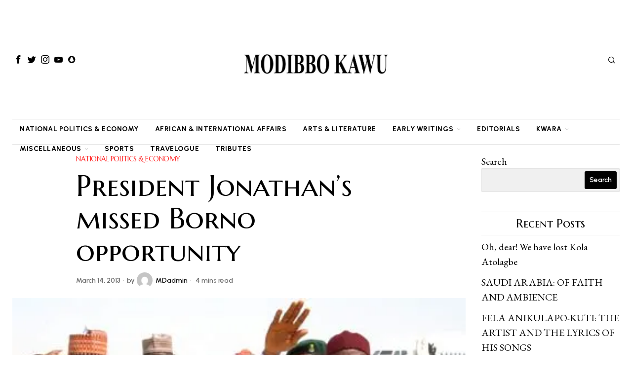

--- FILE ---
content_type: text/html; charset=UTF-8
request_url: https://modibbokawu.com/president-jonathans-missed-borno-opportunity/
body_size: 32826
content:
<!DOCTYPE html>
<html dir="ltr" lang="en-US" prefix="og: https://ogp.me/ns#" class="no-js">
<head>
	<meta charset="UTF-8">
	<meta name="viewport" content="width=device-width, initial-scale=1.0">
	<link rel="profile" href="http://gmpg.org/xfn/11">
    
	<!--[if lt IE 9]>
	<script src="https://modibbokawu.com/wp-content/themes/fox/js/html5.js"></script>
	<![endif]-->
    
    <script>
    document.addEventListener('DOMContentLoaded',function(){
        var fox56_async_css = document.querySelectorAll('link[media="fox56_async"],style[media="fox56_async"]')
        if ( ! fox56_async_css ) {
            return;
        }
        for( var link of fox56_async_css ) {
            link.setAttribute('media','all')
        }
    });
</script>

		<!-- All in One SEO 4.8.0 - aioseo.com -->
	<meta name="description" content="“To be frank, Mr. President, but for dialogue, you wouldn’t have become the President of this country today…Mr. President, sometimes we wonder whether you are running a military government, a democracy or something called diarchy. We can hardly put our finger on what type of government you are running” – Alhaji Shettima Ali Monguno, Elder" />
	<meta name="robots" content="max-image-preview:large" />
	<meta name="author" content="MDadmin"/>
	<link rel="canonical" href="https://modibbokawu.com/president-jonathans-missed-borno-opportunity/" />
	<meta name="generator" content="All in One SEO (AIOSEO) 4.8.0" />
		<meta property="og:locale" content="en_US" />
		<meta property="og:site_name" content="Modibbo Kawu - Articles, Opinions, Writings" />
		<meta property="og:type" content="article" />
		<meta property="og:title" content="President Jonathan’s missed Borno opportunity - Modibbo Kawu" />
		<meta property="og:description" content="“To be frank, Mr. President, but for dialogue, you wouldn’t have become the President of this country today…Mr. President, sometimes we wonder whether you are running a military government, a democracy or something called diarchy. We can hardly put our finger on what type of government you are running” – Alhaji Shettima Ali Monguno, Elder" />
		<meta property="og:url" content="https://modibbokawu.com/president-jonathans-missed-borno-opportunity/" />
		<meta property="article:published_time" content="2013-03-14T13:32:43+00:00" />
		<meta property="article:modified_time" content="2023-05-15T00:32:09+00:00" />
		<meta name="twitter:card" content="summary_large_image" />
		<meta name="twitter:title" content="President Jonathan’s missed Borno opportunity - Modibbo Kawu" />
		<meta name="twitter:description" content="“To be frank, Mr. President, but for dialogue, you wouldn’t have become the President of this country today…Mr. President, sometimes we wonder whether you are running a military government, a democracy or something called diarchy. We can hardly put our finger on what type of government you are running” – Alhaji Shettima Ali Monguno, Elder" />
		<script type="application/ld+json" class="aioseo-schema">
			{"@context":"https:\/\/schema.org","@graph":[{"@type":"BlogPosting","@id":"https:\/\/modibbokawu.com\/president-jonathans-missed-borno-opportunity\/#blogposting","name":"President Jonathan\u2019s missed Borno opportunity - Modibbo Kawu","headline":"President Jonathan\u2019s missed Borno opportunity","author":{"@id":"https:\/\/modibbokawu.com\/author\/mdadmin\/#author"},"publisher":{"@id":"https:\/\/modibbokawu.com\/#organization"},"image":{"@type":"ImageObject","url":"https:\/\/modibbokawu.com\/wp-content\/uploads\/2023\/04\/Borno-Jonathan-1.webp","width":412,"height":250},"datePublished":"2013-03-14T13:32:43+00:00","dateModified":"2023-05-15T00:32:09+00:00","inLanguage":"en-US","mainEntityOfPage":{"@id":"https:\/\/modibbokawu.com\/president-jonathans-missed-borno-opportunity\/#webpage"},"isPartOf":{"@id":"https:\/\/modibbokawu.com\/president-jonathans-missed-borno-opportunity\/#webpage"},"articleSection":"NATIONAL POLITICS &amp; ECONOMY"},{"@type":"BreadcrumbList","@id":"https:\/\/modibbokawu.com\/president-jonathans-missed-borno-opportunity\/#breadcrumblist","itemListElement":[{"@type":"ListItem","@id":"https:\/\/modibbokawu.com\/#listItem","position":1,"name":"Home","item":"https:\/\/modibbokawu.com\/","nextItem":{"@type":"ListItem","@id":"https:\/\/modibbokawu.com\/president-jonathans-missed-borno-opportunity\/#listItem","name":"President Jonathan\u2019s missed Borno opportunity"}},{"@type":"ListItem","@id":"https:\/\/modibbokawu.com\/president-jonathans-missed-borno-opportunity\/#listItem","position":2,"name":"President Jonathan\u2019s missed Borno opportunity","previousItem":{"@type":"ListItem","@id":"https:\/\/modibbokawu.com\/#listItem","name":"Home"}}]},{"@type":"Organization","@id":"https:\/\/modibbokawu.com\/#organization","name":"Modibbo Kawu","description":"Articles, Opinions, Writings","url":"https:\/\/modibbokawu.com\/"},{"@type":"Person","@id":"https:\/\/modibbokawu.com\/author\/mdadmin\/#author","url":"https:\/\/modibbokawu.com\/author\/mdadmin\/","name":"MDadmin","image":{"@type":"ImageObject","@id":"https:\/\/modibbokawu.com\/president-jonathans-missed-borno-opportunity\/#authorImage","url":"https:\/\/secure.gravatar.com\/avatar\/fe5e6a7c7c1bf6738e3ae54eb08b732492b8450e71baf3a9961737e347903fbe?s=96&d=mm&r=g","width":96,"height":96,"caption":"MDadmin"}},{"@type":"WebPage","@id":"https:\/\/modibbokawu.com\/president-jonathans-missed-borno-opportunity\/#webpage","url":"https:\/\/modibbokawu.com\/president-jonathans-missed-borno-opportunity\/","name":"President Jonathan\u2019s missed Borno opportunity - Modibbo Kawu","description":"\u201cTo be frank, Mr. President, but for dialogue, you wouldn\u2019t have become the President of this country today\u2026Mr. President, sometimes we wonder whether you are running a military government, a democracy or something called diarchy. We can hardly put our finger on what type of government you are running\u201d \u2013 Alhaji Shettima Ali Monguno, Elder","inLanguage":"en-US","isPartOf":{"@id":"https:\/\/modibbokawu.com\/#website"},"breadcrumb":{"@id":"https:\/\/modibbokawu.com\/president-jonathans-missed-borno-opportunity\/#breadcrumblist"},"author":{"@id":"https:\/\/modibbokawu.com\/author\/mdadmin\/#author"},"creator":{"@id":"https:\/\/modibbokawu.com\/author\/mdadmin\/#author"},"image":{"@type":"ImageObject","url":"https:\/\/modibbokawu.com\/wp-content\/uploads\/2023\/04\/Borno-Jonathan-1.webp","@id":"https:\/\/modibbokawu.com\/president-jonathans-missed-borno-opportunity\/#mainImage","width":412,"height":250},"primaryImageOfPage":{"@id":"https:\/\/modibbokawu.com\/president-jonathans-missed-borno-opportunity\/#mainImage"},"datePublished":"2013-03-14T13:32:43+00:00","dateModified":"2023-05-15T00:32:09+00:00"},{"@type":"WebSite","@id":"https:\/\/modibbokawu.com\/#website","url":"https:\/\/modibbokawu.com\/","name":"Modibbo Kawu","description":"Articles, Opinions, Writings","inLanguage":"en-US","publisher":{"@id":"https:\/\/modibbokawu.com\/#organization"}}]}
		</script>
		<!-- All in One SEO -->


	<!-- This site is optimized with the Yoast SEO Premium plugin v18.1 (Yoast SEO v24.7) - https://yoast.com/wordpress/plugins/seo/ -->
	<title>President Jonathan’s missed Borno opportunity - Modibbo Kawu</title>
	<meta name="description" content="Ex President Goodluck Jonathan (C, R), standing next to Borno State Governor Kashim Shettima (C, L) waves upon his arrival at Maiduguri international airport on March 7, 2013. Jonathan visits two cities in northeast Nigeria, where Islamist group Boko Haram has carried out scores of attacks, his first trip to the embattled region since taking office in 2010. AFP PHOTO" />
	<link rel="canonical" href="https://modibbokawu.com/president-jonathans-missed-borno-opportunity/" />
	<meta property="og:locale" content="en_US" />
	<meta property="og:type" content="article" />
	<meta property="og:title" content="President Jonathan’s missed Borno opportunity" />
	<meta property="og:description" content="Ex President Goodluck Jonathan (C, R), standing next to Borno State Governor Kashim Shettima (C, L) waves upon his arrival at Maiduguri international airport on March 7, 2013. Jonathan visits two cities in northeast Nigeria, where Islamist group Boko Haram has carried out scores of attacks, his first trip to the embattled region since taking office in 2010. AFP PHOTO" />
	<meta property="og:url" content="https://modibbokawu.com/president-jonathans-missed-borno-opportunity/" />
	<meta property="og:site_name" content="Modibbo Kawu" />
	<meta property="article:publisher" content="https://facebook.com/ishaqmodibbokawu" />
	<meta property="article:published_time" content="2013-03-14T13:32:43+00:00" />
	<meta property="article:modified_time" content="2023-05-15T00:32:09+00:00" />
	<meta property="og:image" content="https://modibbokawu.com/wp-content/uploads/2023/04/Borno-Jonathan-1.webp" />
	<meta property="og:image:width" content="412" />
	<meta property="og:image:height" content="250" />
	<meta property="og:image:type" content="image/webp" />
	<meta name="author" content="MDadmin" />
	<meta name="twitter:card" content="summary_large_image" />
	<meta name="twitter:creator" content="@kawu_modibbo" />
	<meta name="twitter:site" content="@kawu_modibbo" />
	<meta name="twitter:label1" content="Written by" />
	<meta name="twitter:data1" content="MDadmin" />
	<meta name="twitter:label2" content="Est. reading time" />
	<meta name="twitter:data2" content="6 minutes" />
	<script type="application/ld+json" class="yoast-schema-graph">{"@context":"https://schema.org","@graph":[{"@type":"Article","@id":"https://modibbokawu.com/president-jonathans-missed-borno-opportunity/#article","isPartOf":{"@id":"https://modibbokawu.com/president-jonathans-missed-borno-opportunity/"},"author":{"name":"MDadmin","@id":"https://modibbokawu.com/#/schema/person/f06a1b3e24a1caa54aea5aca96842f2f"},"headline":"President Jonathan’s missed Borno opportunity","datePublished":"2013-03-14T13:32:43+00:00","dateModified":"2023-05-15T00:32:09+00:00","mainEntityOfPage":{"@id":"https://modibbokawu.com/president-jonathans-missed-borno-opportunity/"},"wordCount":1159,"commentCount":0,"publisher":{"@id":"https://modibbokawu.com/#organization"},"image":{"@id":"https://modibbokawu.com/president-jonathans-missed-borno-opportunity/#primaryimage"},"thumbnailUrl":"https://modibbokawu.com/wp-content/uploads/2023/04/Borno-Jonathan-1.webp","articleSection":["NATIONAL POLITICS &amp; ECONOMY"],"inLanguage":"en-US","potentialAction":[{"@type":"CommentAction","name":"Comment","target":["https://modibbokawu.com/president-jonathans-missed-borno-opportunity/#respond"]}]},{"@type":"WebPage","@id":"https://modibbokawu.com/president-jonathans-missed-borno-opportunity/","url":"https://modibbokawu.com/president-jonathans-missed-borno-opportunity/","name":"President Jonathan’s missed Borno opportunity - Modibbo Kawu","isPartOf":{"@id":"https://modibbokawu.com/#website"},"primaryImageOfPage":{"@id":"https://modibbokawu.com/president-jonathans-missed-borno-opportunity/#primaryimage"},"image":{"@id":"https://modibbokawu.com/president-jonathans-missed-borno-opportunity/#primaryimage"},"thumbnailUrl":"https://modibbokawu.com/wp-content/uploads/2023/04/Borno-Jonathan-1.webp","datePublished":"2013-03-14T13:32:43+00:00","dateModified":"2023-05-15T00:32:09+00:00","description":"Ex President Goodluck Jonathan (C, R), standing next to Borno State Governor Kashim Shettima (C, L) waves upon his arrival at Maiduguri international airport on March 7, 2013. Jonathan visits two cities in northeast Nigeria, where Islamist group Boko Haram has carried out scores of attacks, his first trip to the embattled region since taking office in 2010. AFP PHOTO","inLanguage":"en-US","potentialAction":[{"@type":"ReadAction","target":["https://modibbokawu.com/president-jonathans-missed-borno-opportunity/"]}]},{"@type":"ImageObject","inLanguage":"en-US","@id":"https://modibbokawu.com/president-jonathans-missed-borno-opportunity/#primaryimage","url":"https://modibbokawu.com/wp-content/uploads/2023/04/Borno-Jonathan-1.webp","contentUrl":"https://modibbokawu.com/wp-content/uploads/2023/04/Borno-Jonathan-1.webp","width":412,"height":250},{"@type":"WebSite","@id":"https://modibbokawu.com/#website","url":"https://modibbokawu.com/","name":"Modibbo Kawu","description":"Articles, Opinions, Writings","publisher":{"@id":"https://modibbokawu.com/#organization"},"potentialAction":[{"@type":"SearchAction","target":{"@type":"EntryPoint","urlTemplate":"https://modibbokawu.com/?s={search_term_string}"},"query-input":{"@type":"PropertyValueSpecification","valueRequired":true,"valueName":"search_term_string"}}],"inLanguage":"en-US"},{"@type":"Organization","@id":"https://modibbokawu.com/#organization","name":"Modibbo Kawu","url":"https://modibbokawu.com/","logo":{"@type":"ImageObject","inLanguage":"en-US","@id":"https://modibbokawu.com/#/schema/logo/image/","url":"https://modibbokawu.com/wp-content/uploads/2023/04/Modibbokawu-logo.png","contentUrl":"https://modibbokawu.com/wp-content/uploads/2023/04/Modibbokawu-logo.png","width":678,"height":114,"caption":"Modibbo Kawu"},"image":{"@id":"https://modibbokawu.com/#/schema/logo/image/"},"sameAs":["https://facebook.com/ishaqmodibbokawu","https://x.com/kawu_modibbo"]},{"@type":"Person","@id":"https://modibbokawu.com/#/schema/person/f06a1b3e24a1caa54aea5aca96842f2f","name":"MDadmin","image":{"@type":"ImageObject","inLanguage":"en-US","@id":"https://modibbokawu.com/#/schema/person/image/","url":"https://secure.gravatar.com/avatar/fe5e6a7c7c1bf6738e3ae54eb08b732492b8450e71baf3a9961737e347903fbe?s=96&d=mm&r=g","contentUrl":"https://secure.gravatar.com/avatar/fe5e6a7c7c1bf6738e3ae54eb08b732492b8450e71baf3a9961737e347903fbe?s=96&d=mm&r=g","caption":"MDadmin"},"sameAs":["https://modibbokawu.com"],"url":"https://modibbokawu.com/author/mdadmin/"}]}</script>
	<!-- / Yoast SEO Premium plugin. -->


<link rel='dns-prefetch' href='//fonts.googleapis.com' />
<link rel="alternate" type="application/rss+xml" title="Modibbo Kawu &raquo; Feed" href="https://modibbokawu.com/feed/" />
<link rel="alternate" type="application/rss+xml" title="Modibbo Kawu &raquo; Comments Feed" href="https://modibbokawu.com/comments/feed/" />
<link rel="alternate" type="application/rss+xml" title="Modibbo Kawu &raquo; President Jonathan’s missed Borno opportunity Comments Feed" href="https://modibbokawu.com/president-jonathans-missed-borno-opportunity/feed/" />
<link rel="alternate" title="oEmbed (JSON)" type="application/json+oembed" href="https://modibbokawu.com/wp-json/oembed/1.0/embed?url=https%3A%2F%2Fmodibbokawu.com%2Fpresident-jonathans-missed-borno-opportunity%2F" />
<link rel="alternate" title="oEmbed (XML)" type="text/xml+oembed" href="https://modibbokawu.com/wp-json/oembed/1.0/embed?url=https%3A%2F%2Fmodibbokawu.com%2Fpresident-jonathans-missed-borno-opportunity%2F&#038;format=xml" />
		<!-- This site uses the Google Analytics by MonsterInsights plugin v9.11.1 - Using Analytics tracking - https://www.monsterinsights.com/ -->
							<script src="//www.googletagmanager.com/gtag/js?id=G-FFN1YSYTCW"  data-cfasync="false" data-wpfc-render="false" async></script>
			<script data-cfasync="false" data-wpfc-render="false">
				var mi_version = '9.11.1';
				var mi_track_user = true;
				var mi_no_track_reason = '';
								var MonsterInsightsDefaultLocations = {"page_location":"https:\/\/modibbokawu.com\/president-jonathans-missed-borno-opportunity\/"};
								if ( typeof MonsterInsightsPrivacyGuardFilter === 'function' ) {
					var MonsterInsightsLocations = (typeof MonsterInsightsExcludeQuery === 'object') ? MonsterInsightsPrivacyGuardFilter( MonsterInsightsExcludeQuery ) : MonsterInsightsPrivacyGuardFilter( MonsterInsightsDefaultLocations );
				} else {
					var MonsterInsightsLocations = (typeof MonsterInsightsExcludeQuery === 'object') ? MonsterInsightsExcludeQuery : MonsterInsightsDefaultLocations;
				}

								var disableStrs = [
										'ga-disable-G-FFN1YSYTCW',
									];

				/* Function to detect opted out users */
				function __gtagTrackerIsOptedOut() {
					for (var index = 0; index < disableStrs.length; index++) {
						if (document.cookie.indexOf(disableStrs[index] + '=true') > -1) {
							return true;
						}
					}

					return false;
				}

				/* Disable tracking if the opt-out cookie exists. */
				if (__gtagTrackerIsOptedOut()) {
					for (var index = 0; index < disableStrs.length; index++) {
						window[disableStrs[index]] = true;
					}
				}

				/* Opt-out function */
				function __gtagTrackerOptout() {
					for (var index = 0; index < disableStrs.length; index++) {
						document.cookie = disableStrs[index] + '=true; expires=Thu, 31 Dec 2099 23:59:59 UTC; path=/';
						window[disableStrs[index]] = true;
					}
				}

				if ('undefined' === typeof gaOptout) {
					function gaOptout() {
						__gtagTrackerOptout();
					}
				}
								window.dataLayer = window.dataLayer || [];

				window.MonsterInsightsDualTracker = {
					helpers: {},
					trackers: {},
				};
				if (mi_track_user) {
					function __gtagDataLayer() {
						dataLayer.push(arguments);
					}

					function __gtagTracker(type, name, parameters) {
						if (!parameters) {
							parameters = {};
						}

						if (parameters.send_to) {
							__gtagDataLayer.apply(null, arguments);
							return;
						}

						if (type === 'event') {
														parameters.send_to = monsterinsights_frontend.v4_id;
							var hookName = name;
							if (typeof parameters['event_category'] !== 'undefined') {
								hookName = parameters['event_category'] + ':' + name;
							}

							if (typeof MonsterInsightsDualTracker.trackers[hookName] !== 'undefined') {
								MonsterInsightsDualTracker.trackers[hookName](parameters);
							} else {
								__gtagDataLayer('event', name, parameters);
							}
							
						} else {
							__gtagDataLayer.apply(null, arguments);
						}
					}

					__gtagTracker('js', new Date());
					__gtagTracker('set', {
						'developer_id.dZGIzZG': true,
											});
					if ( MonsterInsightsLocations.page_location ) {
						__gtagTracker('set', MonsterInsightsLocations);
					}
										__gtagTracker('config', 'G-FFN1YSYTCW', {"forceSSL":"true","link_attribution":"true"} );
										window.gtag = __gtagTracker;										(function () {
						/* https://developers.google.com/analytics/devguides/collection/analyticsjs/ */
						/* ga and __gaTracker compatibility shim. */
						var noopfn = function () {
							return null;
						};
						var newtracker = function () {
							return new Tracker();
						};
						var Tracker = function () {
							return null;
						};
						var p = Tracker.prototype;
						p.get = noopfn;
						p.set = noopfn;
						p.send = function () {
							var args = Array.prototype.slice.call(arguments);
							args.unshift('send');
							__gaTracker.apply(null, args);
						};
						var __gaTracker = function () {
							var len = arguments.length;
							if (len === 0) {
								return;
							}
							var f = arguments[len - 1];
							if (typeof f !== 'object' || f === null || typeof f.hitCallback !== 'function') {
								if ('send' === arguments[0]) {
									var hitConverted, hitObject = false, action;
									if ('event' === arguments[1]) {
										if ('undefined' !== typeof arguments[3]) {
											hitObject = {
												'eventAction': arguments[3],
												'eventCategory': arguments[2],
												'eventLabel': arguments[4],
												'value': arguments[5] ? arguments[5] : 1,
											}
										}
									}
									if ('pageview' === arguments[1]) {
										if ('undefined' !== typeof arguments[2]) {
											hitObject = {
												'eventAction': 'page_view',
												'page_path': arguments[2],
											}
										}
									}
									if (typeof arguments[2] === 'object') {
										hitObject = arguments[2];
									}
									if (typeof arguments[5] === 'object') {
										Object.assign(hitObject, arguments[5]);
									}
									if ('undefined' !== typeof arguments[1].hitType) {
										hitObject = arguments[1];
										if ('pageview' === hitObject.hitType) {
											hitObject.eventAction = 'page_view';
										}
									}
									if (hitObject) {
										action = 'timing' === arguments[1].hitType ? 'timing_complete' : hitObject.eventAction;
										hitConverted = mapArgs(hitObject);
										__gtagTracker('event', action, hitConverted);
									}
								}
								return;
							}

							function mapArgs(args) {
								var arg, hit = {};
								var gaMap = {
									'eventCategory': 'event_category',
									'eventAction': 'event_action',
									'eventLabel': 'event_label',
									'eventValue': 'event_value',
									'nonInteraction': 'non_interaction',
									'timingCategory': 'event_category',
									'timingVar': 'name',
									'timingValue': 'value',
									'timingLabel': 'event_label',
									'page': 'page_path',
									'location': 'page_location',
									'title': 'page_title',
									'referrer' : 'page_referrer',
								};
								for (arg in args) {
																		if (!(!args.hasOwnProperty(arg) || !gaMap.hasOwnProperty(arg))) {
										hit[gaMap[arg]] = args[arg];
									} else {
										hit[arg] = args[arg];
									}
								}
								return hit;
							}

							try {
								f.hitCallback();
							} catch (ex) {
							}
						};
						__gaTracker.create = newtracker;
						__gaTracker.getByName = newtracker;
						__gaTracker.getAll = function () {
							return [];
						};
						__gaTracker.remove = noopfn;
						__gaTracker.loaded = true;
						window['__gaTracker'] = __gaTracker;
					})();
									} else {
										console.log("");
					(function () {
						function __gtagTracker() {
							return null;
						}

						window['__gtagTracker'] = __gtagTracker;
						window['gtag'] = __gtagTracker;
					})();
									}
			</script>
							<!-- / Google Analytics by MonsterInsights -->
		<style id='wp-img-auto-sizes-contain-inline-css'>
img:is([sizes=auto i],[sizes^="auto," i]){contain-intrinsic-size:3000px 1500px}
/*# sourceURL=wp-img-auto-sizes-contain-inline-css */
</style>
<link rel='stylesheet' id='sbi_styles-css' href='https://modibbokawu.com/wp-content/plugins/instagram-feed/css/sbi-styles.min.css?ver=6.8.0' media='all' />
<link rel='stylesheet' id='elementor-frontend-css' href='https://modibbokawu.com/wp-content/plugins/elementor/assets/css/frontend.min.css?ver=3.28.0' media='all' />
<link rel='stylesheet' id='swiper-css' href='https://modibbokawu.com/wp-content/plugins/elementor/assets/lib/swiper/v8/css/swiper.min.css?ver=8.4.5' media='all' />
<link rel='stylesheet' id='fox-elementor-css' href='https://modibbokawu.com/wp-content/plugins/fox-framework/css/framework.css?ver=3.0' media='all' />
<link rel='stylesheet' id='fox-v55-css' href='https://modibbokawu.com/wp-content/plugins/fox-framework/css/v55.css?ver=3.0' media='all' />
<style id='wp-emoji-styles-inline-css'>

	img.wp-smiley, img.emoji {
		display: inline !important;
		border: none !important;
		box-shadow: none !important;
		height: 1em !important;
		width: 1em !important;
		margin: 0 0.07em !important;
		vertical-align: -0.1em !important;
		background: none !important;
		padding: 0 !important;
	}
/*# sourceURL=wp-emoji-styles-inline-css */
</style>
<link rel='stylesheet' id='wp-block-library-css' href='https://modibbokawu.com/wp-includes/css/dist/block-library/style.min.css?ver=6.9' media='all' />
<style id='wp-block-heading-inline-css'>
h1:where(.wp-block-heading).has-background,h2:where(.wp-block-heading).has-background,h3:where(.wp-block-heading).has-background,h4:where(.wp-block-heading).has-background,h5:where(.wp-block-heading).has-background,h6:where(.wp-block-heading).has-background{padding:1.25em 2.375em}h1.has-text-align-left[style*=writing-mode]:where([style*=vertical-lr]),h1.has-text-align-right[style*=writing-mode]:where([style*=vertical-rl]),h2.has-text-align-left[style*=writing-mode]:where([style*=vertical-lr]),h2.has-text-align-right[style*=writing-mode]:where([style*=vertical-rl]),h3.has-text-align-left[style*=writing-mode]:where([style*=vertical-lr]),h3.has-text-align-right[style*=writing-mode]:where([style*=vertical-rl]),h4.has-text-align-left[style*=writing-mode]:where([style*=vertical-lr]),h4.has-text-align-right[style*=writing-mode]:where([style*=vertical-rl]),h5.has-text-align-left[style*=writing-mode]:where([style*=vertical-lr]),h5.has-text-align-right[style*=writing-mode]:where([style*=vertical-rl]),h6.has-text-align-left[style*=writing-mode]:where([style*=vertical-lr]),h6.has-text-align-right[style*=writing-mode]:where([style*=vertical-rl]){rotate:180deg}
/*# sourceURL=https://modibbokawu.com/wp-includes/blocks/heading/style.min.css */
</style>
<style id='wp-block-latest-posts-inline-css'>
.wp-block-latest-posts{box-sizing:border-box}.wp-block-latest-posts.alignleft{margin-right:2em}.wp-block-latest-posts.alignright{margin-left:2em}.wp-block-latest-posts.wp-block-latest-posts__list{list-style:none}.wp-block-latest-posts.wp-block-latest-posts__list li{clear:both;overflow-wrap:break-word}.wp-block-latest-posts.is-grid{display:flex;flex-wrap:wrap}.wp-block-latest-posts.is-grid li{margin:0 1.25em 1.25em 0;width:100%}@media (min-width:600px){.wp-block-latest-posts.columns-2 li{width:calc(50% - .625em)}.wp-block-latest-posts.columns-2 li:nth-child(2n){margin-right:0}.wp-block-latest-posts.columns-3 li{width:calc(33.33333% - .83333em)}.wp-block-latest-posts.columns-3 li:nth-child(3n){margin-right:0}.wp-block-latest-posts.columns-4 li{width:calc(25% - .9375em)}.wp-block-latest-posts.columns-4 li:nth-child(4n){margin-right:0}.wp-block-latest-posts.columns-5 li{width:calc(20% - 1em)}.wp-block-latest-posts.columns-5 li:nth-child(5n){margin-right:0}.wp-block-latest-posts.columns-6 li{width:calc(16.66667% - 1.04167em)}.wp-block-latest-posts.columns-6 li:nth-child(6n){margin-right:0}}:root :where(.wp-block-latest-posts.is-grid){padding:0}:root :where(.wp-block-latest-posts.wp-block-latest-posts__list){padding-left:0}.wp-block-latest-posts__post-author,.wp-block-latest-posts__post-date{display:block;font-size:.8125em}.wp-block-latest-posts__post-excerpt,.wp-block-latest-posts__post-full-content{margin-bottom:1em;margin-top:.5em}.wp-block-latest-posts__featured-image a{display:inline-block}.wp-block-latest-posts__featured-image img{height:auto;max-width:100%;width:auto}.wp-block-latest-posts__featured-image.alignleft{float:left;margin-right:1em}.wp-block-latest-posts__featured-image.alignright{float:right;margin-left:1em}.wp-block-latest-posts__featured-image.aligncenter{margin-bottom:1em;text-align:center}
/*# sourceURL=https://modibbokawu.com/wp-includes/blocks/latest-posts/style.min.css */
</style>
<style id='wp-block-search-inline-css'>
.wp-block-search__button{margin-left:10px;word-break:normal}.wp-block-search__button.has-icon{line-height:0}.wp-block-search__button svg{height:1.25em;min-height:24px;min-width:24px;width:1.25em;fill:currentColor;vertical-align:text-bottom}:where(.wp-block-search__button){border:1px solid #ccc;padding:6px 10px}.wp-block-search__inside-wrapper{display:flex;flex:auto;flex-wrap:nowrap;max-width:100%}.wp-block-search__label{width:100%}.wp-block-search.wp-block-search__button-only .wp-block-search__button{box-sizing:border-box;display:flex;flex-shrink:0;justify-content:center;margin-left:0;max-width:100%}.wp-block-search.wp-block-search__button-only .wp-block-search__inside-wrapper{min-width:0!important;transition-property:width}.wp-block-search.wp-block-search__button-only .wp-block-search__input{flex-basis:100%;transition-duration:.3s}.wp-block-search.wp-block-search__button-only.wp-block-search__searchfield-hidden,.wp-block-search.wp-block-search__button-only.wp-block-search__searchfield-hidden .wp-block-search__inside-wrapper{overflow:hidden}.wp-block-search.wp-block-search__button-only.wp-block-search__searchfield-hidden .wp-block-search__input{border-left-width:0!important;border-right-width:0!important;flex-basis:0;flex-grow:0;margin:0;min-width:0!important;padding-left:0!important;padding-right:0!important;width:0!important}:where(.wp-block-search__input){appearance:none;border:1px solid #949494;flex-grow:1;font-family:inherit;font-size:inherit;font-style:inherit;font-weight:inherit;letter-spacing:inherit;line-height:inherit;margin-left:0;margin-right:0;min-width:3rem;padding:8px;text-decoration:unset!important;text-transform:inherit}:where(.wp-block-search__button-inside .wp-block-search__inside-wrapper){background-color:#fff;border:1px solid #949494;box-sizing:border-box;padding:4px}:where(.wp-block-search__button-inside .wp-block-search__inside-wrapper) .wp-block-search__input{border:none;border-radius:0;padding:0 4px}:where(.wp-block-search__button-inside .wp-block-search__inside-wrapper) .wp-block-search__input:focus{outline:none}:where(.wp-block-search__button-inside .wp-block-search__inside-wrapper) :where(.wp-block-search__button){padding:4px 8px}.wp-block-search.aligncenter .wp-block-search__inside-wrapper{margin:auto}.wp-block[data-align=right] .wp-block-search.wp-block-search__button-only .wp-block-search__inside-wrapper{float:right}
/*# sourceURL=https://modibbokawu.com/wp-includes/blocks/search/style.min.css */
</style>
<style id='wp-block-group-inline-css'>
.wp-block-group{box-sizing:border-box}:where(.wp-block-group.wp-block-group-is-layout-constrained){position:relative}
/*# sourceURL=https://modibbokawu.com/wp-includes/blocks/group/style.min.css */
</style>
<style id='global-styles-inline-css'>
:root{--wp--preset--aspect-ratio--square: 1;--wp--preset--aspect-ratio--4-3: 4/3;--wp--preset--aspect-ratio--3-4: 3/4;--wp--preset--aspect-ratio--3-2: 3/2;--wp--preset--aspect-ratio--2-3: 2/3;--wp--preset--aspect-ratio--16-9: 16/9;--wp--preset--aspect-ratio--9-16: 9/16;--wp--preset--color--black: #000000;--wp--preset--color--cyan-bluish-gray: #abb8c3;--wp--preset--color--white: #ffffff;--wp--preset--color--pale-pink: #f78da7;--wp--preset--color--vivid-red: #cf2e2e;--wp--preset--color--luminous-vivid-orange: #ff6900;--wp--preset--color--luminous-vivid-amber: #fcb900;--wp--preset--color--light-green-cyan: #7bdcb5;--wp--preset--color--vivid-green-cyan: #00d084;--wp--preset--color--pale-cyan-blue: #8ed1fc;--wp--preset--color--vivid-cyan-blue: #0693e3;--wp--preset--color--vivid-purple: #9b51e0;--wp--preset--gradient--vivid-cyan-blue-to-vivid-purple: linear-gradient(135deg,rgb(6,147,227) 0%,rgb(155,81,224) 100%);--wp--preset--gradient--light-green-cyan-to-vivid-green-cyan: linear-gradient(135deg,rgb(122,220,180) 0%,rgb(0,208,130) 100%);--wp--preset--gradient--luminous-vivid-amber-to-luminous-vivid-orange: linear-gradient(135deg,rgb(252,185,0) 0%,rgb(255,105,0) 100%);--wp--preset--gradient--luminous-vivid-orange-to-vivid-red: linear-gradient(135deg,rgb(255,105,0) 0%,rgb(207,46,46) 100%);--wp--preset--gradient--very-light-gray-to-cyan-bluish-gray: linear-gradient(135deg,rgb(238,238,238) 0%,rgb(169,184,195) 100%);--wp--preset--gradient--cool-to-warm-spectrum: linear-gradient(135deg,rgb(74,234,220) 0%,rgb(151,120,209) 20%,rgb(207,42,186) 40%,rgb(238,44,130) 60%,rgb(251,105,98) 80%,rgb(254,248,76) 100%);--wp--preset--gradient--blush-light-purple: linear-gradient(135deg,rgb(255,206,236) 0%,rgb(152,150,240) 100%);--wp--preset--gradient--blush-bordeaux: linear-gradient(135deg,rgb(254,205,165) 0%,rgb(254,45,45) 50%,rgb(107,0,62) 100%);--wp--preset--gradient--luminous-dusk: linear-gradient(135deg,rgb(255,203,112) 0%,rgb(199,81,192) 50%,rgb(65,88,208) 100%);--wp--preset--gradient--pale-ocean: linear-gradient(135deg,rgb(255,245,203) 0%,rgb(182,227,212) 50%,rgb(51,167,181) 100%);--wp--preset--gradient--electric-grass: linear-gradient(135deg,rgb(202,248,128) 0%,rgb(113,206,126) 100%);--wp--preset--gradient--midnight: linear-gradient(135deg,rgb(2,3,129) 0%,rgb(40,116,252) 100%);--wp--preset--font-size--small: 13px;--wp--preset--font-size--medium: 20px;--wp--preset--font-size--large: 36px;--wp--preset--font-size--x-large: 42px;--wp--preset--spacing--20: 0.44rem;--wp--preset--spacing--30: 0.67rem;--wp--preset--spacing--40: 1rem;--wp--preset--spacing--50: 1.5rem;--wp--preset--spacing--60: 2.25rem;--wp--preset--spacing--70: 3.38rem;--wp--preset--spacing--80: 5.06rem;--wp--preset--shadow--natural: 6px 6px 9px rgba(0, 0, 0, 0.2);--wp--preset--shadow--deep: 12px 12px 50px rgba(0, 0, 0, 0.4);--wp--preset--shadow--sharp: 6px 6px 0px rgba(0, 0, 0, 0.2);--wp--preset--shadow--outlined: 6px 6px 0px -3px rgb(255, 255, 255), 6px 6px rgb(0, 0, 0);--wp--preset--shadow--crisp: 6px 6px 0px rgb(0, 0, 0);}:where(.is-layout-flex){gap: 0.5em;}:where(.is-layout-grid){gap: 0.5em;}body .is-layout-flex{display: flex;}.is-layout-flex{flex-wrap: wrap;align-items: center;}.is-layout-flex > :is(*, div){margin: 0;}body .is-layout-grid{display: grid;}.is-layout-grid > :is(*, div){margin: 0;}:where(.wp-block-columns.is-layout-flex){gap: 2em;}:where(.wp-block-columns.is-layout-grid){gap: 2em;}:where(.wp-block-post-template.is-layout-flex){gap: 1.25em;}:where(.wp-block-post-template.is-layout-grid){gap: 1.25em;}.has-black-color{color: var(--wp--preset--color--black) !important;}.has-cyan-bluish-gray-color{color: var(--wp--preset--color--cyan-bluish-gray) !important;}.has-white-color{color: var(--wp--preset--color--white) !important;}.has-pale-pink-color{color: var(--wp--preset--color--pale-pink) !important;}.has-vivid-red-color{color: var(--wp--preset--color--vivid-red) !important;}.has-luminous-vivid-orange-color{color: var(--wp--preset--color--luminous-vivid-orange) !important;}.has-luminous-vivid-amber-color{color: var(--wp--preset--color--luminous-vivid-amber) !important;}.has-light-green-cyan-color{color: var(--wp--preset--color--light-green-cyan) !important;}.has-vivid-green-cyan-color{color: var(--wp--preset--color--vivid-green-cyan) !important;}.has-pale-cyan-blue-color{color: var(--wp--preset--color--pale-cyan-blue) !important;}.has-vivid-cyan-blue-color{color: var(--wp--preset--color--vivid-cyan-blue) !important;}.has-vivid-purple-color{color: var(--wp--preset--color--vivid-purple) !important;}.has-black-background-color{background-color: var(--wp--preset--color--black) !important;}.has-cyan-bluish-gray-background-color{background-color: var(--wp--preset--color--cyan-bluish-gray) !important;}.has-white-background-color{background-color: var(--wp--preset--color--white) !important;}.has-pale-pink-background-color{background-color: var(--wp--preset--color--pale-pink) !important;}.has-vivid-red-background-color{background-color: var(--wp--preset--color--vivid-red) !important;}.has-luminous-vivid-orange-background-color{background-color: var(--wp--preset--color--luminous-vivid-orange) !important;}.has-luminous-vivid-amber-background-color{background-color: var(--wp--preset--color--luminous-vivid-amber) !important;}.has-light-green-cyan-background-color{background-color: var(--wp--preset--color--light-green-cyan) !important;}.has-vivid-green-cyan-background-color{background-color: var(--wp--preset--color--vivid-green-cyan) !important;}.has-pale-cyan-blue-background-color{background-color: var(--wp--preset--color--pale-cyan-blue) !important;}.has-vivid-cyan-blue-background-color{background-color: var(--wp--preset--color--vivid-cyan-blue) !important;}.has-vivid-purple-background-color{background-color: var(--wp--preset--color--vivid-purple) !important;}.has-black-border-color{border-color: var(--wp--preset--color--black) !important;}.has-cyan-bluish-gray-border-color{border-color: var(--wp--preset--color--cyan-bluish-gray) !important;}.has-white-border-color{border-color: var(--wp--preset--color--white) !important;}.has-pale-pink-border-color{border-color: var(--wp--preset--color--pale-pink) !important;}.has-vivid-red-border-color{border-color: var(--wp--preset--color--vivid-red) !important;}.has-luminous-vivid-orange-border-color{border-color: var(--wp--preset--color--luminous-vivid-orange) !important;}.has-luminous-vivid-amber-border-color{border-color: var(--wp--preset--color--luminous-vivid-amber) !important;}.has-light-green-cyan-border-color{border-color: var(--wp--preset--color--light-green-cyan) !important;}.has-vivid-green-cyan-border-color{border-color: var(--wp--preset--color--vivid-green-cyan) !important;}.has-pale-cyan-blue-border-color{border-color: var(--wp--preset--color--pale-cyan-blue) !important;}.has-vivid-cyan-blue-border-color{border-color: var(--wp--preset--color--vivid-cyan-blue) !important;}.has-vivid-purple-border-color{border-color: var(--wp--preset--color--vivid-purple) !important;}.has-vivid-cyan-blue-to-vivid-purple-gradient-background{background: var(--wp--preset--gradient--vivid-cyan-blue-to-vivid-purple) !important;}.has-light-green-cyan-to-vivid-green-cyan-gradient-background{background: var(--wp--preset--gradient--light-green-cyan-to-vivid-green-cyan) !important;}.has-luminous-vivid-amber-to-luminous-vivid-orange-gradient-background{background: var(--wp--preset--gradient--luminous-vivid-amber-to-luminous-vivid-orange) !important;}.has-luminous-vivid-orange-to-vivid-red-gradient-background{background: var(--wp--preset--gradient--luminous-vivid-orange-to-vivid-red) !important;}.has-very-light-gray-to-cyan-bluish-gray-gradient-background{background: var(--wp--preset--gradient--very-light-gray-to-cyan-bluish-gray) !important;}.has-cool-to-warm-spectrum-gradient-background{background: var(--wp--preset--gradient--cool-to-warm-spectrum) !important;}.has-blush-light-purple-gradient-background{background: var(--wp--preset--gradient--blush-light-purple) !important;}.has-blush-bordeaux-gradient-background{background: var(--wp--preset--gradient--blush-bordeaux) !important;}.has-luminous-dusk-gradient-background{background: var(--wp--preset--gradient--luminous-dusk) !important;}.has-pale-ocean-gradient-background{background: var(--wp--preset--gradient--pale-ocean) !important;}.has-electric-grass-gradient-background{background: var(--wp--preset--gradient--electric-grass) !important;}.has-midnight-gradient-background{background: var(--wp--preset--gradient--midnight) !important;}.has-small-font-size{font-size: var(--wp--preset--font-size--small) !important;}.has-medium-font-size{font-size: var(--wp--preset--font-size--medium) !important;}.has-large-font-size{font-size: var(--wp--preset--font-size--large) !important;}.has-x-large-font-size{font-size: var(--wp--preset--font-size--x-large) !important;}
/*# sourceURL=global-styles-inline-css */
</style>

<style id='classic-theme-styles-inline-css'>
/*! This file is auto-generated */
.wp-block-button__link{color:#fff;background-color:#32373c;border-radius:9999px;box-shadow:none;text-decoration:none;padding:calc(.667em + 2px) calc(1.333em + 2px);font-size:1.125em}.wp-block-file__button{background:#32373c;color:#fff;text-decoration:none}
/*# sourceURL=/wp-includes/css/classic-themes.min.css */
</style>
<link rel='stylesheet' id='contact-form-7-css' href='https://modibbokawu.com/wp-content/plugins/contact-form-7/includes/css/styles.css?ver=6.0.5' media='all' />
<link rel='stylesheet' id='elementor-icons-css' href='https://modibbokawu.com/wp-content/plugins/elementor/assets/lib/eicons/css/elementor-icons.min.css?ver=5.36.0' media='all' />
<link rel='stylesheet' id='elementor-post-522-css' href='https://modibbokawu.com/wp-content/uploads/elementor/css/post-522.css?ver=1746197513' media='all' />
<link rel='stylesheet' id='sbistyles-css' href='https://modibbokawu.com/wp-content/plugins/instagram-feed/css/sbi-styles.min.css?ver=6.8.0' media='all' />
<link rel='stylesheet' id='dashicons-css' href='https://modibbokawu.com/wp-includes/css/dashicons.min.css?ver=6.9' media='all' />
<link rel='stylesheet' id='fox-google-fonts-css' href='https://fonts.googleapis.com/css?family=Marcellus+SC%3Aregular%7CUrbanist%3Aregular%2C700%2C600%7CEB+Garamond%3Aregular%2Citalic%7CForum%3Aregular&#038;display=swap&#038;ver=6.2.0.3' media='all' />
<link rel='stylesheet' id='fox-style-1-css' href='https://modibbokawu.com/wp-content/themes/fox/css56/icon56-loading.css?ver=6.2.0.3' media='all' />
<link rel='stylesheet' id='fox-style-2-css' href='https://modibbokawu.com/wp-content/themes/fox/css56/common.css?ver=6.2.0.3' media='all' />
<link rel='stylesheet' id='fox-style-3-css' href='https://modibbokawu.com/wp-content/themes/fox/css56/common-below.css?ver=6.2.0.3' media='all' />
<link rel='stylesheet' id='fox-style-4-css' href='https://modibbokawu.com/wp-content/themes/fox/css56/header-above.css?ver=6.2.0.3' media='all' />
<link rel='stylesheet' id='fox-style-5-css' href='https://modibbokawu.com/wp-content/themes/fox/css56/header-below.css?ver=6.2.0.3' media='all' />
<link rel='stylesheet' id='fox-style-6-css' href='https://modibbokawu.com/wp-content/themes/fox/css56/footer.css?ver=6.2.0.3' media='all' />
<link rel='stylesheet' id='fox-style-7-css' href='https://modibbokawu.com/wp-content/themes/fox/css56/widgets.css?ver=6.2.0.3' media='all' />
<link rel='stylesheet' id='fox-style-8-css' href='https://modibbokawu.com/wp-content/themes/fox/css56/builder/common.css?ver=6.2.0.3' media='all' />
<link rel='stylesheet' id='fox-style-9-css' href='https://modibbokawu.com/wp-content/themes/fox/css56/builder/grid.css?ver=6.2.0.3' media='all' />
<link rel='stylesheet' id='fox-style-10-css' href='https://modibbokawu.com/wp-content/themes/fox/css56/builder/list.css?ver=6.2.0.3' media='all' />
<link rel='stylesheet' id='fox-style-11-css' href='https://modibbokawu.com/wp-content/themes/fox/css56/builder/masonry.css?ver=6.2.0.3' media='all' />
<link rel='stylesheet' id='fox-style-12-css' href='https://modibbokawu.com/wp-content/themes/fox/css56/builder/carousel.css?ver=6.2.0.3' media='all' />
<link rel='stylesheet' id='fox-style-13-css' href='https://modibbokawu.com/wp-content/themes/fox/css56/builder/group.css?ver=6.2.0.3' media='all' />
<link rel='stylesheet' id='fox-style-14-css' href='https://modibbokawu.com/wp-content/themes/fox/css56/builder/others.css?ver=6.2.0.3' media='all' />
<link rel='stylesheet' id='fox-style-15-css' href='https://modibbokawu.com/wp-content/themes/fox/css56/misc.css?ver=6.2.0.3' media='all' />
<link rel='stylesheet' id='fox-style-16-css' href='https://modibbokawu.com/wp-content/themes/fox/css56/single-above.css?ver=6.2.0.3' media='all' />
<link rel='stylesheet' id='fox-style-17-css' href='https://modibbokawu.com/wp-content/themes/fox/css56/tooltipster.css?ver=6.2.0.3' media='all' />
<link rel='stylesheet' id='fox-style-18-css' href='https://modibbokawu.com/wp-content/themes/fox/css56/lightbox.css?ver=6.2.0.3' media='all' />
<link rel='stylesheet' id='fox-style-19-css' href='https://modibbokawu.com/wp-content/themes/fox/css56/single-below.css?ver=6.2.0.3' media='all' />
<style id='style56-inline-css'>
:root{--font-body:"EB Garamond", serif;}:root{--font-heading:"Marcellus SC", serif;}:root{--font-nav:"Urbanist", sans-serif;}
/*# sourceURL=style56-inline-css */
</style>
<link rel='stylesheet' id='elementor-gf-local-roboto-css' href='https://modibbokawu.com/wp-content/uploads/elementor/google-fonts/css/roboto.css?ver=1742426610' media='all' />
<link rel='stylesheet' id='elementor-gf-local-robotoslab-css' href='https://modibbokawu.com/wp-content/uploads/elementor/google-fonts/css/robotoslab.css?ver=1742426615' media='all' />
<script src="https://modibbokawu.com/wp-includes/js/jquery/jquery.min.js?ver=3.7.1" id="jquery-core-js"></script>
<script src="https://modibbokawu.com/wp-includes/js/jquery/jquery-migrate.min.js?ver=3.4.1" id="jquery-migrate-js"></script>
<script src="https://modibbokawu.com/wp-content/plugins/google-analytics-for-wordpress/assets/js/frontend-gtag.min.js?ver=9.11.1" id="monsterinsights-frontend-script-js" async data-wp-strategy="async"></script>
<script data-cfasync="false" data-wpfc-render="false" id='monsterinsights-frontend-script-js-extra'>var monsterinsights_frontend = {"js_events_tracking":"true","download_extensions":"doc,pdf,ppt,zip,xls,docx,pptx,xlsx","inbound_paths":"[{\"path\":\"\\\/go\\\/\",\"label\":\"affiliate\"},{\"path\":\"\\\/recommend\\\/\",\"label\":\"affiliate\"}]","home_url":"https:\/\/modibbokawu.com","hash_tracking":"false","v4_id":"G-FFN1YSYTCW"};</script>
<link rel="https://api.w.org/" href="https://modibbokawu.com/wp-json/" /><link rel="alternate" title="JSON" type="application/json" href="https://modibbokawu.com/wp-json/wp/v2/posts/1649" /><link rel="EditURI" type="application/rsd+xml" title="RSD" href="https://modibbokawu.com/xmlrpc.php?rsd" />
<meta name="generator" content="WordPress 6.9" />
<link rel='shortlink' href='https://modibbokawu.com/?p=1649' />
    <style id="css-preview">
        .topbar56 .container .row { height : 32px ;} .topbar56 { border-bottom-width : 0px ;} .topbar56 { border-top-width : 0px ;} .topbar56__container { border-bottom-width : 0px ;} .topbar56__container { border-top-width : 0px ;} .main_header56 .container { padding-top : 14px ;} .main_header56 .container { padding-bottom : 14px ;} .main_header56 { border-bottom-width : 0px ;} .main_header56__container { border-bottom-width : 0px ;} .header_bottom56 .container .row { height : 50px ;} .header_bottom56 { border-bottom-width : 0px ;} .header_bottom56 { border-top-width : 0px ;} .header_bottom56__container { border-bottom-width : 1px ;} .header_bottom56__container { border-top-width : 1px ;} .header_bottom56, .header_bottom56__container { border-color : #e0e0e0 ;} .header_desktop56 .logo56 img { width : 320px ;} .header_mobile56 .logo56 img { height : 24px ;} .text-logo { font-family : var(--font-heading) ;} .text-logo { font-weight : 300 ;} .text-logo { font-style : normal ;} .text-logo { font-size : 80px ;} .text-logo { line-height : 1.1 ;} .text-logo { letter-spacing : 0px ;} .text-logo { text-transform : uppercase ;} .site-description { margin-top : 0px ;} .slogan { font-family : var(--font-nav) ;} .slogan { font-weight : 400 ;} .slogan { font-style : normal ;} .slogan { font-size : 12px ;} .slogan { line-height : 1.1 ;} .slogan { letter-spacing : 2px ;} .slogan { text-transform : uppercase ;} .header56__social li + li { margin-left : 3px ;} .header56__social a { width : 24px ;} .header56__social a { height : 24px ;} .header56__social a { font-size : 17px ;} .header56__social a img { width : 17px ;} .header56__social a { border-radius : 0px ;} .header56__social a { border-width : 0px ;} .search-btn img, .searchform button img { width : 32px ;} .header56__search .search-btn { font-size : 16px ;} .hamburger--type-icon { font-size : 18px ;} .hamburger--type-icon { width : 40px ;} .hamburger--type-icon { height : 40px ;} .hamburger--type-icon { border-width : 0px ;} .hamburger--type-icon { border-radius : 0px ;} .hamburger--type-image { width : 24px ;} .mainnav ul.menu > li > a { padding-left : 15px ;} .mainnav ul.menu > li > a { padding-right : 15px ;} .mainnav ul.menu > li > a { font-weight : 700 ;} .mainnav ul.menu > li > a { font-size : 14px ;} .mainnav ul.menu > li > a { letter-spacing : 0.5px ;} .mainnav ul.menu > li > a { text-transform : none ;} .mainnav ul.menu > li > a { line-height : 40px ;} .mainnav ul.menu > li > a:after { width : 90% ;} .mainnav ul.menu > li > a:after { left : calc((100% - 90%)/2) ;} .mainnav ul.menu > li > a:after { height : 2px ;} .mainnav .mk { color : #cccccc ;} .mainnav .mk { font-size : 14px ;} .mainnav .mk { margin-left : 3px ;} .mainnav ul.sub-menu { width : 180px ;} .mega.column-2 > .sub-menu { width : calc(2*180px) ;} .mega.column-3 > .sub-menu { width : calc(3*180px) ;} .mainnav ul.sub-menu { background : #E4E1D8 ;} .mainnav ul.sub-menu { padding-top : 10px ;} .mainnav ul.sub-menu { padding-bottom : 10px ;} .mainnav ul.sub-menu { padding-left : 10px ;} .mainnav ul.sub-menu { padding-right : 10px ;} .mainnav ul.sub-menu { border-top-width : 0px ;} .mainnav ul.sub-menu { border-right-width : 0px ;} .mainnav ul.sub-menu { border-bottom-width : 0px ;} .mainnav ul.sub-menu { border-left-width : 0px ;} .mainnav ul.sub-menu { border-radius : 0px ;} .mainnav ul.sub-menu { border-color : #ffffff ;} .mainnav ul.sub-menu { box-shadow : 0 5px 20px rgba(0,0,0,0.0) ;} .mainnav ul.menu > li.menu-item-has-children:after,.mainnav ul.menu > li.mega:after { border-bottom-color : #E4E1D8 ;} .mainnav ul.menu > li.menu-item-has-children:before,.mainnav ul.menu > li.mega:before { border-bottom-color : #E4E1D8 ;} .mainnav ul.sub-menu, .post-nav-item-title { font-family : var(--font-body) ;} .mainnav ul.sub-menu, .post-nav-item-title { font-weight : 400 ;} .mainnav ul.sub-menu, .post-nav-item-title { font-style : normal ;} .mainnav ul.sub-menu, .post-nav-item-title { font-size : 18px ;} .mainnav ul.sub-menu, .post-nav-item-title { text-transform : none ;} .mainnav ul.sub-menu a { padding-left : 12px ;} .mainnav ul.sub-menu a { padding-right : 12px ;} .mainnav ul.sub-menu a { line-height : 28px ;} .mainnav ul.sub-menu a:hover { color : #FF0000 ;} .mainnav ul.sub-menu > li.current-menu-item > a, .mainnav ul.sub-menu > li.current-menu-ancestor > a { color : #111111 ;} .mainnav ul.sub-menu li { border-top-color : #B7B3A5 ;} .mainnav li.mega .sub-menu > li:before { border-left-color : #B7B3A5 ;} .header_mobile56 .container .row, .header_mobile56__height { height : 54px ;} .header_mobile56 { background-color : #fff ;} .header_mobile56 { border-bottom-width : 0px ;} .header_mobile56 { border-top-width : 0px ;} .header_mobile56 { box-shadow : 0 4px 10px rgba(0,0,0,0.0) ;} .offcanvas56 { width : 300px ;} .offcanvas56 { padding-top : 16px ;} .offcanvas56 { padding-bottom : 16px ;} .offcanvas56 { padding-left : 12px ;} .offcanvas56 { padding-right : 12px ;} .offcanvas56__element + .offcanvas56__element { margin-top : 20px ;} .offcanvasnav56 ul.sub-menu, .offcanvasnav56 li + li { border-top-width : 0px ;} .offcanvasnav56 { font-family : var(--font-heading) ;} .offcanvasnav56 { font-weight : 400 ;} .offcanvasnav56 { font-style : normal ;} .offcanvasnav56 { font-size : 18px ;} .offcanvasnav56 { letter-spacing : 0px ;} .offcanvasnav56 { text-transform : none ;} .offcanvasnav56 a, .offcanvasnav56 .mk { line-height : 38px ;} .offcanvasnav56 .mk { width : 38px ;} .offcanvasnav56 .mk { height : 38px ;} .offcanvasnav56 a { padding-left : 0px ;} .offcanvasnav56 a { padding-right : 0px ;} .masthead--sticky .masthead__wrapper.before-sticky { border-top-width : 0px ;} .masthead--sticky .masthead__wrapper.before-sticky { border-bottom-width : 0px ;} .masthead--sticky .masthead__wrapper.before-sticky { box-shadow : 0 3px 10px rgba(0,0,0,0.3) ;} .minimal-logo img { height : 32px ;} .section_64b8b68c3fcf111 .primary56 .post56__padding { padding-bottom : 80% ;} .section_64b8b68c3fcf111 .primary56 .post56__height { height : 320px ;} .section_64b8b68c3fcf111 .primary56 .post56__overlay { background : rgba(0,0,0,.3) ;} .section_64b8b68c3fcf111 .primary56 .row56__col--big .title56 { font-size : 2.1em ;} .section_64b8b68c3fcf111 .primary56 .row56__col--medium .post56--list--thumb-pixel .thumbnail56 { width : 120px ;} .section_64b8b68c3fcf111 .primary56 .row56__col--medium .post56--list--thumb-pixel .thumbnail56 + .post56__text { width : calc(100% - 120px) ;} .section_64b8b68c3fcf111 .primary56 .row56__col--medium .title56 { font-size : 1.625em ;} .section_64b8b68c3fcf111 .primary56 .row56__col--medium .excerpt56 { font-size : 16px ;} .section_64b8b68c3fcf111 .primary56 .row56__col--medium .excerpt56 { line-height : 1.3 ;} .section_64b8b68c3fcf111 .primary56 .row56__col--small .post56--list--thumb-pixel .thumbnail56 { width : 80px ;} .section_64b8b68c3fcf111 .primary56 .row56__col--small .post56--list--thumb-pixel .thumbnail56 + .post56__text { width : calc(100% - 80px) ;} .section_64b8b68c3fcf111 .primary56 .row56__col--small .title56 { font-size : 22px ;} .section_64b8b68c3fcf111 .primary56 .row56__col--small .excerpt56 { font-size : 13px ;} .section_64b8b68c3fcf111 .primary56 .row56__col--small .excerpt56 { line-height : 1.3 ;} .section_64b8b68c3fcf111 .primary56 .carousel-cell { padding : 0 16px ;} .section_64b8b68c3fcf111 .primary56 .carousel56__container { margin : 0 -16px ;} .section_64b8b68c3fcf111 .primary56 .blog56--grid { column-gap : 40px ;} .section_64b8b68c3fcf111 .primary56 .blog56--list { column-gap : 40px ;} .section_64b8b68c3fcf111 .primary56 .masonry-cell { padding-left : calc(40px/2) ;} .section_64b8b68c3fcf111 .primary56 .masonry-cell { padding-right : calc(40px/2) ;} .section_64b8b68c3fcf111 .primary56 .main-masonry { margin-left : calc(-40px/2) ;} .section_64b8b68c3fcf111 .primary56 .main-masonry { margin-right : calc(-40px/2) ;} .section_64b8b68c3fcf111 .primary56 .row56 { column-gap : 40px ;} .section_64b8b68c3fcf111 .primary56 .blog56__sep { column-gap : 40px ;} .section_64b8b68c3fcf111 .primary56 .blog56__sep__line { transform : translate( calc(40px/2), 0 ) ;} .section_64b8b68c3fcf111 .primary56 .blog56--grid { row-gap : 32px ;} .section_64b8b68c3fcf111 .primary56 .blog56--list { row-gap : 32px ;} .section_64b8b68c3fcf111 .primary56 .masonry-cell { padding-top : 32px ;} .section_64b8b68c3fcf111 .primary56 .main-masonry { margin-top : -32px ;} .section_64b8b68c3fcf111 .primary56 .post56__sep__line { top : calc(-32px/2) ;} .section_64b8b68c3fcf111 .primary56 .component56 + .component56 { margin-top : 8px ;} .section_64b8b68c3fcf111 .primary56 .thumbnail56 { margin-bottom : 10px ;} .section_64b8b68c3fcf111 .primary56 .title56 { margin-bottom : 10px ;} .section_64b8b68c3fcf111 .primary56 .excerpt56 { margin-bottom : 10px ;} .section_64b8b68c3fcf111 .primary56 .blog56__sep__line { border-right-width : 1px ;} .section_64b8b68c3fcf111 .primary56 .blog56__sep__line { border-color : #e0e0e0 ;} .section_64b8b68c3fcf111 .primary56 .post56__sep__line { border-top-width : 1px ;} .section_64b8b68c3fcf111 .primary56 .post56__sep__line { border-color : #EAEAEA ;} .section_64b8b68c3fcf111 .primary56 .post56 { border-radius : 0px ;} .section_64b8b68c3fcf111 .primary56 .post56 { box-shadow : 2px 8px 20px rgba(0,0,0,0.0) ;} .section_64b8b68c3fcf111 .primary56 .post56__text { padding : 0px ;} .section_64b8b68c3fcf111 .primary56 .post56--list--thumb-percent .thumbnail56 { width : 40% ;} .section_64b8b68c3fcf111 .primary56 .post56--list--thumb-percent .thumbnail56 + .post56__text { width : calc(100% - 40%) ;} .section_64b8b68c3fcf111 .primary56 .post56--list--thumb-pixel .thumbnail56 { width : 100px ;} .section_64b8b68c3fcf111 .primary56 .post56--list--thumb-pixel .thumbnail56 + .post56__text { width : calc(100% - 100px) ;} .section_64b8b68c3fcf111 .primary56 .post56--list--thumb-left .thumbnail56 { padding-right : 24px ;} .section_64b8b68c3fcf111 .primary56 .post56--list--thumb-right .thumbnail56 { padding-left : 24px ;} .section_64b8b68c3fcf111 .primary56 .thumbnail56 img { border-radius : 0px ;} .section_64b8b68c3fcf111 .primary56 .thumbnail56 .thumbnail56__hover-img { width : 40% ;} .section_64b8b68c3fcf111 .primary56 .title56 { font-size : 26px ;} .section_64b8b68c3fcf111 .primary56 .meta56__author img { width : 32px ;} .builder56 .section_64b8b68c3fcf111 .secondary56__sep { border-left-width : 1px ;} .builder56 .section_64b8b68c3fcf111 .secondary56__sep { border-color : #e0e0e0 ;} .builder56 .section_64b8b68c3fcf111 .heading56--middle-line .heading56__line { height : 1px ;} .builder56 .section_64b8b68c3fcf111 .heading56--border-top { border-top-width : 1px ;} .builder56 .section_64b8b68c3fcf111 .heading56--border-bottom { border-bottom-width : 1px ;} .builder56 .section_64b8b68c3fcf111 .heading56--border-around .heading56__text { border-width : 1px ;} .builder56 .section_64b8b68c3fcf111 .heading56 { font-size : 18px ;} .builder56 .section_64b8b68c3fcf111 .heading56--middle-line .heading56__line { background-color : #e1e1e1 ;} .builder56 .section_64b8b68c3fcf111 .heading56--border-top, .builder56 .section_64b8b68c3fcf111 .heading56--border-bottom { border-color : #e1e1e1 ;} .builder56 .section_64b8b68c3fcf111 .heading56--border-around .heading56__text { border-color : #e1e1e1 ;} .builder56 .section_64b8b68c3fcf111 .ad56__container { padding : 0px 0 ;} .section_64b8b68c3fcf133 .primary56 .post56__padding { padding-bottom : 80% ;} .section_64b8b68c3fcf133 .primary56 .post56__height { height : 320px ;} .section_64b8b68c3fcf133 .primary56 .post56__overlay { background : rgba(0,0,0,.3) ;} .section_64b8b68c3fcf133 .primary56 .row56__col--medium .post56--list--thumb-pixel .thumbnail56 { width : 120px ;} .section_64b8b68c3fcf133 .primary56 .row56__col--medium .post56--list--thumb-pixel .thumbnail56 + .post56__text { width : calc(100% - 120px) ;} .section_64b8b68c3fcf133 .primary56 .row56__col--small .post56--list--thumb-pixel .thumbnail56 { width : 120px ;} .section_64b8b68c3fcf133 .primary56 .row56__col--small .post56--list--thumb-pixel .thumbnail56 + .post56__text { width : calc(100% - 120px) ;} .section_64b8b68c3fcf133 .primary56 .carousel-cell { padding : 0 16px ;} .section_64b8b68c3fcf133 .primary56 .carousel56__container { margin : 0 -16px ;} .section_64b8b68c3fcf133 .primary56 .blog56--grid { column-gap : 32px ;} .section_64b8b68c3fcf133 .primary56 .blog56--list { column-gap : 32px ;} .section_64b8b68c3fcf133 .primary56 .masonry-cell { padding-left : calc(32px/2) ;} .section_64b8b68c3fcf133 .primary56 .masonry-cell { padding-right : calc(32px/2) ;} .section_64b8b68c3fcf133 .primary56 .main-masonry { margin-left : calc(-32px/2) ;} .section_64b8b68c3fcf133 .primary56 .main-masonry { margin-right : calc(-32px/2) ;} .section_64b8b68c3fcf133 .primary56 .row56 { column-gap : 32px ;} .section_64b8b68c3fcf133 .primary56 .blog56__sep { column-gap : 32px ;} .section_64b8b68c3fcf133 .primary56 .blog56__sep__line { transform : translate( calc(32px/2), 0 ) ;} .section_64b8b68c3fcf133 .primary56 .blog56--grid { row-gap : 32px ;} .section_64b8b68c3fcf133 .primary56 .blog56--list { row-gap : 32px ;} .section_64b8b68c3fcf133 .primary56 .masonry-cell { padding-top : 32px ;} .section_64b8b68c3fcf133 .primary56 .main-masonry { margin-top : -32px ;} .section_64b8b68c3fcf133 .primary56 .post56__sep__line { top : calc(-32px/2) ;} .section_64b8b68c3fcf133 .primary56 .component56 + .component56 { margin-top : 8px ;} .section_64b8b68c3fcf133 .primary56 .thumbnail56 { margin-bottom : 10px ;} .section_64b8b68c3fcf133 .primary56 .title56 { margin-bottom : 10px ;} .section_64b8b68c3fcf133 .primary56 .excerpt56 { margin-bottom : 10px ;} .section_64b8b68c3fcf133 .primary56 .blog56__sep__line { border-right-width : 0px ;} .section_64b8b68c3fcf133 .primary56 .post56__sep__line { border-top-width : 0px ;} .section_64b8b68c3fcf133 .primary56 .post56 { border-radius : 0px ;} .section_64b8b68c3fcf133 .primary56 .post56 { box-shadow : 2px 8px 20px rgba(0,0,0,0.0) ;} .section_64b8b68c3fcf133 .primary56 .post56__text { padding : 0px ;} .section_64b8b68c3fcf133 .primary56 .post56--list--thumb-percent .thumbnail56 { width : 40% ;} .section_64b8b68c3fcf133 .primary56 .post56--list--thumb-percent .thumbnail56 + .post56__text { width : calc(100% - 40%) ;} .section_64b8b68c3fcf133 .primary56 .post56--list--thumb-pixel .thumbnail56 { width : 400px ;} .section_64b8b68c3fcf133 .primary56 .post56--list--thumb-pixel .thumbnail56 + .post56__text { width : calc(100% - 400px) ;} .section_64b8b68c3fcf133 .primary56 .post56--list--thumb-left .thumbnail56 { padding-right : 24px ;} .section_64b8b68c3fcf133 .primary56 .post56--list--thumb-right .thumbnail56 { padding-left : 24px ;} .section_64b8b68c3fcf133 .primary56 .thumbnail56 img { border-radius : 0px ;} .section_64b8b68c3fcf133 .primary56 .thumbnail56 .thumbnail56__hover-img { width : 40% ;} .section_64b8b68c3fcf133 .primary56 .title56 { font-size : 21px ;} .section_64b8b68c3fcf133 .primary56 .excerpt56 { font-size : 17px ;} .section_64b8b68c3fcf133 .primary56 .meta56__author img { width : 32px ;} .builder56 .section_64b8b68c3fcf133 .secondary56__sep { border-left-width : 0px ;} .builder56 .section_64b8b68c3fcf133 .heading56--middle-line .heading56__line { height : 1px ;} .builder56 .section_64b8b68c3fcf133 .heading56--border-top { border-top-width : 1px ;} .builder56 .section_64b8b68c3fcf133 .heading56--border-bottom { border-bottom-width : 1px ;} .builder56 .section_64b8b68c3fcf133 .heading56--border-around .heading56__text { border-width : 1px ;} .builder56 .section_64b8b68c3fcf133 .heading56--middle-line .heading56__line { background-color : #e1e1e1 ;} .builder56 .section_64b8b68c3fcf133 .heading56--border-top, .builder56 .section_64b8b68c3fcf133 .heading56--border-bottom { border-color : #e1e1e1 ;} .builder56 .section_64b8b68c3fcf133 .heading56--border-around .heading56__text { border-color : #e1e1e1 ;} .builder56 .section_64b8b68c3fcf133 .ad56__container { padding : 0px 0 ;} .section_64b8b68c3fcf122 .primary56 .post56__padding { padding-bottom : 80% ;} .section_64b8b68c3fcf122 .primary56 .post56__height { height : 320px ;} .section_64b8b68c3fcf122 .primary56 .post56__overlay { background : rgba(0,0,0,.3) ;} .section_64b8b68c3fcf122 .primary56 .row56__col--medium .post56--list--thumb-pixel .thumbnail56 { width : 120px ;} .section_64b8b68c3fcf122 .primary56 .row56__col--medium .post56--list--thumb-pixel .thumbnail56 + .post56__text { width : calc(100% - 120px) ;} .section_64b8b68c3fcf122 .primary56 .row56__col--small .post56--list--thumb-pixel .thumbnail56 { width : 120px ;} .section_64b8b68c3fcf122 .primary56 .row56__col--small .post56--list--thumb-pixel .thumbnail56 + .post56__text { width : calc(100% - 120px) ;} .section_64b8b68c3fcf122 .primary56 .carousel-cell { padding : 0 16px ;} .section_64b8b68c3fcf122 .primary56 .carousel56__container { margin : 0 -16px ;} .section_64b8b68c3fcf122 .primary56 .blog56--grid { column-gap : 32px ;} .section_64b8b68c3fcf122 .primary56 .blog56--list { column-gap : 32px ;} .section_64b8b68c3fcf122 .primary56 .masonry-cell { padding-left : calc(32px/2) ;} .section_64b8b68c3fcf122 .primary56 .masonry-cell { padding-right : calc(32px/2) ;} .section_64b8b68c3fcf122 .primary56 .main-masonry { margin-left : calc(-32px/2) ;} .section_64b8b68c3fcf122 .primary56 .main-masonry { margin-right : calc(-32px/2) ;} .section_64b8b68c3fcf122 .primary56 .row56 { column-gap : 32px ;} .section_64b8b68c3fcf122 .primary56 .blog56__sep { column-gap : 32px ;} .section_64b8b68c3fcf122 .primary56 .blog56__sep__line { transform : translate( calc(32px/2), 0 ) ;} .section_64b8b68c3fcf122 .primary56 .blog56--grid { row-gap : 32px ;} .section_64b8b68c3fcf122 .primary56 .blog56--list { row-gap : 32px ;} .section_64b8b68c3fcf122 .primary56 .masonry-cell { padding-top : 32px ;} .section_64b8b68c3fcf122 .primary56 .main-masonry { margin-top : -32px ;} .section_64b8b68c3fcf122 .primary56 .post56__sep__line { top : calc(-32px/2) ;} .section_64b8b68c3fcf122 .primary56 .component56 + .component56 { margin-top : 8px ;} .section_64b8b68c3fcf122 .primary56 .thumbnail56 { margin-bottom : 10px ;} .section_64b8b68c3fcf122 .primary56 .title56 { margin-bottom : 10px ;} .section_64b8b68c3fcf122 .primary56 .excerpt56 { margin-bottom : 10px ;} .section_64b8b68c3fcf122 .primary56 .blog56__sep__line { border-right-width : 0px ;} .section_64b8b68c3fcf122 .primary56 .post56__sep__line { border-top-width : 0px ;} .section_64b8b68c3fcf122 .primary56 .post56 { border-radius : 0px ;} .section_64b8b68c3fcf122 .primary56 .post56 { box-shadow : 2px 8px 20px rgba(0,0,0,0.0) ;} .section_64b8b68c3fcf122 .primary56 .post56__text { padding : 0px ;} .section_64b8b68c3fcf122 .primary56 .post56--list--thumb-percent .thumbnail56 { width : 40% ;} .section_64b8b68c3fcf122 .primary56 .post56--list--thumb-percent .thumbnail56 + .post56__text { width : calc(100% - 40%) ;} .section_64b8b68c3fcf122 .primary56 .post56--list--thumb-pixel .thumbnail56 { width : 400px ;} .section_64b8b68c3fcf122 .primary56 .post56--list--thumb-pixel .thumbnail56 + .post56__text { width : calc(100% - 400px) ;} .section_64b8b68c3fcf122 .primary56 .post56--list--thumb-left .thumbnail56 { padding-right : 24px ;} .section_64b8b68c3fcf122 .primary56 .post56--list--thumb-right .thumbnail56 { padding-left : 24px ;} .section_64b8b68c3fcf122 .primary56 .thumbnail56 img { border-radius : 0px ;} .section_64b8b68c3fcf122 .primary56 .thumbnail56 .thumbnail56__hover-img { width : 40% ;} .section_64b8b68c3fcf122 .primary56 .title56 { font-size : 26px ;} .section_64b8b68c3fcf122 .primary56 .meta56__author img { width : 32px ;} .builder56 .section_64b8b68c3fcf122 .secondary56__sep { border-left-width : 0px ;} .builder56 .section_64b8b68c3fcf122 .heading56--middle-line .heading56__line { height : 1px ;} .builder56 .section_64b8b68c3fcf122 .heading56--border-top { border-top-width : 1px ;} .builder56 .section_64b8b68c3fcf122 .heading56--border-bottom { border-bottom-width : 1px ;} .builder56 .section_64b8b68c3fcf122 .heading56--border-around .heading56__text { border-width : 1px ;} .builder56 .section_64b8b68c3fcf122 .heading56--middle-line .heading56__line { background-color : #e1e1e1 ;} .builder56 .section_64b8b68c3fcf122 .heading56--border-top, .builder56 .section_64b8b68c3fcf122 .heading56--border-bottom { border-color : #e1e1e1 ;} .builder56 .section_64b8b68c3fcf122 .heading56--border-around .heading56__text { border-color : #e1e1e1 ;} .builder56 .section_64b8b68c3fcf122 .ad56__container { padding : 0px 0 ;} .section_64b8b68c3fcf144 .primary56 .post56__padding { padding-bottom : 80% ;} .section_64b8b68c3fcf144 .primary56 .post56__height { height : 320px ;} .section_64b8b68c3fcf144 .primary56 .post56__overlay { background : rgba(0,0,0,.3) ;} .section_64b8b68c3fcf144 .primary56 .row56__col--medium .post56--list--thumb-pixel .thumbnail56 { width : 120px ;} .section_64b8b68c3fcf144 .primary56 .row56__col--medium .post56--list--thumb-pixel .thumbnail56 + .post56__text { width : calc(100% - 120px) ;} .section_64b8b68c3fcf144 .primary56 .row56__col--small .post56--list--thumb-pixel .thumbnail56 { width : 120px ;} .section_64b8b68c3fcf144 .primary56 .row56__col--small .post56--list--thumb-pixel .thumbnail56 + .post56__text { width : calc(100% - 120px) ;} .section_64b8b68c3fcf144 .primary56 .carousel-cell { padding : 0 16px ;} .section_64b8b68c3fcf144 .primary56 .carousel56__container { margin : 0 -16px ;} .section_64b8b68c3fcf144 .primary56 .blog56--grid { column-gap : 32px ;} .section_64b8b68c3fcf144 .primary56 .blog56--list { column-gap : 32px ;} .section_64b8b68c3fcf144 .primary56 .masonry-cell { padding-left : calc(32px/2) ;} .section_64b8b68c3fcf144 .primary56 .masonry-cell { padding-right : calc(32px/2) ;} .section_64b8b68c3fcf144 .primary56 .main-masonry { margin-left : calc(-32px/2) ;} .section_64b8b68c3fcf144 .primary56 .main-masonry { margin-right : calc(-32px/2) ;} .section_64b8b68c3fcf144 .primary56 .row56 { column-gap : 32px ;} .section_64b8b68c3fcf144 .primary56 .blog56__sep { column-gap : 32px ;} .section_64b8b68c3fcf144 .primary56 .blog56__sep__line { transform : translate( calc(32px/2), 0 ) ;} .section_64b8b68c3fcf144 .primary56 .blog56--grid { row-gap : 32px ;} .section_64b8b68c3fcf144 .primary56 .blog56--list { row-gap : 32px ;} .section_64b8b68c3fcf144 .primary56 .masonry-cell { padding-top : 32px ;} .section_64b8b68c3fcf144 .primary56 .main-masonry { margin-top : -32px ;} .section_64b8b68c3fcf144 .primary56 .post56__sep__line { top : calc(-32px/2) ;} .section_64b8b68c3fcf144 .primary56 .component56 + .component56 { margin-top : 8px ;} .section_64b8b68c3fcf144 .primary56 .thumbnail56 { margin-bottom : 10px ;} .section_64b8b68c3fcf144 .primary56 .title56 { margin-bottom : 10px ;} .section_64b8b68c3fcf144 .primary56 .excerpt56 { margin-bottom : 10px ;} .section_64b8b68c3fcf144 .primary56 .blog56__sep__line { border-right-width : 0px ;} .section_64b8b68c3fcf144 .primary56 .post56__sep__line { border-top-width : 0px ;} .section_64b8b68c3fcf144 .primary56 .post56 { border-radius : 0px ;} .section_64b8b68c3fcf144 .primary56 .post56 { box-shadow : 2px 8px 20px rgba(0,0,0,0.0) ;} .section_64b8b68c3fcf144 .primary56 .post56__text { padding : 0px ;} .section_64b8b68c3fcf144 .primary56 .post56--list--thumb-percent .thumbnail56 { width : 40% ;} .section_64b8b68c3fcf144 .primary56 .post56--list--thumb-percent .thumbnail56 + .post56__text { width : calc(100% - 40%) ;} .section_64b8b68c3fcf144 .primary56 .post56--list--thumb-pixel .thumbnail56 { width : 400px ;} .section_64b8b68c3fcf144 .primary56 .post56--list--thumb-pixel .thumbnail56 + .post56__text { width : calc(100% - 400px) ;} .section_64b8b68c3fcf144 .primary56 .post56--list--thumb-left .thumbnail56 { padding-right : 24px ;} .section_64b8b68c3fcf144 .primary56 .post56--list--thumb-right .thumbnail56 { padding-left : 24px ;} .section_64b8b68c3fcf144 .primary56 .thumbnail56 img { border-radius : 0px ;} .section_64b8b68c3fcf144 .primary56 .thumbnail56 .thumbnail56__hover-img { width : 40% ;} .section_64b8b68c3fcf144 .primary56 .title56 { font-size : 26px ;} .section_64b8b68c3fcf144 .primary56 .meta56__author img { width : 32px ;} .builder56 .section_64b8b68c3fcf144 .secondary56__sep { border-left-width : 0px ;} .builder56 .section_64b8b68c3fcf144 .heading56--middle-line .heading56__line { height : 1px ;} .builder56 .section_64b8b68c3fcf144 .heading56--border-top { border-top-width : 1px ;} .builder56 .section_64b8b68c3fcf144 .heading56--border-bottom { border-bottom-width : 1px ;} .builder56 .section_64b8b68c3fcf144 .heading56--border-around .heading56__text { border-width : 1px ;} .builder56 .section_64b8b68c3fcf144 .heading56 { font-size : 32px ;} .builder56 .section_64b8b68c3fcf144 .heading56--middle-line .heading56__line { background-color : #e1e1e1 ;} .builder56 .section_64b8b68c3fcf144 .heading56--border-top, .builder56 .section_64b8b68c3fcf144 .heading56--border-bottom { border-color : #e1e1e1 ;} .builder56 .section_64b8b68c3fcf144 .heading56--border-around .heading56__text { border-color : #e1e1e1 ;} .builder56 .section_64b8b68c3fcf144 .ad56__container { padding : 0px 0 ;} .section_64b8b68c3fcf155 .primary56 .post56__padding { padding-bottom : 80% ;} .section_64b8b68c3fcf155 .primary56 .post56__height { height : 320px ;} .section_64b8b68c3fcf155 .primary56 .post56__overlay { background : rgba(0,0,0,.3) ;} .section_64b8b68c3fcf155 .primary56 .row56__col--medium .post56--list--thumb-pixel .thumbnail56 { width : 120px ;} .section_64b8b68c3fcf155 .primary56 .row56__col--medium .post56--list--thumb-pixel .thumbnail56 + .post56__text { width : calc(100% - 120px) ;} .section_64b8b68c3fcf155 .primary56 .row56__col--small .post56--list--thumb-pixel .thumbnail56 { width : 120px ;} .section_64b8b68c3fcf155 .primary56 .row56__col--small .post56--list--thumb-pixel .thumbnail56 + .post56__text { width : calc(100% - 120px) ;} .section_64b8b68c3fcf155 .primary56 .carousel-cell { padding : 0 16px ;} .section_64b8b68c3fcf155 .primary56 .carousel56__container { margin : 0 -16px ;} .section_64b8b68c3fcf155 .primary56 .blog56--grid { column-gap : 32px ;} .section_64b8b68c3fcf155 .primary56 .blog56--list { column-gap : 32px ;} .section_64b8b68c3fcf155 .primary56 .masonry-cell { padding-left : calc(32px/2) ;} .section_64b8b68c3fcf155 .primary56 .masonry-cell { padding-right : calc(32px/2) ;} .section_64b8b68c3fcf155 .primary56 .main-masonry { margin-left : calc(-32px/2) ;} .section_64b8b68c3fcf155 .primary56 .main-masonry { margin-right : calc(-32px/2) ;} .section_64b8b68c3fcf155 .primary56 .row56 { column-gap : 32px ;} .section_64b8b68c3fcf155 .primary56 .blog56__sep { column-gap : 32px ;} .section_64b8b68c3fcf155 .primary56 .blog56__sep__line { transform : translate( calc(32px/2), 0 ) ;} .section_64b8b68c3fcf155 .primary56 .blog56--grid { row-gap : 32px ;} .section_64b8b68c3fcf155 .primary56 .blog56--list { row-gap : 32px ;} .section_64b8b68c3fcf155 .primary56 .masonry-cell { padding-top : 32px ;} .section_64b8b68c3fcf155 .primary56 .main-masonry { margin-top : -32px ;} .section_64b8b68c3fcf155 .primary56 .post56__sep__line { top : calc(-32px/2) ;} .section_64b8b68c3fcf155 .primary56 .component56 + .component56 { margin-top : 8px ;} .section_64b8b68c3fcf155 .primary56 .thumbnail56 { margin-bottom : 10px ;} .section_64b8b68c3fcf155 .primary56 .title56 { margin-bottom : 10px ;} .section_64b8b68c3fcf155 .primary56 .excerpt56 { margin-bottom : 10px ;} .section_64b8b68c3fcf155 .primary56 .blog56__sep__line { border-right-width : 0px ;} .section_64b8b68c3fcf155 .primary56 .post56__sep__line { border-top-width : 0px ;} .section_64b8b68c3fcf155 .primary56 .post56 { border-radius : 0px ;} .section_64b8b68c3fcf155 .primary56 .post56 { box-shadow : 2px 8px 20px rgba(0,0,0,0.0) ;} .section_64b8b68c3fcf155 .primary56 .post56__text { padding : 0px ;} .section_64b8b68c3fcf155 .primary56 .post56--list--thumb-percent .thumbnail56 { width : 54% ;} .section_64b8b68c3fcf155 .primary56 .post56--list--thumb-percent .thumbnail56 + .post56__text { width : calc(100% - 54%) ;} .section_64b8b68c3fcf155 .primary56 .post56--list--thumb-pixel .thumbnail56 { width : 400px ;} .section_64b8b68c3fcf155 .primary56 .post56--list--thumb-pixel .thumbnail56 + .post56__text { width : calc(100% - 400px) ;} .section_64b8b68c3fcf155 .primary56 .post56--list--thumb-left .thumbnail56 { padding-right : 45px ;} .section_64b8b68c3fcf155 .primary56 .post56--list--thumb-right .thumbnail56 { padding-left : 45px ;} .section_64b8b68c3fcf155 .primary56 .thumbnail56 img { border-radius : 0px ;} .section_64b8b68c3fcf155 .primary56 .thumbnail56 .thumbnail56__hover-img { width : 40% ;} .section_64b8b68c3fcf155 .primary56 .title56 { font-size : 60px ;} .section_64b8b68c3fcf155 .primary56 .excerpt56 { font-size : 21px ;} .section_64b8b68c3fcf155 .primary56 .meta56__author img { width : 32px ;} .builder56 .section_64b8b68c3fcf155 .secondary56__sep { border-left-width : 0px ;} .builder56 .section_64b8b68c3fcf155 .heading56--middle-line .heading56__line { height : 1px ;} .builder56 .section_64b8b68c3fcf155 .heading56--border-top { border-top-width : 1px ;} .builder56 .section_64b8b68c3fcf155 .heading56--border-bottom { border-bottom-width : 1px ;} .builder56 .section_64b8b68c3fcf155 .heading56--border-around .heading56__text { border-width : 1px ;} .builder56 .section_64b8b68c3fcf155 .heading56 { font-size : 18px ;} .builder56 .section_64b8b68c3fcf155 .heading56--middle-line .heading56__line { background-color : #e1e1e1 ;} .builder56 .section_64b8b68c3fcf155 .heading56--border-top, .builder56 .section_64b8b68c3fcf155 .heading56--border-bottom { border-color : #e1e1e1 ;} .builder56 .section_64b8b68c3fcf155 .heading56--border-around .heading56__text { border-color : #e1e1e1 ;} .builder56 .section_64b8b68c3fcf155 .ad56__container { padding : 0px 0 ;} .section_64b8b68c3fcf166 .primary56 .post56__padding { padding-bottom : 80% ;} .section_64b8b68c3fcf166 .primary56 .post56__height { height : 320px ;} .section_64b8b68c3fcf166 .primary56 .post56__overlay { background : rgba(0,0,0,.3) ;} .section_64b8b68c3fcf166 .primary56 .row56__col--medium .post56--list--thumb-pixel .thumbnail56 { width : 120px ;} .section_64b8b68c3fcf166 .primary56 .row56__col--medium .post56--list--thumb-pixel .thumbnail56 + .post56__text { width : calc(100% - 120px) ;} .section_64b8b68c3fcf166 .primary56 .row56__col--small .post56--list--thumb-pixel .thumbnail56 { width : 120px ;} .section_64b8b68c3fcf166 .primary56 .row56__col--small .post56--list--thumb-pixel .thumbnail56 + .post56__text { width : calc(100% - 120px) ;} .section_64b8b68c3fcf166 .primary56 .carousel-cell { padding : 0 16px ;} .section_64b8b68c3fcf166 .primary56 .carousel56__container { margin : 0 -16px ;} .section_64b8b68c3fcf166 .primary56 .blog56--grid { column-gap : 32px ;} .section_64b8b68c3fcf166 .primary56 .blog56--list { column-gap : 32px ;} .section_64b8b68c3fcf166 .primary56 .masonry-cell { padding-left : calc(32px/2) ;} .section_64b8b68c3fcf166 .primary56 .masonry-cell { padding-right : calc(32px/2) ;} .section_64b8b68c3fcf166 .primary56 .main-masonry { margin-left : calc(-32px/2) ;} .section_64b8b68c3fcf166 .primary56 .main-masonry { margin-right : calc(-32px/2) ;} .section_64b8b68c3fcf166 .primary56 .row56 { column-gap : 32px ;} .section_64b8b68c3fcf166 .primary56 .blog56__sep { column-gap : 32px ;} .section_64b8b68c3fcf166 .primary56 .blog56__sep__line { transform : translate( calc(32px/2), 0 ) ;} .section_64b8b68c3fcf166 .primary56 .blog56--grid { row-gap : 32px ;} .section_64b8b68c3fcf166 .primary56 .blog56--list { row-gap : 32px ;} .section_64b8b68c3fcf166 .primary56 .masonry-cell { padding-top : 32px ;} .section_64b8b68c3fcf166 .primary56 .main-masonry { margin-top : -32px ;} .section_64b8b68c3fcf166 .primary56 .post56__sep__line { top : calc(-32px/2) ;} .section_64b8b68c3fcf166 .primary56 .component56 + .component56 { margin-top : 8px ;} .section_64b8b68c3fcf166 .primary56 .thumbnail56 { margin-bottom : 10px ;} .section_64b8b68c3fcf166 .primary56 .title56 { margin-bottom : 10px ;} .section_64b8b68c3fcf166 .primary56 .excerpt56 { margin-bottom : 10px ;} .section_64b8b68c3fcf166 .primary56 .blog56__sep__line { border-right-width : 0px ;} .section_64b8b68c3fcf166 .primary56 .post56__sep__line { border-top-width : 0px ;} .section_64b8b68c3fcf166 .primary56 .post56 { border-radius : 0px ;} .section_64b8b68c3fcf166 .primary56 .post56 { box-shadow : 2px 8px 20px rgba(0,0,0,0.0) ;} .section_64b8b68c3fcf166 .primary56 .post56__text { padding : 0px ;} .section_64b8b68c3fcf166 .primary56 .post56--list--thumb-percent .thumbnail56 { width : 40% ;} .section_64b8b68c3fcf166 .primary56 .post56--list--thumb-percent .thumbnail56 + .post56__text { width : calc(100% - 40%) ;} .section_64b8b68c3fcf166 .primary56 .post56--list--thumb-pixel .thumbnail56 { width : 400px ;} .section_64b8b68c3fcf166 .primary56 .post56--list--thumb-pixel .thumbnail56 + .post56__text { width : calc(100% - 400px) ;} .section_64b8b68c3fcf166 .primary56 .post56--list--thumb-left .thumbnail56 { padding-right : 24px ;} .section_64b8b68c3fcf166 .primary56 .post56--list--thumb-right .thumbnail56 { padding-left : 24px ;} .section_64b8b68c3fcf166 .primary56 .thumbnail56 img { border-radius : 0px ;} .section_64b8b68c3fcf166 .primary56 .thumbnail56 .thumbnail56__hover-img { width : 40% ;} .section_64b8b68c3fcf166 .primary56 .title56 { font-size : 26px ;} .section_64b8b68c3fcf166 .primary56 .meta56__author img { width : 32px ;} .builder56 .section_64b8b68c3fcf166 .secondary56__sep { border-left-width : 0px ;} .builder56 .section_64b8b68c3fcf166 .heading56--middle-line .heading56__line { height : 1px ;} .builder56 .section_64b8b68c3fcf166 .heading56--border-top { border-top-width : 1px ;} .builder56 .section_64b8b68c3fcf166 .heading56--border-bottom { border-bottom-width : 1px ;} .builder56 .section_64b8b68c3fcf166 .heading56--border-around .heading56__text { border-width : 1px ;} .builder56 .section_64b8b68c3fcf166 .heading56--middle-line .heading56__line { background-color : #e1e1e1 ;} .builder56 .section_64b8b68c3fcf166 .heading56--border-top, .builder56 .section_64b8b68c3fcf166 .heading56--border-bottom { border-color : #e1e1e1 ;} .builder56 .section_64b8b68c3fcf166 .heading56--border-around .heading56__text { border-color : #e1e1e1 ;} .builder56 .section_64b8b68c3fcf166 .ad56__container { padding : 0px 0 ;} .section_64b8b68c3fcf177 .primary56 .post56__padding { padding-bottom : 80% ;} .section_64b8b68c3fcf177 .primary56 .post56__height { height : 320px ;} .section_64b8b68c3fcf177 .primary56 .post56__overlay { background : rgba(0,0,0,.3) ;} .section_64b8b68c3fcf177 .primary56 .row56__col--medium .post56--list--thumb-pixel .thumbnail56 { width : 120px ;} .section_64b8b68c3fcf177 .primary56 .row56__col--medium .post56--list--thumb-pixel .thumbnail56 + .post56__text { width : calc(100% - 120px) ;} .section_64b8b68c3fcf177 .primary56 .row56__col--small .post56--list--thumb-pixel .thumbnail56 { width : 120px ;} .section_64b8b68c3fcf177 .primary56 .row56__col--small .post56--list--thumb-pixel .thumbnail56 + .post56__text { width : calc(100% - 120px) ;} .section_64b8b68c3fcf177 .primary56 .carousel-cell { padding : 0 16px ;} .section_64b8b68c3fcf177 .primary56 .carousel56__container { margin : 0 -16px ;} .section_64b8b68c3fcf177 .primary56 .blog56--grid { column-gap : 32px ;} .section_64b8b68c3fcf177 .primary56 .blog56--list { column-gap : 32px ;} .section_64b8b68c3fcf177 .primary56 .masonry-cell { padding-left : calc(32px/2) ;} .section_64b8b68c3fcf177 .primary56 .masonry-cell { padding-right : calc(32px/2) ;} .section_64b8b68c3fcf177 .primary56 .main-masonry { margin-left : calc(-32px/2) ;} .section_64b8b68c3fcf177 .primary56 .main-masonry { margin-right : calc(-32px/2) ;} .section_64b8b68c3fcf177 .primary56 .row56 { column-gap : 32px ;} .section_64b8b68c3fcf177 .primary56 .blog56__sep { column-gap : 32px ;} .section_64b8b68c3fcf177 .primary56 .blog56__sep__line { transform : translate( calc(32px/2), 0 ) ;} .section_64b8b68c3fcf177 .primary56 .blog56--grid { row-gap : 32px ;} .section_64b8b68c3fcf177 .primary56 .blog56--list { row-gap : 32px ;} .section_64b8b68c3fcf177 .primary56 .masonry-cell { padding-top : 32px ;} .section_64b8b68c3fcf177 .primary56 .main-masonry { margin-top : -32px ;} .section_64b8b68c3fcf177 .primary56 .post56__sep__line { top : calc(-32px/2) ;} .section_64b8b68c3fcf177 .primary56 .component56 + .component56 { margin-top : 8px ;} .section_64b8b68c3fcf177 .primary56 .thumbnail56 { margin-bottom : 10px ;} .section_64b8b68c3fcf177 .primary56 .title56 { margin-bottom : 10px ;} .section_64b8b68c3fcf177 .primary56 .excerpt56 { margin-bottom : 10px ;} .section_64b8b68c3fcf177 .primary56 .blog56__sep__line { border-right-width : 0px ;} .section_64b8b68c3fcf177 .primary56 .post56__sep__line { border-top-width : 0px ;} .section_64b8b68c3fcf177 .primary56 .post56 { border-radius : 0px ;} .section_64b8b68c3fcf177 .primary56 .post56 { box-shadow : 2px 8px 20px rgba(0,0,0,0.0) ;} .section_64b8b68c3fcf177 .primary56 .post56__text { padding : 0px ;} .section_64b8b68c3fcf177 .primary56 .post56--list--thumb-percent .thumbnail56 { width : 40% ;} .section_64b8b68c3fcf177 .primary56 .post56--list--thumb-percent .thumbnail56 + .post56__text { width : calc(100% - 40%) ;} .section_64b8b68c3fcf177 .primary56 .post56--list--thumb-pixel .thumbnail56 { width : 400px ;} .section_64b8b68c3fcf177 .primary56 .post56--list--thumb-pixel .thumbnail56 + .post56__text { width : calc(100% - 400px) ;} .section_64b8b68c3fcf177 .primary56 .post56--list--thumb-left .thumbnail56 { padding-right : 24px ;} .section_64b8b68c3fcf177 .primary56 .post56--list--thumb-right .thumbnail56 { padding-left : 24px ;} .section_64b8b68c3fcf177 .primary56 .thumbnail56 img { border-radius : 0px ;} .section_64b8b68c3fcf177 .primary56 .thumbnail56 .thumbnail56__hover-img { width : 40% ;} .section_64b8b68c3fcf177 .primary56 .title56 { font-size : 26px ;} .section_64b8b68c3fcf177 .primary56 .meta56__author img { width : 32px ;} .builder56 .section_64b8b68c3fcf177 .secondary56__sep { border-left-width : 1px ;} .builder56 .section_64b8b68c3fcf177 .secondary56__sep { border-color : #e0e0e0 ;} .builder56 .section_64b8b68c3fcf177 .heading56--middle-line .heading56__line { height : 1px ;} .builder56 .section_64b8b68c3fcf177 .heading56--border-top { border-top-width : 1px ;} .builder56 .section_64b8b68c3fcf177 .heading56--border-bottom { border-bottom-width : 1px ;} .builder56 .section_64b8b68c3fcf177 .heading56--border-around .heading56__text { border-width : 1px ;} .builder56 .section_64b8b68c3fcf177 .heading56--middle-line .heading56__line { background-color : #e1e1e1 ;} .builder56 .section_64b8b68c3fcf177 .heading56--border-top, .builder56 .section_64b8b68c3fcf177 .heading56--border-bottom { border-color : #e1e1e1 ;} .builder56 .section_64b8b68c3fcf177 .heading56--border-around .heading56__text { border-color : #e1e1e1 ;} .builder56 .section_64b8b68c3fcf177 .ad56__container { padding : 0px 0 ;} .section_64b8b68c3fcf188 .primary56 .post56__padding { padding-bottom : 80% ;} .section_64b8b68c3fcf188 .primary56 .post56__height { height : 320px ;} .section_64b8b68c3fcf188 .primary56 .post56__overlay { background : rgba(0,0,0,.3) ;} .section_64b8b68c3fcf188 .primary56 .row56__col--big .title56 { font-size : 2.1em ;} .section_64b8b68c3fcf188 .primary56 .row56__col--medium .post56--list--thumb-pixel .thumbnail56 { width : 130px ;} .section_64b8b68c3fcf188 .primary56 .row56__col--medium .post56--list--thumb-pixel .thumbnail56 + .post56__text { width : calc(100% - 130px) ;} .section_64b8b68c3fcf188 .primary56 .row56__col--medium .title56 { font-size : 1.3em ;} .section_64b8b68c3fcf188 .primary56 .row56__col--medium .excerpt56 { font-size : 13px ;} .section_64b8b68c3fcf188 .primary56 .row56__col--medium .excerpt56 { line-height : 1.3 ;} .section_64b8b68c3fcf188 .primary56 .row56__col--small .post56--list--thumb-pixel .thumbnail56 { width : 120px ;} .section_64b8b68c3fcf188 .primary56 .row56__col--small .post56--list--thumb-pixel .thumbnail56 + .post56__text { width : calc(100% - 120px) ;} .section_64b8b68c3fcf188 .primary56 .carousel-cell { padding : 0 16px ;} .section_64b8b68c3fcf188 .primary56 .carousel56__container { margin : 0 -16px ;} .section_64b8b68c3fcf188 .primary56 .blog56--grid { column-gap : 40px ;} .section_64b8b68c3fcf188 .primary56 .blog56--list { column-gap : 40px ;} .section_64b8b68c3fcf188 .primary56 .masonry-cell { padding-left : calc(40px/2) ;} .section_64b8b68c3fcf188 .primary56 .masonry-cell { padding-right : calc(40px/2) ;} .section_64b8b68c3fcf188 .primary56 .main-masonry { margin-left : calc(-40px/2) ;} .section_64b8b68c3fcf188 .primary56 .main-masonry { margin-right : calc(-40px/2) ;} .section_64b8b68c3fcf188 .primary56 .row56 { column-gap : 40px ;} .section_64b8b68c3fcf188 .primary56 .blog56__sep { column-gap : 40px ;} .section_64b8b68c3fcf188 .primary56 .blog56__sep__line { transform : translate( calc(40px/2), 0 ) ;} .section_64b8b68c3fcf188 .primary56 .blog56--grid { row-gap : 64px ;} .section_64b8b68c3fcf188 .primary56 .blog56--list { row-gap : 64px ;} .section_64b8b68c3fcf188 .primary56 .masonry-cell { padding-top : 64px ;} .section_64b8b68c3fcf188 .primary56 .main-masonry { margin-top : -64px ;} .section_64b8b68c3fcf188 .primary56 .post56__sep__line { top : calc(-64px/2) ;} .section_64b8b68c3fcf188 .primary56 .component56 + .component56 { margin-top : 8px ;} .section_64b8b68c3fcf188 .primary56 .thumbnail56 { margin-bottom : 10px ;} .section_64b8b68c3fcf188 .primary56 .title56 { margin-bottom : 10px ;} .section_64b8b68c3fcf188 .primary56 .excerpt56 { margin-bottom : 10px ;} .section_64b8b68c3fcf188 .primary56 .blog56__sep__line { border-right-width : 1px ;} .section_64b8b68c3fcf188 .primary56 .post56__sep__line { border-top-width : 0px ;} .section_64b8b68c3fcf188 .primary56 .post56 { border-radius : 0px ;} .section_64b8b68c3fcf188 .primary56 .post56 { box-shadow : 2px 8px 20px rgba(0,0,0,0.0) ;} .section_64b8b68c3fcf188 .primary56 .post56__text { padding : 0px ;} .section_64b8b68c3fcf188 .primary56 .post56--list--thumb-percent .thumbnail56 { width : 40% ;} .section_64b8b68c3fcf188 .primary56 .post56--list--thumb-percent .thumbnail56 + .post56__text { width : calc(100% - 40%) ;} .section_64b8b68c3fcf188 .primary56 .post56--list--thumb-pixel .thumbnail56 { width : 100px ;} .section_64b8b68c3fcf188 .primary56 .post56--list--thumb-pixel .thumbnail56 + .post56__text { width : calc(100% - 100px) ;} .section_64b8b68c3fcf188 .primary56 .post56--list--thumb-left .thumbnail56 { padding-right : 24px ;} .section_64b8b68c3fcf188 .primary56 .post56--list--thumb-right .thumbnail56 { padding-left : 24px ;} .section_64b8b68c3fcf188 .primary56 .thumbnail56 img { border-radius : 0px ;} .section_64b8b68c3fcf188 .primary56 .thumbnail56 .thumbnail56__hover-img { width : 40% ;} .section_64b8b68c3fcf188 .primary56 .title56 { font-size : 26px ;} .section_64b8b68c3fcf188 .primary56 .meta56__author img { width : 32px ;} .builder56 .section_64b8b68c3fcf188 .secondary56__sep { border-left-width : 0px ;} .builder56 .section_64b8b68c3fcf188 .heading56--middle-line .heading56__line { height : 1px ;} .builder56 .section_64b8b68c3fcf188 .heading56--border-top { border-top-width : 1px ;} .builder56 .section_64b8b68c3fcf188 .heading56--border-bottom { border-bottom-width : 1px ;} .builder56 .section_64b8b68c3fcf188 .heading56--border-around .heading56__text { border-width : 1px ;} .builder56 .section_64b8b68c3fcf188 .heading56--middle-line .heading56__line { background-color : #e1e1e1 ;} .builder56 .section_64b8b68c3fcf188 .heading56--border-top, .builder56 .section_64b8b68c3fcf188 .heading56--border-bottom { border-color : #e1e1e1 ;} .builder56 .section_64b8b68c3fcf188 .heading56--border-around .heading56__text { border-color : #e1e1e1 ;} .builder56 .section_64b8b68c3fcf188 .ad56__container { padding : 0px 0 ;} .builder56 { padding-top : 20px ;} .builder56 { padding-bottom : 30px ;} .heading56, .section-heading h2, .fox-heading .heading-title-main { font-family : Forum ;} .heading56, .section-heading h2, .fox-heading .heading-title-main { font-weight : 400 ;} .heading56, .section-heading h2, .fox-heading .heading-title-main { font-style : normal ;} .heading56, .section-heading h2, .fox-heading .heading-title-main { font-size : 32px ;} .heading56, .section-heading h2, .fox-heading .heading-title-main { line-height : 1.8 ;} .heading56, .section-heading h2, .fox-heading .heading-title-main { letter-spacing : 0px ;} .heading56, .section-heading h2, .fox-heading .heading-title-main { text-transform : uppercase ;} .builder56__section + .builder56__section { margin-top : 24px ;} .titlebar56__main { width : 600px ;} .titlebar56 { border-top-width : 0px ;} .titlebar56 { border-bottom-width : 0px ;} .titlebar56 .container { border-bottom-width : 1px ;} .titlebar56, .titlebar56 .container { border-color : #e0e0e0 ;} .titlebar56__title { font-family : var(--font-heading) ;} .titlebar56__title { font-size : 64px ;} .titlebar56__description { font-family : var(--font-body) ;} .toparea56 .blog56--grid { column-gap : 32px ;} .toparea56 .blog56--list { column-gap : 32px ;} .toparea56 .masonry-cell { padding-left : calc(32px/2) ;} .toparea56 .masonry-cell { padding-right : calc(32px/2) ;} .toparea56 .main-masonry { margin-left : calc(-32px/2) ;} .toparea56 .main-masonry { margin-right : calc(-32px/2) ;} .toparea56 .row56 { column-gap : 32px ;} .toparea56 .blog56__sep { column-gap : 32px ;} .toparea56 .blog56__sep__line { transform : translate( calc(32px/2), 0 ) ;} .toparea56 .carousel-cell { padding : 0 16px ;} .toparea56 .carousel56__container { margin : 0 -16px ;} .toparea56 .blog56--grid { row-gap : 32px ;} .toparea56 .blog56--list { row-gap : 32px ;} .toparea56 .masonry-cell { padding-top : 32px ;} .toparea56 .main-masonry { margin-top : -32px ;} .toparea56 .post56__sep__line { top : calc(-32px/2) ;} .toparea56 .blog56__sep__line { border-right-width : 0px ;} .toparea56 .post56__sep__line { border-top-width : 0px ;} .toparea56 .post56--list--thumb-percent .thumbnail56 { width : 54% ;} .toparea56 .post56--list--thumb-percent .thumbnail56 + .post56__text { width : calc(100% - 54%) ;} .toparea56 .post56--list--thumb-pixel .thumbnail56 { width : 400px ;} .toparea56 .post56--list--thumb-pixel .thumbnail56 + .post56__text { width : calc(100% - 400px) ;} .toparea56 .post56--list--thumb-left .thumbnail56 { padding-right : 45px ;} .toparea56 > .container > .blog56--list .post56--list--thumb-right .thumbnail56 { padding-left : 45px ;} .pagination56 .page-numbers { border-width : 0px ;} .pagination56 .page-numbers { border-radius : 0px ;} .pagination56 .page-numbers { background : rgba(0,0,0,.1) ;} .pagination56 .page-numbers:hover, .pagination56 .page-numbers.current { background : rgba(0,0,0,.2) ;} .post56__padding { padding-bottom : 80% ;} .post56__height { height : 320px ;} .post56__overlay { background : rgba(0,0,0,.3) ;} .blog56--grid { column-gap : 32px ;} .blog56--list { column-gap : 32px ;} .masonry-cell { padding-left : calc(32px/2) ;} .masonry-cell { padding-right : calc(32px/2) ;} .main-masonry { margin-left : calc(-32px/2) ;} .main-masonry { margin-right : calc(-32px/2) ;} .row56 { column-gap : 32px ;} .blog56__sep { column-gap : 32px ;} .blog56__sep__line { transform : translate( calc(32px/2), 0 ) ;} .blog56--grid { row-gap : 32px ;} .blog56--list { row-gap : 32px ;} .masonry-cell { padding-top : 32px ;} .main-masonry { margin-top : -32px ;} .post56__sep__line { top : calc(-32px/2) ;} .component56 + .component56 { margin-top : 8px ;} .thumbnail56 { margin-bottom : 10px ;} .title56 { margin-bottom : 10px ;} .excerpt56 { margin-bottom : 10px ;} .blog56__sep__line { border-right-width : 0px ;} .post56__sep__line { border-top-width : 0px ;} .post56 { border-radius : 0px ;} .post56 { box-shadow : 2px 8px 20px rgba(0,0,0,0.0) ;} .post56 .post56__text { padding : 0px ;} .post56--list--thumb-percent .thumbnail56 { width : 40% ;} .post56--list--thumb-percent .thumbnail56 + .post56__text { width : calc(100% - 40%) ;} .post56--list--thumb-pixel .thumbnail56 { width : 280px ;} .post56--list--thumb-pixel .thumbnail56 + .post56__text { width : calc(100% - 280px) ;} .post56--list--thumb-left .thumbnail56 { padding-right : 24px ;} .post56--list--thumb-right .thumbnail56 { padding-left : 24px ;} .thumbnail56 img, .thumbnail56__overlay { border-radius : 0px ;} .thumbnail56__overlay { background : #000 ;} .thumbnail56 .thumbnail56__hover-img { width : 40% ;} .title56 { font-family : var(--font-heading) ;} .title56 { font-weight : 400 ;} .title56 { font-style : normal ;} .title56 { font-size : 26px ;} .title56 { text-transform : none ;} .title56 a:hover { text-decoration : underline ;} .meta56__author a img { width : 32px ;} .meta56 { font-family : var(--font-nav) ;} .meta56 { font-weight : 600 ;} .meta56 { font-style : normal ;} .meta56 { font-size : 14px ;} .meta56 { color : #6d6d6d ;} .meta56 a { color : #111111 ;} .meta56__category--fancy { font-family : var(--font-heading) ;} .meta56__category--fancy { font-weight : 400 ;} .meta56__category--fancy { font-style : normal ;} .meta56__category--fancy { font-size : 14px ;} .meta56__category--fancy { letter-spacing : -0.5px ;} .meta56__category--fancy { text-transform : uppercase ;} .single56 { padding-top : 20px ;} .single56__title { font-family : var(--font-heading) ;} .single56__title { font-weight : 400 ;} .single56__title { font-style : normal ;} .single56__subtitle { font-style : normal ;} .single56__subtitle { font-size : 19px ;} .single56__subtitle { line-height : 1.4 ;} .single56__subtitle { color : #4c4c4c ;} :root { --narrow-width : 660px ;} .single56__post_content { font-family : EB Garamond ;} .single56__post_content { font-style : normal ;} .single56__post_content { font-size : 21px ;} .single56__heading { font-family : var(--font-heading) ;} .single56__heading { font-size : 24px ;} .single56__heading { text-align : center ;} .single56--small-heading-normal .single56__heading { border-top-width : 1px ;} .authorbox56__avatar { width : 90px ;} .authorbox56__text { width : calc(100% - 90px) ;} .terms56 a { line-height : 24px ;} .terms56 a { font-weight : 400 ;} .terms56 a { font-size : 12px ;} .terms56 a { letter-spacing : 1px ;} .terms56 a { text-transform : uppercase ;} .terms56 a { border-radius : 0px ;} .terms56 a { border-width : 0px ;} .terms56 a { color : #333 ;} .terms56 a { background : rgba(0,0,0,0.05) ;} .terms56 a:hover { color : #999 ;} .terms56 a:hover { background : rgba(0,0,0,0.05) ;} .singlenav56__post__bg { padding-bottom : 45% ;} .singlenav56--1cols .singlenav56__post__bg { padding-bottom : calc(45%/1.8) ;} .progress56 { height : 2px ;} .single56__related .title56 { font-size : 18px ;} .share56--inline a { width : 30px ;} .share56--inline a { height : 30px ;} .share56--full a { height : 30px ;} .share56 a { font-size : 18px ;} .share56--inline a { border-radius : 40px ;} .share56--full a { border-radius : 0px ;} .share56--inline li + li { margin-left : 8px ;} .share56--full ul { column-gap : 8px ;} .share56--custom a:hover { color : #fff ;} .sidedock56__heading { background : #000 ;} .sidedock56__post .title56 { font-size : 18px ;} .page56__header { text-align : left ;} .footer56__col__sep { border-color : #333333 ;} .footer_sidebar56 { color : #999999 ;} .footer_sidebar56 .container { padding : 0px 0px ;} .footer56__row .footer56__col { padding : 20px 20px ;} .footer_bottom56 { border-top-width : 1px ;} .footer_bottom56 { border-color : #333333 ;} .footer56__logo img { width : 200px ;} .footer56__social li + li { margin-left : 3px ;} .footer56__social a { width : 24px ;} .footer56__social a { height : 24px ;} .footer56__social a { font-size : 16px ;} .footer56__social a img { width : 16px ;} .footer56__social a { border-radius : 0px ;} .footer56__social a { border-width : 0px ;} .footer56__copyright { font-size : 16px ;} .footer56__copyright { color : #B4B4B4 ;} .footer56__copyright a { color : #FFFFFF ;} .footer56__nav li + li { margin-left : 10px ;} .footer56__nav a { font-family : var(--font-nav) ;} .footer56__nav a { font-size : 10px ;} .footer56__nav a { letter-spacing : 1px ;} .footer56__nav a { text-transform : uppercase ;} .scrollup56--noimage { color : #cccccc ;} .scrollup56--noimage { background : #fafafa ;} .scrollup56--noimage { border-width : 1px ;} .scrollup56--noimage { border-color : #e4e4e4 ;} .scrollup56--noimage:hover { color : #ffffff ;} .scrollup56--noimage:hover { background : #1e73be ;} .scrollup56--noimage:hover { border-color : #1e73be ;} :root { --content-width : 1230px ;} body { background-color : rgba(255,255,255,1) ;} body.layout-boxed #wi-all { background-size : cover ;} body.layout-boxed #wi-all { background-position : center center ;} body.layout-boxed #wi-all { background-attachment : scroll ;} body.layout-boxed #wi-all { background-repeat : no-repeat ;} body.layout-boxed #wi-all { border-top-width : 0px ;} body.layout-boxed #wi-all { border-right-width : 0px ;} body.layout-boxed #wi-all { border-bottom-width : 0px ;} body.layout-boxed #wi-all { border-left-width : 0px ;} :root { --darkmode-bg : #000 ;} body { font-weight : 400 ;} body { font-size : 20px ;} body { line-height : 1.4 ;} body { letter-spacing : 0px ;} body { text-transform : none ;} body { color : #000000 ;} a { color : #ff2121 ;} a:hover { color : #ef4f1f ;} :root { --border-color : #e1e1e1 ;} :root { --accent-color : #ff2121 ;} h1, h2, h3, h4, h5, h6 { font-weight : 400 ;} h1, h2, h3, h4, h5, h6 { line-height : 1.1 ;} h2 { font-size : 33px ;} h3 { font-size : 26px ;} h4 { font-size : 20px ;} button,input[type="submit"],.btn56 { font-family : var(--font-nav) ;} button,input[type="submit"],.btn56 { font-weight : 600 ;} button,input[type="submit"],.btn56 { font-style : normal ;} button,input[type="submit"],.btn56 { font-size : 14px ;} button,input[type="submit"],.btn56 { letter-spacing : 0px ;} button,input[type="submit"],.btn56 { text-transform : none ;} :root { --button-border-radius : 3px ;} :root { --button-height : 44px ;} :root { --button-padding : 28px ;} :root { --button-shadow : 2px 8px 20px rgba(0,0,0,0.0) ;} :root { --button-hover-shadow : 2px 8px 20px rgba(0,0,0,0.0) ;} input[type="text"], input[type="number"], input[type="email"], input[type="url"], input[type="date"], input[type="password"], textarea, .fox-input { font-family : var(--font-body) ;} input[type="text"], input[type="number"], input[type="email"], input[type="url"], input[type="date"], input[type="password"], textarea, .fox-input { font-weight : 400 ;} input[type="text"], input[type="number"], input[type="email"], input[type="url"], input[type="date"], input[type="password"], textarea, .fox-input { font-style : normal ;} input[type="text"], input[type="number"], input[type="email"], input[type="url"], input[type="date"], input[type="password"], textarea, .fox-input { font-size : 16px ;} input[type="text"], input[type="number"], input[type="email"], input[type="url"], input[type="date"], input[type="password"], textarea, .fox-input { letter-spacing : 0px ;} input[type="text"], input[type="number"], input[type="email"], input[type="url"], input[type="date"], input[type="password"], textarea, .fox-input { text-transform : none ;} :root { --input-border-width : 1px ;} :root { --input-border-radius : 1px ;} :root { --input-height : 46px ;} :root { --input-placeholder-opacity : 0.6 ;} :root { --input-background : #F0F0F0 ;} :root { --input-color : #A1A1A1 ;} :root { --input-border-color : #e4e4e4 ;} :root { --input-shadow : 2px 8px 20px rgba(0,0,0,0.0) ;} :root { --input-focus-background : #E0E0E0 ;} :root { --input-focus-color : #000000 ;} :root { --input-focus-border-color : #e4e4e4 ;} :root { --input-focus-shadow : 2px 8px 20px rgba(0,0,0,0.0) ;} blockquote { font-family : var(--font-heading) ;} blockquote { font-weight : 400 ;} blockquote { font-style : normal ;} blockquote { font-size : 24px ;} blockquote { text-transform : uppercase ;} blockquote { border-top-width : 0px ;} blockquote { border-right-width : 0px ;} blockquote { border-bottom-width : 0px ;} blockquote { border-left-width : 0px ;} .widget + .widget { border-top-width : 0px ;} .widget-title, .secondary56 .wp-block-heading { font-family : var(--font-heading) ;} .widget-title, .secondary56 .wp-block-heading { font-weight : 400 ;} .widget-title, .secondary56 .wp-block-heading { font-style : normal ;} .widget-title, .secondary56 .wp-block-heading { font-size : 24px ;} .widget-title, .secondary56 .wp-block-heading { letter-spacing : 0px ;} .widget-title, .secondary56 .wp-block-heading { text-transform : none ;} .widget-title, .secondary56 .wp-block-heading { text-align : center ;} .widget-title, .secondary56 .wp-block-heading { border-top-width : 1px ;} .widget-title, .secondary56 .wp-block-heading { border-right-width : 0px ;} .widget-title, .secondary56 .wp-block-heading { border-bottom-width : 1px ;} .widget-title, .secondary56 .wp-block-heading { border-left-width : 0px ;} .widget-title, .secondary56 .wp-block-heading { border-color : #e4e4e4 ;} .widget-title, .secondary56 .wp-block-heading { padding-top : 10px ;} .widget-title, .secondary56 .wp-block-heading { padding-right : 0px ;} .widget-title, .secondary56 .wp-block-heading { padding-bottom : 10px ;} .widget-title, .secondary56 .wp-block-heading { padding-left : 0px ;} .widget_archive, .widget_nav_menu, .widget_meta, .widget_recent_entries, .widget_categories, .widget_product_categories, .widget_recent_comments { font-family : var(--font-heading) ;} .widget_archive, .widget_nav_menu, .widget_meta, .widget_recent_entries, .widget_categories, .widget_product_categories, .widget_recent_comments { font-weight : 400 ;} .widget_archive, .widget_nav_menu, .widget_meta, .widget_recent_entries, .widget_categories, .widget_product_categories, .widget_recent_comments { font-size : 16px ;} .widget_archive, .widget_nav_menu, .widget_meta, .widget_recent_entries, .widget_categories, .widget_product_categories, .widget_recent_comments { text-transform : none ;} :root { --list-widget-border-style : none ;} :root { --list-widget-border-color : #e1e1e1 ;} .wi-dropcap,.enable-dropcap .dropcap-content > p:first-of-type:first-letter, p.has-drop-cap:not(:focus):first-letter { font-family : var(--font-heading) ;} .wi-dropcap,.enable-dropcap .dropcap-content > p:first-of-type:first-letter, p.has-drop-cap:not(:focus):first-letter { font-weight : 400 ;} .wp-caption-text, .single_thumbnail56 figcaption, .thumbnail56 figcaption, .wp-block-image figcaption, .blocks-gallery-caption { font-family : var(--font-body) ;} .wp-caption-text, .single_thumbnail56 figcaption, .thumbnail56 figcaption, .wp-block-image figcaption, .blocks-gallery-caption { font-style : italic ;} .wp-caption-text, .single_thumbnail56 figcaption, .thumbnail56 figcaption, .wp-block-image figcaption, .blocks-gallery-caption { font-size : 16px ;} .wp-caption-text, .wp-element-caption, .single_thumbnail56 figcaption, .thumbnail56 figcaption, .wp-block-image figcaption, .blocks-gallery-caption { color : #555555 ;}
@media(max-width:1024px) { .text-logo { font-size : 40px ;} .minimal-header { height : 54px ;} .section_64b8b68c3fcf111 .primary56 .post56__padding { padding-bottom : 80% ;} .section_64b8b68c3fcf111 .primary56 .post56__height { height : 320px ;} .section_64b8b68c3fcf111 .primary56 .row56__col--small .post56--list--thumb-pixel .thumbnail56 { width : 80px ;} .section_64b8b68c3fcf111 .primary56 .row56__col--small .post56--list--thumb-pixel .thumbnail56 + .post56__text { width : calc(100% - 80px) ;} .section_64b8b68c3fcf111 .primary56 .carousel-cell { padding : 0 8px ;} .section_64b8b68c3fcf111 .primary56 .carousel56__container { margin : 0 -8px ;} .section_64b8b68c3fcf111 .primary56 .blog56--grid { column-gap : 36px ;} .section_64b8b68c3fcf111 .primary56 .blog56--list { column-gap : 36px ;} .section_64b8b68c3fcf111 .primary56 .masonry-cell { padding-left : calc(36px/2) ;} .section_64b8b68c3fcf111 .primary56 .masonry-cell { padding-right : calc(36px/2) ;} .section_64b8b68c3fcf111 .primary56 .main-masonry { margin-left : calc(-36px/2) ;} .section_64b8b68c3fcf111 .primary56 .main-masonry { margin-right : calc(-36px/2) ;} .section_64b8b68c3fcf111 .primary56 .row56 { column-gap : 36px ;} .section_64b8b68c3fcf111 .primary56 .blog56__sep { column-gap : 36px ;} .section_64b8b68c3fcf111 .primary56 .blog56__sep__line { transform : translate( calc(36px/2), 0 ) ;} .section_64b8b68c3fcf111 .primary56 .blog56--grid { row-gap : 20px ;} .section_64b8b68c3fcf111 .primary56 .blog56--list { row-gap : 20px ;} .section_64b8b68c3fcf111 .primary56 .masonry-cell { padding-top : 20px ;} .section_64b8b68c3fcf111 .primary56 .main-masonry { margin-top : -20px ;} .section_64b8b68c3fcf111 .primary56 .post56__sep__line { top : calc(-20px/2) ;} .section_64b8b68c3fcf111 .primary56 .component56 + .component56 { margin-top : 8px ;} .section_64b8b68c3fcf111 .primary56 .thumbnail56 { margin-bottom : 8px ;} .section_64b8b68c3fcf111 .primary56 .title56 { margin-bottom : 8px ;} .section_64b8b68c3fcf111 .primary56 .excerpt56 { margin-bottom : 8px ;} .section_64b8b68c3fcf111 .primary56 .post56__text { padding : 0px ;} .section_64b8b68c3fcf111 .primary56 .post56--list--thumb-percent .thumbnail56 { width : 40% ;} .section_64b8b68c3fcf111 .primary56 .post56--list--thumb-percent .thumbnail56 + .post56__text { width : calc(100% - 40%) ;} .section_64b8b68c3fcf111 .primary56 .post56--list--thumb-pixel .thumbnail56 { width : 80px ;} .section_64b8b68c3fcf111 .primary56 .post56--list--thumb-pixel .thumbnail56 + .post56__text { width : calc(100% - 80px) ;} .section_64b8b68c3fcf111 .primary56 .post56--list--thumb-left .thumbnail56 { padding-right : 16px ;} .section_64b8b68c3fcf111 .primary56 .post56--list--thumb-right .thumbnail56 { padding-left : 16px ;} .section_64b8b68c3fcf111 .primary56 .title56 { font-size : 22px ;} .section_64b8b68c3fcf111 .primary56 .meta56__author img { width : 24px ;} .builder56 .section_64b8b68c3fcf111 .heading56--middle-line .heading56__line { height : 1px ;} .builder56 .section_64b8b68c3fcf111 .heading56--border-top { border-top-width : 1px ;} .builder56 .section_64b8b68c3fcf111 .heading56--border-bottom { border-bottom-width : 1px ;} .builder56 .section_64b8b68c3fcf111 .heading56--border-around .heading56__text { border-width : 1px ;} .builder56 .section_64b8b68c3fcf111 .heading56 { font-size : 17px ;} .builder56 .section_64b8b68c3fcf111 .ad56__container { padding : 0px 0 ;} .section_64b8b68c3fcf133 .primary56 .post56__padding { padding-bottom : 80% ;} .section_64b8b68c3fcf133 .primary56 .post56__height { height : 320px ;} .section_64b8b68c3fcf133 .primary56 .row56__col--medium .post56--list--thumb-pixel .thumbnail56 { width : 120px ;} .section_64b8b68c3fcf133 .primary56 .row56__col--medium .post56--list--thumb-pixel .thumbnail56 + .post56__text { width : calc(100% - 120px) ;} .section_64b8b68c3fcf133 .primary56 .row56__col--small .post56--list--thumb-pixel .thumbnail56 { width : 120px ;} .section_64b8b68c3fcf133 .primary56 .row56__col--small .post56--list--thumb-pixel .thumbnail56 + .post56__text { width : calc(100% - 120px) ;} .section_64b8b68c3fcf133 .primary56 .carousel-cell { padding : 0 8px ;} .section_64b8b68c3fcf133 .primary56 .carousel56__container { margin : 0 -8px ;} .section_64b8b68c3fcf133 .primary56 .blog56--grid { column-gap : 24px ;} .section_64b8b68c3fcf133 .primary56 .blog56--list { column-gap : 24px ;} .section_64b8b68c3fcf133 .primary56 .masonry-cell { padding-left : calc(24px/2) ;} .section_64b8b68c3fcf133 .primary56 .masonry-cell { padding-right : calc(24px/2) ;} .section_64b8b68c3fcf133 .primary56 .main-masonry { margin-left : calc(-24px/2) ;} .section_64b8b68c3fcf133 .primary56 .main-masonry { margin-right : calc(-24px/2) ;} .section_64b8b68c3fcf133 .primary56 .row56 { column-gap : 24px ;} .section_64b8b68c3fcf133 .primary56 .blog56__sep { column-gap : 24px ;} .section_64b8b68c3fcf133 .primary56 .blog56__sep__line { transform : translate( calc(24px/2), 0 ) ;} .section_64b8b68c3fcf133 .primary56 .blog56--grid { row-gap : 24px ;} .section_64b8b68c3fcf133 .primary56 .blog56--list { row-gap : 24px ;} .section_64b8b68c3fcf133 .primary56 .masonry-cell { padding-top : 24px ;} .section_64b8b68c3fcf133 .primary56 .main-masonry { margin-top : -24px ;} .section_64b8b68c3fcf133 .primary56 .post56__sep__line { top : calc(-24px/2) ;} .section_64b8b68c3fcf133 .primary56 .component56 + .component56 { margin-top : 8px ;} .section_64b8b68c3fcf133 .primary56 .thumbnail56 { margin-bottom : 8px ;} .section_64b8b68c3fcf133 .primary56 .title56 { margin-bottom : 8px ;} .section_64b8b68c3fcf133 .primary56 .excerpt56 { margin-bottom : 8px ;} .section_64b8b68c3fcf133 .primary56 .post56__text { padding : 0px ;} .section_64b8b68c3fcf133 .primary56 .post56--list--thumb-percent .thumbnail56 { width : 40% ;} .section_64b8b68c3fcf133 .primary56 .post56--list--thumb-percent .thumbnail56 + .post56__text { width : calc(100% - 40%) ;} .section_64b8b68c3fcf133 .primary56 .post56--list--thumb-pixel .thumbnail56 { width : 300px ;} .section_64b8b68c3fcf133 .primary56 .post56--list--thumb-pixel .thumbnail56 + .post56__text { width : calc(100% - 300px) ;} .section_64b8b68c3fcf133 .primary56 .post56--list--thumb-left .thumbnail56 { padding-right : 16px ;} .section_64b8b68c3fcf133 .primary56 .post56--list--thumb-right .thumbnail56 { padding-left : 16px ;} .section_64b8b68c3fcf133 .primary56 .title56 { font-size : 18px ;} .section_64b8b68c3fcf133 .primary56 .meta56__author img { width : 24px ;} .builder56 .section_64b8b68c3fcf133 .heading56--middle-line .heading56__line { height : 1px ;} .builder56 .section_64b8b68c3fcf133 .heading56--border-top { border-top-width : 1px ;} .builder56 .section_64b8b68c3fcf133 .heading56--border-bottom { border-bottom-width : 1px ;} .builder56 .section_64b8b68c3fcf133 .heading56--border-around .heading56__text { border-width : 1px ;} .builder56 .section_64b8b68c3fcf133 .ad56__container { padding : 0px 0 ;} .section_64b8b68c3fcf122 .primary56 .post56__padding { padding-bottom : 80% ;} .section_64b8b68c3fcf122 .primary56 .post56__height { height : 320px ;} .section_64b8b68c3fcf122 .primary56 .row56__col--medium .post56--list--thumb-pixel .thumbnail56 { width : 120px ;} .section_64b8b68c3fcf122 .primary56 .row56__col--medium .post56--list--thumb-pixel .thumbnail56 + .post56__text { width : calc(100% - 120px) ;} .section_64b8b68c3fcf122 .primary56 .row56__col--small .post56--list--thumb-pixel .thumbnail56 { width : 120px ;} .section_64b8b68c3fcf122 .primary56 .row56__col--small .post56--list--thumb-pixel .thumbnail56 + .post56__text { width : calc(100% - 120px) ;} .section_64b8b68c3fcf122 .primary56 .carousel-cell { padding : 0 8px ;} .section_64b8b68c3fcf122 .primary56 .carousel56__container { margin : 0 -8px ;} .section_64b8b68c3fcf122 .primary56 .blog56--grid { column-gap : 24px ;} .section_64b8b68c3fcf122 .primary56 .blog56--list { column-gap : 24px ;} .section_64b8b68c3fcf122 .primary56 .masonry-cell { padding-left : calc(24px/2) ;} .section_64b8b68c3fcf122 .primary56 .masonry-cell { padding-right : calc(24px/2) ;} .section_64b8b68c3fcf122 .primary56 .main-masonry { margin-left : calc(-24px/2) ;} .section_64b8b68c3fcf122 .primary56 .main-masonry { margin-right : calc(-24px/2) ;} .section_64b8b68c3fcf122 .primary56 .row56 { column-gap : 24px ;} .section_64b8b68c3fcf122 .primary56 .blog56__sep { column-gap : 24px ;} .section_64b8b68c3fcf122 .primary56 .blog56__sep__line { transform : translate( calc(24px/2), 0 ) ;} .section_64b8b68c3fcf122 .primary56 .blog56--grid { row-gap : 24px ;} .section_64b8b68c3fcf122 .primary56 .blog56--list { row-gap : 24px ;} .section_64b8b68c3fcf122 .primary56 .masonry-cell { padding-top : 24px ;} .section_64b8b68c3fcf122 .primary56 .main-masonry { margin-top : -24px ;} .section_64b8b68c3fcf122 .primary56 .post56__sep__line { top : calc(-24px/2) ;} .section_64b8b68c3fcf122 .primary56 .component56 + .component56 { margin-top : 8px ;} .section_64b8b68c3fcf122 .primary56 .thumbnail56 { margin-bottom : 8px ;} .section_64b8b68c3fcf122 .primary56 .title56 { margin-bottom : 8px ;} .section_64b8b68c3fcf122 .primary56 .excerpt56 { margin-bottom : 8px ;} .section_64b8b68c3fcf122 .primary56 .post56__text { padding : 0px ;} .section_64b8b68c3fcf122 .primary56 .post56--list--thumb-percent .thumbnail56 { width : 40% ;} .section_64b8b68c3fcf122 .primary56 .post56--list--thumb-percent .thumbnail56 + .post56__text { width : calc(100% - 40%) ;} .section_64b8b68c3fcf122 .primary56 .post56--list--thumb-pixel .thumbnail56 { width : 300px ;} .section_64b8b68c3fcf122 .primary56 .post56--list--thumb-pixel .thumbnail56 + .post56__text { width : calc(100% - 300px) ;} .section_64b8b68c3fcf122 .primary56 .post56--list--thumb-left .thumbnail56 { padding-right : 16px ;} .section_64b8b68c3fcf122 .primary56 .post56--list--thumb-right .thumbnail56 { padding-left : 16px ;} .section_64b8b68c3fcf122 .primary56 .title56 { font-size : 22px ;} .section_64b8b68c3fcf122 .primary56 .meta56__author img { width : 24px ;} .builder56 .section_64b8b68c3fcf122 .heading56--middle-line .heading56__line { height : 1px ;} .builder56 .section_64b8b68c3fcf122 .heading56--border-top { border-top-width : 1px ;} .builder56 .section_64b8b68c3fcf122 .heading56--border-bottom { border-bottom-width : 1px ;} .builder56 .section_64b8b68c3fcf122 .heading56--border-around .heading56__text { border-width : 1px ;} .builder56 .section_64b8b68c3fcf122 .ad56__container { padding : 0px 0 ;} .section_64b8b68c3fcf144 .primary56 .post56__padding { padding-bottom : 80% ;} .section_64b8b68c3fcf144 .primary56 .post56__height { height : 320px ;} .section_64b8b68c3fcf144 .primary56 .row56__col--medium .post56--list--thumb-pixel .thumbnail56 { width : 120px ;} .section_64b8b68c3fcf144 .primary56 .row56__col--medium .post56--list--thumb-pixel .thumbnail56 + .post56__text { width : calc(100% - 120px) ;} .section_64b8b68c3fcf144 .primary56 .row56__col--small .post56--list--thumb-pixel .thumbnail56 { width : 120px ;} .section_64b8b68c3fcf144 .primary56 .row56__col--small .post56--list--thumb-pixel .thumbnail56 + .post56__text { width : calc(100% - 120px) ;} .section_64b8b68c3fcf144 .primary56 .carousel-cell { padding : 0 8px ;} .section_64b8b68c3fcf144 .primary56 .carousel56__container { margin : 0 -8px ;} .section_64b8b68c3fcf144 .primary56 .blog56--grid { column-gap : 24px ;} .section_64b8b68c3fcf144 .primary56 .blog56--list { column-gap : 24px ;} .section_64b8b68c3fcf144 .primary56 .masonry-cell { padding-left : calc(24px/2) ;} .section_64b8b68c3fcf144 .primary56 .masonry-cell { padding-right : calc(24px/2) ;} .section_64b8b68c3fcf144 .primary56 .main-masonry { margin-left : calc(-24px/2) ;} .section_64b8b68c3fcf144 .primary56 .main-masonry { margin-right : calc(-24px/2) ;} .section_64b8b68c3fcf144 .primary56 .row56 { column-gap : 24px ;} .section_64b8b68c3fcf144 .primary56 .blog56__sep { column-gap : 24px ;} .section_64b8b68c3fcf144 .primary56 .blog56__sep__line { transform : translate( calc(24px/2), 0 ) ;} .section_64b8b68c3fcf144 .primary56 .blog56--grid { row-gap : 24px ;} .section_64b8b68c3fcf144 .primary56 .blog56--list { row-gap : 24px ;} .section_64b8b68c3fcf144 .primary56 .masonry-cell { padding-top : 24px ;} .section_64b8b68c3fcf144 .primary56 .main-masonry { margin-top : -24px ;} .section_64b8b68c3fcf144 .primary56 .post56__sep__line { top : calc(-24px/2) ;} .section_64b8b68c3fcf144 .primary56 .component56 + .component56 { margin-top : 8px ;} .section_64b8b68c3fcf144 .primary56 .thumbnail56 { margin-bottom : 8px ;} .section_64b8b68c3fcf144 .primary56 .title56 { margin-bottom : 8px ;} .section_64b8b68c3fcf144 .primary56 .excerpt56 { margin-bottom : 8px ;} .section_64b8b68c3fcf144 .primary56 .post56__text { padding : 0px ;} .section_64b8b68c3fcf144 .primary56 .post56--list--thumb-percent .thumbnail56 { width : 40% ;} .section_64b8b68c3fcf144 .primary56 .post56--list--thumb-percent .thumbnail56 + .post56__text { width : calc(100% - 40%) ;} .section_64b8b68c3fcf144 .primary56 .post56--list--thumb-pixel .thumbnail56 { width : 300px ;} .section_64b8b68c3fcf144 .primary56 .post56--list--thumb-pixel .thumbnail56 + .post56__text { width : calc(100% - 300px) ;} .section_64b8b68c3fcf144 .primary56 .post56--list--thumb-left .thumbnail56 { padding-right : 16px ;} .section_64b8b68c3fcf144 .primary56 .post56--list--thumb-right .thumbnail56 { padding-left : 16px ;} .section_64b8b68c3fcf144 .primary56 .title56 { font-size : 22px ;} .section_64b8b68c3fcf144 .primary56 .meta56__author img { width : 24px ;} .builder56 .section_64b8b68c3fcf144 .heading56--middle-line .heading56__line { height : 1px ;} .builder56 .section_64b8b68c3fcf144 .heading56--border-top { border-top-width : 1px ;} .builder56 .section_64b8b68c3fcf144 .heading56--border-bottom { border-bottom-width : 1px ;} .builder56 .section_64b8b68c3fcf144 .heading56--border-around .heading56__text { border-width : 1px ;} .builder56 .section_64b8b68c3fcf144 .heading56 { font-size : 29px ;} .builder56 .section_64b8b68c3fcf144 .ad56__container { padding : 0px 0 ;} .section_64b8b68c3fcf155 .primary56 .post56__padding { padding-bottom : 80% ;} .section_64b8b68c3fcf155 .primary56 .post56__height { height : 320px ;} .section_64b8b68c3fcf155 .primary56 .row56__col--medium .post56--list--thumb-pixel .thumbnail56 { width : 120px ;} .section_64b8b68c3fcf155 .primary56 .row56__col--medium .post56--list--thumb-pixel .thumbnail56 + .post56__text { width : calc(100% - 120px) ;} .section_64b8b68c3fcf155 .primary56 .row56__col--small .post56--list--thumb-pixel .thumbnail56 { width : 120px ;} .section_64b8b68c3fcf155 .primary56 .row56__col--small .post56--list--thumb-pixel .thumbnail56 + .post56__text { width : calc(100% - 120px) ;} .section_64b8b68c3fcf155 .primary56 .carousel-cell { padding : 0 8px ;} .section_64b8b68c3fcf155 .primary56 .carousel56__container { margin : 0 -8px ;} .section_64b8b68c3fcf155 .primary56 .blog56--grid { column-gap : 24px ;} .section_64b8b68c3fcf155 .primary56 .blog56--list { column-gap : 24px ;} .section_64b8b68c3fcf155 .primary56 .masonry-cell { padding-left : calc(24px/2) ;} .section_64b8b68c3fcf155 .primary56 .masonry-cell { padding-right : calc(24px/2) ;} .section_64b8b68c3fcf155 .primary56 .main-masonry { margin-left : calc(-24px/2) ;} .section_64b8b68c3fcf155 .primary56 .main-masonry { margin-right : calc(-24px/2) ;} .section_64b8b68c3fcf155 .primary56 .row56 { column-gap : 24px ;} .section_64b8b68c3fcf155 .primary56 .blog56__sep { column-gap : 24px ;} .section_64b8b68c3fcf155 .primary56 .blog56__sep__line { transform : translate( calc(24px/2), 0 ) ;} .section_64b8b68c3fcf155 .primary56 .blog56--grid { row-gap : 24px ;} .section_64b8b68c3fcf155 .primary56 .blog56--list { row-gap : 24px ;} .section_64b8b68c3fcf155 .primary56 .masonry-cell { padding-top : 24px ;} .section_64b8b68c3fcf155 .primary56 .main-masonry { margin-top : -24px ;} .section_64b8b68c3fcf155 .primary56 .post56__sep__line { top : calc(-24px/2) ;} .section_64b8b68c3fcf155 .primary56 .component56 + .component56 { margin-top : 8px ;} .section_64b8b68c3fcf155 .primary56 .thumbnail56 { margin-bottom : 8px ;} .section_64b8b68c3fcf155 .primary56 .title56 { margin-bottom : 8px ;} .section_64b8b68c3fcf155 .primary56 .excerpt56 { margin-bottom : 8px ;} .section_64b8b68c3fcf155 .primary56 .post56__text { padding : 0px ;} .section_64b8b68c3fcf155 .primary56 .post56--list--thumb-percent .thumbnail56 { width : 54% ;} .section_64b8b68c3fcf155 .primary56 .post56--list--thumb-percent .thumbnail56 + .post56__text { width : calc(100% - 54%) ;} .section_64b8b68c3fcf155 .primary56 .post56--list--thumb-pixel .thumbnail56 { width : 300px ;} .section_64b8b68c3fcf155 .primary56 .post56--list--thumb-pixel .thumbnail56 + .post56__text { width : calc(100% - 300px) ;} .section_64b8b68c3fcf155 .primary56 .post56--list--thumb-left .thumbnail56 { padding-right : 20px ;} .section_64b8b68c3fcf155 .primary56 .post56--list--thumb-right .thumbnail56 { padding-left : 20px ;} .section_64b8b68c3fcf155 .primary56 .title56 { font-size : 38px ;} .section_64b8b68c3fcf155 .primary56 .excerpt56 { font-size : 19px ;} .section_64b8b68c3fcf155 .primary56 .meta56__author img { width : 24px ;} .builder56 .section_64b8b68c3fcf155 .heading56--middle-line .heading56__line { height : 1px ;} .builder56 .section_64b8b68c3fcf155 .heading56--border-top { border-top-width : 1px ;} .builder56 .section_64b8b68c3fcf155 .heading56--border-bottom { border-bottom-width : 1px ;} .builder56 .section_64b8b68c3fcf155 .heading56--border-around .heading56__text { border-width : 1px ;} .builder56 .section_64b8b68c3fcf155 .heading56 { font-size : 17px ;} .builder56 .section_64b8b68c3fcf155 .ad56__container { padding : 0px 0 ;} .section_64b8b68c3fcf166 .primary56 .post56__padding { padding-bottom : 80% ;} .section_64b8b68c3fcf166 .primary56 .post56__height { height : 320px ;} .section_64b8b68c3fcf166 .primary56 .row56__col--medium .post56--list--thumb-pixel .thumbnail56 { width : 120px ;} .section_64b8b68c3fcf166 .primary56 .row56__col--medium .post56--list--thumb-pixel .thumbnail56 + .post56__text { width : calc(100% - 120px) ;} .section_64b8b68c3fcf166 .primary56 .row56__col--small .post56--list--thumb-pixel .thumbnail56 { width : 120px ;} .section_64b8b68c3fcf166 .primary56 .row56__col--small .post56--list--thumb-pixel .thumbnail56 + .post56__text { width : calc(100% - 120px) ;} .section_64b8b68c3fcf166 .primary56 .carousel-cell { padding : 0 8px ;} .section_64b8b68c3fcf166 .primary56 .carousel56__container { margin : 0 -8px ;} .section_64b8b68c3fcf166 .primary56 .blog56--grid { column-gap : 24px ;} .section_64b8b68c3fcf166 .primary56 .blog56--list { column-gap : 24px ;} .section_64b8b68c3fcf166 .primary56 .masonry-cell { padding-left : calc(24px/2) ;} .section_64b8b68c3fcf166 .primary56 .masonry-cell { padding-right : calc(24px/2) ;} .section_64b8b68c3fcf166 .primary56 .main-masonry { margin-left : calc(-24px/2) ;} .section_64b8b68c3fcf166 .primary56 .main-masonry { margin-right : calc(-24px/2) ;} .section_64b8b68c3fcf166 .primary56 .row56 { column-gap : 24px ;} .section_64b8b68c3fcf166 .primary56 .blog56__sep { column-gap : 24px ;} .section_64b8b68c3fcf166 .primary56 .blog56__sep__line { transform : translate( calc(24px/2), 0 ) ;} .section_64b8b68c3fcf166 .primary56 .blog56--grid { row-gap : 24px ;} .section_64b8b68c3fcf166 .primary56 .blog56--list { row-gap : 24px ;} .section_64b8b68c3fcf166 .primary56 .masonry-cell { padding-top : 24px ;} .section_64b8b68c3fcf166 .primary56 .main-masonry { margin-top : -24px ;} .section_64b8b68c3fcf166 .primary56 .post56__sep__line { top : calc(-24px/2) ;} .section_64b8b68c3fcf166 .primary56 .component56 + .component56 { margin-top : 8px ;} .section_64b8b68c3fcf166 .primary56 .thumbnail56 { margin-bottom : 8px ;} .section_64b8b68c3fcf166 .primary56 .title56 { margin-bottom : 8px ;} .section_64b8b68c3fcf166 .primary56 .excerpt56 { margin-bottom : 8px ;} .section_64b8b68c3fcf166 .primary56 .post56__text { padding : 0px ;} .section_64b8b68c3fcf166 .primary56 .post56--list--thumb-percent .thumbnail56 { width : 40% ;} .section_64b8b68c3fcf166 .primary56 .post56--list--thumb-percent .thumbnail56 + .post56__text { width : calc(100% - 40%) ;} .section_64b8b68c3fcf166 .primary56 .post56--list--thumb-pixel .thumbnail56 { width : 300px ;} .section_64b8b68c3fcf166 .primary56 .post56--list--thumb-pixel .thumbnail56 + .post56__text { width : calc(100% - 300px) ;} .section_64b8b68c3fcf166 .primary56 .post56--list--thumb-left .thumbnail56 { padding-right : 16px ;} .section_64b8b68c3fcf166 .primary56 .post56--list--thumb-right .thumbnail56 { padding-left : 16px ;} .section_64b8b68c3fcf166 .primary56 .title56 { font-size : 22px ;} .section_64b8b68c3fcf166 .primary56 .meta56__author img { width : 24px ;} .builder56 .section_64b8b68c3fcf166 .heading56--middle-line .heading56__line { height : 1px ;} .builder56 .section_64b8b68c3fcf166 .heading56--border-top { border-top-width : 1px ;} .builder56 .section_64b8b68c3fcf166 .heading56--border-bottom { border-bottom-width : 1px ;} .builder56 .section_64b8b68c3fcf166 .heading56--border-around .heading56__text { border-width : 1px ;} .builder56 .section_64b8b68c3fcf166 .ad56__container { padding : 0px 0 ;} .section_64b8b68c3fcf177 .primary56 .post56__padding { padding-bottom : 80% ;} .section_64b8b68c3fcf177 .primary56 .post56__height { height : 320px ;} .section_64b8b68c3fcf177 .primary56 .row56__col--medium .post56--list--thumb-pixel .thumbnail56 { width : 120px ;} .section_64b8b68c3fcf177 .primary56 .row56__col--medium .post56--list--thumb-pixel .thumbnail56 + .post56__text { width : calc(100% - 120px) ;} .section_64b8b68c3fcf177 .primary56 .row56__col--small .post56--list--thumb-pixel .thumbnail56 { width : 120px ;} .section_64b8b68c3fcf177 .primary56 .row56__col--small .post56--list--thumb-pixel .thumbnail56 + .post56__text { width : calc(100% - 120px) ;} .section_64b8b68c3fcf177 .primary56 .carousel-cell { padding : 0 8px ;} .section_64b8b68c3fcf177 .primary56 .carousel56__container { margin : 0 -8px ;} .section_64b8b68c3fcf177 .primary56 .blog56--grid { column-gap : 24px ;} .section_64b8b68c3fcf177 .primary56 .blog56--list { column-gap : 24px ;} .section_64b8b68c3fcf177 .primary56 .masonry-cell { padding-left : calc(24px/2) ;} .section_64b8b68c3fcf177 .primary56 .masonry-cell { padding-right : calc(24px/2) ;} .section_64b8b68c3fcf177 .primary56 .main-masonry { margin-left : calc(-24px/2) ;} .section_64b8b68c3fcf177 .primary56 .main-masonry { margin-right : calc(-24px/2) ;} .section_64b8b68c3fcf177 .primary56 .row56 { column-gap : 24px ;} .section_64b8b68c3fcf177 .primary56 .blog56__sep { column-gap : 24px ;} .section_64b8b68c3fcf177 .primary56 .blog56__sep__line { transform : translate( calc(24px/2), 0 ) ;} .section_64b8b68c3fcf177 .primary56 .blog56--grid { row-gap : 24px ;} .section_64b8b68c3fcf177 .primary56 .blog56--list { row-gap : 24px ;} .section_64b8b68c3fcf177 .primary56 .masonry-cell { padding-top : 24px ;} .section_64b8b68c3fcf177 .primary56 .main-masonry { margin-top : -24px ;} .section_64b8b68c3fcf177 .primary56 .post56__sep__line { top : calc(-24px/2) ;} .section_64b8b68c3fcf177 .primary56 .component56 + .component56 { margin-top : 8px ;} .section_64b8b68c3fcf177 .primary56 .thumbnail56 { margin-bottom : 8px ;} .section_64b8b68c3fcf177 .primary56 .title56 { margin-bottom : 8px ;} .section_64b8b68c3fcf177 .primary56 .excerpt56 { margin-bottom : 8px ;} .section_64b8b68c3fcf177 .primary56 .post56__text { padding : 0px ;} .section_64b8b68c3fcf177 .primary56 .post56--list--thumb-percent .thumbnail56 { width : 40% ;} .section_64b8b68c3fcf177 .primary56 .post56--list--thumb-percent .thumbnail56 + .post56__text { width : calc(100% - 40%) ;} .section_64b8b68c3fcf177 .primary56 .post56--list--thumb-pixel .thumbnail56 { width : 300px ;} .section_64b8b68c3fcf177 .primary56 .post56--list--thumb-pixel .thumbnail56 + .post56__text { width : calc(100% - 300px) ;} .section_64b8b68c3fcf177 .primary56 .post56--list--thumb-left .thumbnail56 { padding-right : 16px ;} .section_64b8b68c3fcf177 .primary56 .post56--list--thumb-right .thumbnail56 { padding-left : 16px ;} .section_64b8b68c3fcf177 .primary56 .title56 { font-size : 22px ;} .section_64b8b68c3fcf177 .primary56 .meta56__author img { width : 24px ;} .builder56 .section_64b8b68c3fcf177 .heading56--middle-line .heading56__line { height : 1px ;} .builder56 .section_64b8b68c3fcf177 .heading56--border-top { border-top-width : 1px ;} .builder56 .section_64b8b68c3fcf177 .heading56--border-bottom { border-bottom-width : 1px ;} .builder56 .section_64b8b68c3fcf177 .heading56--border-around .heading56__text { border-width : 1px ;} .builder56 .section_64b8b68c3fcf177 .ad56__container { padding : 0px 0 ;} .section_64b8b68c3fcf188 .primary56 .post56__padding { padding-bottom : 80% ;} .section_64b8b68c3fcf188 .primary56 .post56__height { height : 320px ;} .section_64b8b68c3fcf188 .primary56 .row56__col--small .post56--list--thumb-pixel .thumbnail56 { width : 120px ;} .section_64b8b68c3fcf188 .primary56 .row56__col--small .post56--list--thumb-pixel .thumbnail56 + .post56__text { width : calc(100% - 120px) ;} .section_64b8b68c3fcf188 .primary56 .carousel-cell { padding : 0 8px ;} .section_64b8b68c3fcf188 .primary56 .carousel56__container { margin : 0 -8px ;} .section_64b8b68c3fcf188 .primary56 .blog56--grid { column-gap : 36px ;} .section_64b8b68c3fcf188 .primary56 .blog56--list { column-gap : 36px ;} .section_64b8b68c3fcf188 .primary56 .masonry-cell { padding-left : calc(36px/2) ;} .section_64b8b68c3fcf188 .primary56 .masonry-cell { padding-right : calc(36px/2) ;} .section_64b8b68c3fcf188 .primary56 .main-masonry { margin-left : calc(-36px/2) ;} .section_64b8b68c3fcf188 .primary56 .main-masonry { margin-right : calc(-36px/2) ;} .section_64b8b68c3fcf188 .primary56 .row56 { column-gap : 36px ;} .section_64b8b68c3fcf188 .primary56 .blog56__sep { column-gap : 36px ;} .section_64b8b68c3fcf188 .primary56 .blog56__sep__line { transform : translate( calc(36px/2), 0 ) ;} .section_64b8b68c3fcf188 .primary56 .blog56--grid { row-gap : 48px ;} .section_64b8b68c3fcf188 .primary56 .blog56--list { row-gap : 48px ;} .section_64b8b68c3fcf188 .primary56 .masonry-cell { padding-top : 48px ;} .section_64b8b68c3fcf188 .primary56 .main-masonry { margin-top : -48px ;} .section_64b8b68c3fcf188 .primary56 .post56__sep__line { top : calc(-48px/2) ;} .section_64b8b68c3fcf188 .primary56 .component56 + .component56 { margin-top : 8px ;} .section_64b8b68c3fcf188 .primary56 .thumbnail56 { margin-bottom : 8px ;} .section_64b8b68c3fcf188 .primary56 .title56 { margin-bottom : 8px ;} .section_64b8b68c3fcf188 .primary56 .excerpt56 { margin-bottom : 8px ;} .section_64b8b68c3fcf188 .primary56 .post56__text { padding : 0px ;} .section_64b8b68c3fcf188 .primary56 .post56--list--thumb-percent .thumbnail56 { width : 40% ;} .section_64b8b68c3fcf188 .primary56 .post56--list--thumb-percent .thumbnail56 + .post56__text { width : calc(100% - 40%) ;} .section_64b8b68c3fcf188 .primary56 .post56--list--thumb-pixel .thumbnail56 { width : 80px ;} .section_64b8b68c3fcf188 .primary56 .post56--list--thumb-pixel .thumbnail56 + .post56__text { width : calc(100% - 80px) ;} .section_64b8b68c3fcf188 .primary56 .post56--list--thumb-left .thumbnail56 { padding-right : 16px ;} .section_64b8b68c3fcf188 .primary56 .post56--list--thumb-right .thumbnail56 { padding-left : 16px ;} .section_64b8b68c3fcf188 .primary56 .title56 { font-size : 22px ;} .section_64b8b68c3fcf188 .primary56 .meta56__author img { width : 24px ;} .builder56 .section_64b8b68c3fcf188 .heading56--middle-line .heading56__line { height : 1px ;} .builder56 .section_64b8b68c3fcf188 .heading56--border-top { border-top-width : 1px ;} .builder56 .section_64b8b68c3fcf188 .heading56--border-bottom { border-bottom-width : 1px ;} .builder56 .section_64b8b68c3fcf188 .heading56--border-around .heading56__text { border-width : 1px ;} .builder56 .section_64b8b68c3fcf188 .ad56__container { padding : 0px 0 ;} .builder56 { padding-top : 0px ;} .builder56 { padding-bottom : 20px ;} .builder56__section + .builder56__section { margin-top : 20px ;} .toparea56 .blog56--grid { column-gap : 20px ;} .toparea56 .blog56--list { column-gap : 20px ;} .toparea56 .masonry-cell { padding-left : calc(20px/2) ;} .toparea56 .masonry-cell { padding-right : calc(20px/2) ;} .toparea56 .main-masonry { margin-left : calc(-20px/2) ;} .toparea56 .main-masonry { margin-right : calc(-20px/2) ;} .toparea56 .row56 { column-gap : 20px ;} .toparea56 .blog56__sep { column-gap : 20px ;} .toparea56 .blog56__sep__line { transform : translate( calc(20px/2), 0 ) ;} .toparea56 .carousel-cell { padding : 0 8px ;} .toparea56 .carousel56__container { margin : 0 -8px ;} .toparea56 .blog56--grid { row-gap : 20px ;} .toparea56 .blog56--list { row-gap : 20px ;} .toparea56 .masonry-cell { padding-top : 20px ;} .toparea56 .main-masonry { margin-top : -20px ;} .toparea56 .post56__sep__line { top : calc(-20px/2) ;} .toparea56 .post56--list--thumb-percent .thumbnail56 { width : 54% ;} .toparea56 .post56--list--thumb-percent .thumbnail56 + .post56__text { width : calc(100% - 54%) ;} .toparea56 .post56--list--thumb-pixel .thumbnail56 { width : 300px ;} .toparea56 .post56--list--thumb-pixel .thumbnail56 + .post56__text { width : calc(100% - 300px) ;} .toparea56 .post56--list--thumb-left .thumbnail56 { padding-right : 20px ;} .toparea56 > .container > .blog56--list .post56--list--thumb-right .thumbnail56 { padding-left : 20px ;} .post56__padding { padding-bottom : 80% ;} .post56__height { height : 320px ;} .blog56--grid { column-gap : 24px ;} .blog56--list { column-gap : 24px ;} .masonry-cell { padding-left : calc(24px/2) ;} .masonry-cell { padding-right : calc(24px/2) ;} .main-masonry { margin-left : calc(-24px/2) ;} .main-masonry { margin-right : calc(-24px/2) ;} .row56 { column-gap : 24px ;} .blog56__sep { column-gap : 24px ;} .blog56__sep__line { transform : translate( calc(24px/2), 0 ) ;} .blog56--grid { row-gap : 30px ;} .blog56--list { row-gap : 30px ;} .masonry-cell { padding-top : 30px ;} .main-masonry { margin-top : -30px ;} .post56__sep__line { top : calc(-30px/2) ;} .component56 + .component56 { margin-top : 8px ;} .thumbnail56 { margin-bottom : 8px ;} .title56 { margin-bottom : 8px ;} .excerpt56 { margin-bottom : 8px ;} .post56 .post56__text { padding : 0px ;} .post56--list--thumb-percent .thumbnail56 { width : 40% ;} .post56--list--thumb-percent .thumbnail56 + .post56__text { width : calc(100% - 40%) ;} .post56--list--thumb-pixel .thumbnail56 { width : 300px ;} .post56--list--thumb-pixel .thumbnail56 + .post56__text { width : calc(100% - 300px) ;} .post56--list--thumb-left .thumbnail56 { padding-right : 16px ;} .post56--list--thumb-right .thumbnail56 { padding-left : 16px ;} .title56 { font-size : 22px ;} .meta56__author a img { width : 28px ;} .single56 { padding-top : 0px ;} .single56__post_content { font-size : 21px ;} .single56__related .title56 { font-size : 16px ;} .sidedock56__post .title56 { font-size : 16px ;} .footer_sidebar56 .container { padding : 0px 0px ;} .footer56__row .footer56__col { padding : 20px 20px ;} .footer56__nav li + li { margin-left : 8px ;} blockquote { font-size : 21px ;} }
@media (min-width:1024px) { body.layout-boxed #wi-all { margin-top : 0px ;} body.layout-boxed #wi-all { margin-bottom : 0px ;} body.layout-boxed #wi-all { padding-top : 0px ;} body.layout-boxed #wi-all { padding-bottom : 0px ;} }
@media only screen and (min-width: 840px) { .builder56 .section_64b8b68c3fcf111 .secondary56 { width : 260px ;} .builder56 .section_64b8b68c3fcf111.hassidebar > .container > .primary56 { width : calc(100% - 260px) ;} .builder56 .section_64b8b68c3fcf133 .secondary56 { width : 260px ;} .builder56 .section_64b8b68c3fcf133.hassidebar > .container > .primary56 { width : calc(100% - 260px) ;} .builder56 .section_64b8b68c3fcf122 .secondary56 { width : 260px ;} .builder56 .section_64b8b68c3fcf122.hassidebar > .container > .primary56 { width : calc(100% - 260px) ;} .builder56 .section_64b8b68c3fcf144 .secondary56 { width : 260px ;} .builder56 .section_64b8b68c3fcf144.hassidebar > .container > .primary56 { width : calc(100% - 260px) ;} .builder56 .section_64b8b68c3fcf155 .secondary56 { width : 260px ;} .builder56 .section_64b8b68c3fcf155.hassidebar > .container > .primary56 { width : calc(100% - 260px) ;} .builder56 .section_64b8b68c3fcf166 .secondary56 { width : 260px ;} .builder56 .section_64b8b68c3fcf166.hassidebar > .container > .primary56 { width : calc(100% - 260px) ;} .builder56 .section_64b8b68c3fcf177 .secondary56 { width : 260px ;} .builder56 .section_64b8b68c3fcf177.hassidebar > .container > .primary56 { width : calc(100% - 260px) ;} .builder56 .section_64b8b68c3fcf188 .secondary56 { width : 260px ;} .builder56 .section_64b8b68c3fcf188.hassidebar > .container > .primary56 { width : calc(100% - 260px) ;} .secondary56 { width : 280px ;} .hassidebar > .container--main > .primary56 { width : calc(100% - 280px) ;} }
@media(max-width:600px) { .text-logo { font-size : 30px ;} .offcanvas56 { top : 54px ;} .section_64b8b68c3fcf111 .primary56 .post56__padding { padding-bottom : 80% ;} .section_64b8b68c3fcf111 .primary56 .post56__height { height : 320px ;} .section_64b8b68c3fcf111 .primary56 .row56__col--medium .excerpt56 { font-size : 14px ;} .section_64b8b68c3fcf111 .primary56 .row56__col--small .post56--list--thumb-pixel .thumbnail56 { width : 80px ;} .section_64b8b68c3fcf111 .primary56 .row56__col--small .post56--list--thumb-pixel .thumbnail56 + .post56__text { width : calc(100% - 80px) ;} .section_64b8b68c3fcf111 .primary56 .row56__col--small .title56 { font-size : 19px ;} .section_64b8b68c3fcf111 .primary56 .carousel-cell { padding : 0 8px ;} .section_64b8b68c3fcf111 .primary56 .carousel56__container { margin : 0 -8px ;} .section_64b8b68c3fcf111 .primary56 .blog56--grid { column-gap : 20px ;} .section_64b8b68c3fcf111 .primary56 .blog56--list { column-gap : 20px ;} .section_64b8b68c3fcf111 .primary56 .masonry-cell { padding-left : calc(20px/2) ;} .section_64b8b68c3fcf111 .primary56 .masonry-cell { padding-right : calc(20px/2) ;} .section_64b8b68c3fcf111 .primary56 .main-masonry { margin-left : calc(-20px/2) ;} .section_64b8b68c3fcf111 .primary56 .main-masonry { margin-right : calc(-20px/2) ;} .section_64b8b68c3fcf111 .primary56 .row56 { column-gap : 20px ;} .section_64b8b68c3fcf111 .primary56 .blog56__sep { column-gap : 20px ;} .section_64b8b68c3fcf111 .primary56 .blog56__sep__line { transform : translate( calc(20px/2), 0 ) ;} .section_64b8b68c3fcf111 .primary56 .blog56--grid { row-gap : 10px ;} .section_64b8b68c3fcf111 .primary56 .blog56--list { row-gap : 10px ;} .section_64b8b68c3fcf111 .primary56 .masonry-cell { padding-top : 10px ;} .section_64b8b68c3fcf111 .primary56 .main-masonry { margin-top : -10px ;} .section_64b8b68c3fcf111 .primary56 .post56__sep__line { top : calc(-10px/2) ;} .section_64b8b68c3fcf111 .primary56 .component56 + .component56 { margin-top : 6px ;} .section_64b8b68c3fcf111 .primary56 .thumbnail56 { margin-bottom : 6px ;} .section_64b8b68c3fcf111 .primary56 .title56 { margin-bottom : 6px ;} .section_64b8b68c3fcf111 .primary56 .excerpt56 { margin-bottom : 6px ;} .section_64b8b68c3fcf111 .primary56 .post56__text { padding : 0px ;} .section_64b8b68c3fcf111 .primary56 .post56--list--thumb-percent .thumbnail56 { width : 30% ;} .section_64b8b68c3fcf111 .primary56 .post56--list--thumb-percent .thumbnail56 + .post56__text { width : calc(100% - 30%) ;} .section_64b8b68c3fcf111 .primary56 .post56--list--thumb-pixel .thumbnail56 { width : 72px ;} .section_64b8b68c3fcf111 .primary56 .post56--list--thumb-pixel .thumbnail56 + .post56__text { width : calc(100% - 72px) ;} .section_64b8b68c3fcf111 .primary56 .post56--list--thumb-left .thumbnail56 { padding-right : 8px ;} .section_64b8b68c3fcf111 .primary56 .post56--list--thumb-right .thumbnail56 { padding-left : 8px ;} .section_64b8b68c3fcf111 .primary56 .title56 { font-size : 19px ;} .section_64b8b68c3fcf111 .primary56 .meta56__author img { width : 20px ;} .builder56 .section_64b8b68c3fcf111 .heading56--middle-line .heading56__line { height : 1px ;} .builder56 .section_64b8b68c3fcf111 .heading56--border-top { border-top-width : 1px ;} .builder56 .section_64b8b68c3fcf111 .heading56--border-bottom { border-bottom-width : 1px ;} .builder56 .section_64b8b68c3fcf111 .heading56--border-around .heading56__text { border-width : 1px ;} .builder56 .section_64b8b68c3fcf111 .heading56 { font-size : 16px ;} .builder56 .section_64b8b68c3fcf111 .ad56__container { padding : 0px 0 ;} .section_64b8b68c3fcf133 .primary56 .post56__padding { padding-bottom : 80% ;} .section_64b8b68c3fcf133 .primary56 .post56__height { height : 320px ;} .section_64b8b68c3fcf133 .primary56 .row56__col--medium .post56--list--thumb-pixel .thumbnail56 { width : 90px ;} .section_64b8b68c3fcf133 .primary56 .row56__col--medium .post56--list--thumb-pixel .thumbnail56 + .post56__text { width : calc(100% - 90px) ;} .section_64b8b68c3fcf133 .primary56 .row56__col--small .post56--list--thumb-pixel .thumbnail56 { width : 90px ;} .section_64b8b68c3fcf133 .primary56 .row56__col--small .post56--list--thumb-pixel .thumbnail56 + .post56__text { width : calc(100% - 90px) ;} .section_64b8b68c3fcf133 .primary56 .carousel-cell { padding : 0 8px ;} .section_64b8b68c3fcf133 .primary56 .carousel56__container { margin : 0 -8px ;} .section_64b8b68c3fcf133 .primary56 .blog56--grid { column-gap : 16px ;} .section_64b8b68c3fcf133 .primary56 .blog56--list { column-gap : 16px ;} .section_64b8b68c3fcf133 .primary56 .masonry-cell { padding-left : calc(16px/2) ;} .section_64b8b68c3fcf133 .primary56 .masonry-cell { padding-right : calc(16px/2) ;} .section_64b8b68c3fcf133 .primary56 .main-masonry { margin-left : calc(-16px/2) ;} .section_64b8b68c3fcf133 .primary56 .main-masonry { margin-right : calc(-16px/2) ;} .section_64b8b68c3fcf133 .primary56 .row56 { column-gap : 16px ;} .section_64b8b68c3fcf133 .primary56 .blog56__sep { column-gap : 16px ;} .section_64b8b68c3fcf133 .primary56 .blog56__sep__line { transform : translate( calc(16px/2), 0 ) ;} .section_64b8b68c3fcf133 .primary56 .blog56--grid { row-gap : 16px ;} .section_64b8b68c3fcf133 .primary56 .blog56--list { row-gap : 16px ;} .section_64b8b68c3fcf133 .primary56 .masonry-cell { padding-top : 16px ;} .section_64b8b68c3fcf133 .primary56 .main-masonry { margin-top : -16px ;} .section_64b8b68c3fcf133 .primary56 .post56__sep__line { top : calc(-16px/2) ;} .section_64b8b68c3fcf133 .primary56 .component56 + .component56 { margin-top : 6px ;} .section_64b8b68c3fcf133 .primary56 .thumbnail56 { margin-bottom : 6px ;} .section_64b8b68c3fcf133 .primary56 .title56 { margin-bottom : 6px ;} .section_64b8b68c3fcf133 .primary56 .excerpt56 { margin-bottom : 6px ;} .section_64b8b68c3fcf133 .primary56 .post56__text { padding : 0px ;} .section_64b8b68c3fcf133 .primary56 .post56--list--thumb-percent .thumbnail56 { width : 30% ;} .section_64b8b68c3fcf133 .primary56 .post56--list--thumb-percent .thumbnail56 + .post56__text { width : calc(100% - 30%) ;} .section_64b8b68c3fcf133 .primary56 .post56--list--thumb-pixel .thumbnail56 { width : 100px ;} .section_64b8b68c3fcf133 .primary56 .post56--list--thumb-pixel .thumbnail56 + .post56__text { width : calc(100% - 100px) ;} .section_64b8b68c3fcf133 .primary56 .post56--list--thumb-left .thumbnail56 { padding-right : 8px ;} .section_64b8b68c3fcf133 .primary56 .post56--list--thumb-right .thumbnail56 { padding-left : 8px ;} .section_64b8b68c3fcf133 .primary56 .title56 { font-size : 16px ;} .section_64b8b68c3fcf133 .primary56 .meta56__author img { width : 20px ;} .builder56 .section_64b8b68c3fcf133 .heading56--middle-line .heading56__line { height : 1px ;} .builder56 .section_64b8b68c3fcf133 .heading56--border-top { border-top-width : 1px ;} .builder56 .section_64b8b68c3fcf133 .heading56--border-bottom { border-bottom-width : 1px ;} .builder56 .section_64b8b68c3fcf133 .heading56--border-around .heading56__text { border-width : 1px ;} .builder56 .section_64b8b68c3fcf133 .ad56__container { padding : 0px 0 ;} .section_64b8b68c3fcf122 .primary56 .post56__padding { padding-bottom : 80% ;} .section_64b8b68c3fcf122 .primary56 .post56__height { height : 320px ;} .section_64b8b68c3fcf122 .primary56 .row56__col--medium .post56--list--thumb-pixel .thumbnail56 { width : 90px ;} .section_64b8b68c3fcf122 .primary56 .row56__col--medium .post56--list--thumb-pixel .thumbnail56 + .post56__text { width : calc(100% - 90px) ;} .section_64b8b68c3fcf122 .primary56 .row56__col--small .post56--list--thumb-pixel .thumbnail56 { width : 90px ;} .section_64b8b68c3fcf122 .primary56 .row56__col--small .post56--list--thumb-pixel .thumbnail56 + .post56__text { width : calc(100% - 90px) ;} .section_64b8b68c3fcf122 .primary56 .carousel-cell { padding : 0 8px ;} .section_64b8b68c3fcf122 .primary56 .carousel56__container { margin : 0 -8px ;} .section_64b8b68c3fcf122 .primary56 .blog56--grid { column-gap : 16px ;} .section_64b8b68c3fcf122 .primary56 .blog56--list { column-gap : 16px ;} .section_64b8b68c3fcf122 .primary56 .masonry-cell { padding-left : calc(16px/2) ;} .section_64b8b68c3fcf122 .primary56 .masonry-cell { padding-right : calc(16px/2) ;} .section_64b8b68c3fcf122 .primary56 .main-masonry { margin-left : calc(-16px/2) ;} .section_64b8b68c3fcf122 .primary56 .main-masonry { margin-right : calc(-16px/2) ;} .section_64b8b68c3fcf122 .primary56 .row56 { column-gap : 16px ;} .section_64b8b68c3fcf122 .primary56 .blog56__sep { column-gap : 16px ;} .section_64b8b68c3fcf122 .primary56 .blog56__sep__line { transform : translate( calc(16px/2), 0 ) ;} .section_64b8b68c3fcf122 .primary56 .blog56--grid { row-gap : 16px ;} .section_64b8b68c3fcf122 .primary56 .blog56--list { row-gap : 16px ;} .section_64b8b68c3fcf122 .primary56 .masonry-cell { padding-top : 16px ;} .section_64b8b68c3fcf122 .primary56 .main-masonry { margin-top : -16px ;} .section_64b8b68c3fcf122 .primary56 .post56__sep__line { top : calc(-16px/2) ;} .section_64b8b68c3fcf122 .primary56 .component56 + .component56 { margin-top : 6px ;} .section_64b8b68c3fcf122 .primary56 .thumbnail56 { margin-bottom : 6px ;} .section_64b8b68c3fcf122 .primary56 .title56 { margin-bottom : 6px ;} .section_64b8b68c3fcf122 .primary56 .excerpt56 { margin-bottom : 6px ;} .section_64b8b68c3fcf122 .primary56 .post56__text { padding : 0px ;} .section_64b8b68c3fcf122 .primary56 .post56--list--thumb-percent .thumbnail56 { width : 30% ;} .section_64b8b68c3fcf122 .primary56 .post56--list--thumb-percent .thumbnail56 + .post56__text { width : calc(100% - 30%) ;} .section_64b8b68c3fcf122 .primary56 .post56--list--thumb-pixel .thumbnail56 { width : 100px ;} .section_64b8b68c3fcf122 .primary56 .post56--list--thumb-pixel .thumbnail56 + .post56__text { width : calc(100% - 100px) ;} .section_64b8b68c3fcf122 .primary56 .post56--list--thumb-left .thumbnail56 { padding-right : 8px ;} .section_64b8b68c3fcf122 .primary56 .post56--list--thumb-right .thumbnail56 { padding-left : 8px ;} .section_64b8b68c3fcf122 .primary56 .title56 { font-size : 19px ;} .section_64b8b68c3fcf122 .primary56 .meta56__author img { width : 20px ;} .builder56 .section_64b8b68c3fcf122 .heading56--middle-line .heading56__line { height : 1px ;} .builder56 .section_64b8b68c3fcf122 .heading56--border-top { border-top-width : 1px ;} .builder56 .section_64b8b68c3fcf122 .heading56--border-bottom { border-bottom-width : 1px ;} .builder56 .section_64b8b68c3fcf122 .heading56--border-around .heading56__text { border-width : 1px ;} .builder56 .section_64b8b68c3fcf122 .ad56__container { padding : 0px 0 ;} .section_64b8b68c3fcf144 .primary56 .post56__padding { padding-bottom : 80% ;} .section_64b8b68c3fcf144 .primary56 .post56__height { height : 320px ;} .section_64b8b68c3fcf144 .primary56 .row56__col--medium .post56--list--thumb-pixel .thumbnail56 { width : 90px ;} .section_64b8b68c3fcf144 .primary56 .row56__col--medium .post56--list--thumb-pixel .thumbnail56 + .post56__text { width : calc(100% - 90px) ;} .section_64b8b68c3fcf144 .primary56 .row56__col--small .post56--list--thumb-pixel .thumbnail56 { width : 90px ;} .section_64b8b68c3fcf144 .primary56 .row56__col--small .post56--list--thumb-pixel .thumbnail56 + .post56__text { width : calc(100% - 90px) ;} .section_64b8b68c3fcf144 .primary56 .carousel-cell { padding : 0 8px ;} .section_64b8b68c3fcf144 .primary56 .carousel56__container { margin : 0 -8px ;} .section_64b8b68c3fcf144 .primary56 .blog56--grid { column-gap : 16px ;} .section_64b8b68c3fcf144 .primary56 .blog56--list { column-gap : 16px ;} .section_64b8b68c3fcf144 .primary56 .masonry-cell { padding-left : calc(16px/2) ;} .section_64b8b68c3fcf144 .primary56 .masonry-cell { padding-right : calc(16px/2) ;} .section_64b8b68c3fcf144 .primary56 .main-masonry { margin-left : calc(-16px/2) ;} .section_64b8b68c3fcf144 .primary56 .main-masonry { margin-right : calc(-16px/2) ;} .section_64b8b68c3fcf144 .primary56 .row56 { column-gap : 16px ;} .section_64b8b68c3fcf144 .primary56 .blog56__sep { column-gap : 16px ;} .section_64b8b68c3fcf144 .primary56 .blog56__sep__line { transform : translate( calc(16px/2), 0 ) ;} .section_64b8b68c3fcf144 .primary56 .blog56--grid { row-gap : 16px ;} .section_64b8b68c3fcf144 .primary56 .blog56--list { row-gap : 16px ;} .section_64b8b68c3fcf144 .primary56 .masonry-cell { padding-top : 16px ;} .section_64b8b68c3fcf144 .primary56 .main-masonry { margin-top : -16px ;} .section_64b8b68c3fcf144 .primary56 .post56__sep__line { top : calc(-16px/2) ;} .section_64b8b68c3fcf144 .primary56 .component56 + .component56 { margin-top : 6px ;} .section_64b8b68c3fcf144 .primary56 .thumbnail56 { margin-bottom : 6px ;} .section_64b8b68c3fcf144 .primary56 .title56 { margin-bottom : 6px ;} .section_64b8b68c3fcf144 .primary56 .excerpt56 { margin-bottom : 6px ;} .section_64b8b68c3fcf144 .primary56 .post56__text { padding : 0px ;} .section_64b8b68c3fcf144 .primary56 .post56--list--thumb-percent .thumbnail56 { width : 30% ;} .section_64b8b68c3fcf144 .primary56 .post56--list--thumb-percent .thumbnail56 + .post56__text { width : calc(100% - 30%) ;} .section_64b8b68c3fcf144 .primary56 .post56--list--thumb-pixel .thumbnail56 { width : 100px ;} .section_64b8b68c3fcf144 .primary56 .post56--list--thumb-pixel .thumbnail56 + .post56__text { width : calc(100% - 100px) ;} .section_64b8b68c3fcf144 .primary56 .post56--list--thumb-left .thumbnail56 { padding-right : 8px ;} .section_64b8b68c3fcf144 .primary56 .post56--list--thumb-right .thumbnail56 { padding-left : 8px ;} .section_64b8b68c3fcf144 .primary56 .title56 { font-size : 19px ;} .section_64b8b68c3fcf144 .primary56 .meta56__author img { width : 20px ;} .builder56 .section_64b8b68c3fcf144 .heading56--middle-line .heading56__line { height : 1px ;} .builder56 .section_64b8b68c3fcf144 .heading56--border-top { border-top-width : 1px ;} .builder56 .section_64b8b68c3fcf144 .heading56--border-bottom { border-bottom-width : 1px ;} .builder56 .section_64b8b68c3fcf144 .heading56--border-around .heading56__text { border-width : 1px ;} .builder56 .section_64b8b68c3fcf144 .heading56 { font-size : 24px ;} .builder56 .section_64b8b68c3fcf144 .ad56__container { padding : 0px 0 ;} .section_64b8b68c3fcf155 .primary56 .post56__padding { padding-bottom : 80% ;} .section_64b8b68c3fcf155 .primary56 .post56__height { height : 320px ;} .section_64b8b68c3fcf155 .primary56 .row56__col--medium .post56--list--thumb-pixel .thumbnail56 { width : 90px ;} .section_64b8b68c3fcf155 .primary56 .row56__col--medium .post56--list--thumb-pixel .thumbnail56 + .post56__text { width : calc(100% - 90px) ;} .section_64b8b68c3fcf155 .primary56 .row56__col--small .post56--list--thumb-pixel .thumbnail56 { width : 90px ;} .section_64b8b68c3fcf155 .primary56 .row56__col--small .post56--list--thumb-pixel .thumbnail56 + .post56__text { width : calc(100% - 90px) ;} .section_64b8b68c3fcf155 .primary56 .carousel-cell { padding : 0 8px ;} .section_64b8b68c3fcf155 .primary56 .carousel56__container { margin : 0 -8px ;} .section_64b8b68c3fcf155 .primary56 .blog56--grid { column-gap : 16px ;} .section_64b8b68c3fcf155 .primary56 .blog56--list { column-gap : 16px ;} .section_64b8b68c3fcf155 .primary56 .masonry-cell { padding-left : calc(16px/2) ;} .section_64b8b68c3fcf155 .primary56 .masonry-cell { padding-right : calc(16px/2) ;} .section_64b8b68c3fcf155 .primary56 .main-masonry { margin-left : calc(-16px/2) ;} .section_64b8b68c3fcf155 .primary56 .main-masonry { margin-right : calc(-16px/2) ;} .section_64b8b68c3fcf155 .primary56 .row56 { column-gap : 16px ;} .section_64b8b68c3fcf155 .primary56 .blog56__sep { column-gap : 16px ;} .section_64b8b68c3fcf155 .primary56 .blog56__sep__line { transform : translate( calc(16px/2), 0 ) ;} .section_64b8b68c3fcf155 .primary56 .blog56--grid { row-gap : 16px ;} .section_64b8b68c3fcf155 .primary56 .blog56--list { row-gap : 16px ;} .section_64b8b68c3fcf155 .primary56 .masonry-cell { padding-top : 16px ;} .section_64b8b68c3fcf155 .primary56 .main-masonry { margin-top : -16px ;} .section_64b8b68c3fcf155 .primary56 .post56__sep__line { top : calc(-16px/2) ;} .section_64b8b68c3fcf155 .primary56 .component56 + .component56 { margin-top : 6px ;} .section_64b8b68c3fcf155 .primary56 .thumbnail56 { margin-bottom : 6px ;} .section_64b8b68c3fcf155 .primary56 .title56 { margin-bottom : 6px ;} .section_64b8b68c3fcf155 .primary56 .excerpt56 { margin-bottom : 6px ;} .section_64b8b68c3fcf155 .primary56 .post56__text { padding : 0px ;} .section_64b8b68c3fcf155 .primary56 .post56--list--thumb-percent .thumbnail56 { width : 30% ;} .section_64b8b68c3fcf155 .primary56 .post56--list--thumb-percent .thumbnail56 + .post56__text { width : calc(100% - 30%) ;} .section_64b8b68c3fcf155 .primary56 .post56--list--thumb-pixel .thumbnail56 { width : 100px ;} .section_64b8b68c3fcf155 .primary56 .post56--list--thumb-pixel .thumbnail56 + .post56__text { width : calc(100% - 100px) ;} .section_64b8b68c3fcf155 .primary56 .post56--list--thumb-left .thumbnail56 { padding-right : 8px ;} .section_64b8b68c3fcf155 .primary56 .post56--list--thumb-right .thumbnail56 { padding-left : 8px ;} .section_64b8b68c3fcf155 .primary56 .title56 { font-size : 30px ;} .section_64b8b68c3fcf155 .primary56 .excerpt56 { font-size : 16px ;} .section_64b8b68c3fcf155 .primary56 .meta56__author img { width : 20px ;} .builder56 .section_64b8b68c3fcf155 .heading56--middle-line .heading56__line { height : 1px ;} .builder56 .section_64b8b68c3fcf155 .heading56--border-top { border-top-width : 1px ;} .builder56 .section_64b8b68c3fcf155 .heading56--border-bottom { border-bottom-width : 1px ;} .builder56 .section_64b8b68c3fcf155 .heading56--border-around .heading56__text { border-width : 1px ;} .builder56 .section_64b8b68c3fcf155 .heading56 { font-size : 16px ;} .builder56 .section_64b8b68c3fcf155 .ad56__container { padding : 0px 0 ;} .section_64b8b68c3fcf166 .primary56 .post56__padding { padding-bottom : 80% ;} .section_64b8b68c3fcf166 .primary56 .post56__height { height : 320px ;} .section_64b8b68c3fcf166 .primary56 .row56__col--medium .post56--list--thumb-pixel .thumbnail56 { width : 90px ;} .section_64b8b68c3fcf166 .primary56 .row56__col--medium .post56--list--thumb-pixel .thumbnail56 + .post56__text { width : calc(100% - 90px) ;} .section_64b8b68c3fcf166 .primary56 .row56__col--small .post56--list--thumb-pixel .thumbnail56 { width : 90px ;} .section_64b8b68c3fcf166 .primary56 .row56__col--small .post56--list--thumb-pixel .thumbnail56 + .post56__text { width : calc(100% - 90px) ;} .section_64b8b68c3fcf166 .primary56 .carousel-cell { padding : 0 8px ;} .section_64b8b68c3fcf166 .primary56 .carousel56__container { margin : 0 -8px ;} .section_64b8b68c3fcf166 .primary56 .blog56--grid { column-gap : 16px ;} .section_64b8b68c3fcf166 .primary56 .blog56--list { column-gap : 16px ;} .section_64b8b68c3fcf166 .primary56 .masonry-cell { padding-left : calc(16px/2) ;} .section_64b8b68c3fcf166 .primary56 .masonry-cell { padding-right : calc(16px/2) ;} .section_64b8b68c3fcf166 .primary56 .main-masonry { margin-left : calc(-16px/2) ;} .section_64b8b68c3fcf166 .primary56 .main-masonry { margin-right : calc(-16px/2) ;} .section_64b8b68c3fcf166 .primary56 .row56 { column-gap : 16px ;} .section_64b8b68c3fcf166 .primary56 .blog56__sep { column-gap : 16px ;} .section_64b8b68c3fcf166 .primary56 .blog56__sep__line { transform : translate( calc(16px/2), 0 ) ;} .section_64b8b68c3fcf166 .primary56 .blog56--grid { row-gap : 16px ;} .section_64b8b68c3fcf166 .primary56 .blog56--list { row-gap : 16px ;} .section_64b8b68c3fcf166 .primary56 .masonry-cell { padding-top : 16px ;} .section_64b8b68c3fcf166 .primary56 .main-masonry { margin-top : -16px ;} .section_64b8b68c3fcf166 .primary56 .post56__sep__line { top : calc(-16px/2) ;} .section_64b8b68c3fcf166 .primary56 .component56 + .component56 { margin-top : 6px ;} .section_64b8b68c3fcf166 .primary56 .thumbnail56 { margin-bottom : 6px ;} .section_64b8b68c3fcf166 .primary56 .title56 { margin-bottom : 6px ;} .section_64b8b68c3fcf166 .primary56 .excerpt56 { margin-bottom : 6px ;} .section_64b8b68c3fcf166 .primary56 .post56__text { padding : 0px ;} .section_64b8b68c3fcf166 .primary56 .post56--list--thumb-percent .thumbnail56 { width : 30% ;} .section_64b8b68c3fcf166 .primary56 .post56--list--thumb-percent .thumbnail56 + .post56__text { width : calc(100% - 30%) ;} .section_64b8b68c3fcf166 .primary56 .post56--list--thumb-pixel .thumbnail56 { width : 100px ;} .section_64b8b68c3fcf166 .primary56 .post56--list--thumb-pixel .thumbnail56 + .post56__text { width : calc(100% - 100px) ;} .section_64b8b68c3fcf166 .primary56 .post56--list--thumb-left .thumbnail56 { padding-right : 8px ;} .section_64b8b68c3fcf166 .primary56 .post56--list--thumb-right .thumbnail56 { padding-left : 8px ;} .section_64b8b68c3fcf166 .primary56 .title56 { font-size : 19px ;} .section_64b8b68c3fcf166 .primary56 .meta56__author img { width : 20px ;} .builder56 .section_64b8b68c3fcf166 .heading56--middle-line .heading56__line { height : 1px ;} .builder56 .section_64b8b68c3fcf166 .heading56--border-top { border-top-width : 1px ;} .builder56 .section_64b8b68c3fcf166 .heading56--border-bottom { border-bottom-width : 1px ;} .builder56 .section_64b8b68c3fcf166 .heading56--border-around .heading56__text { border-width : 1px ;} .builder56 .section_64b8b68c3fcf166 .ad56__container { padding : 0px 0 ;} .section_64b8b68c3fcf177 .primary56 .post56__padding { padding-bottom : 80% ;} .section_64b8b68c3fcf177 .primary56 .post56__height { height : 320px ;} .section_64b8b68c3fcf177 .primary56 .row56__col--medium .post56--list--thumb-pixel .thumbnail56 { width : 90px ;} .section_64b8b68c3fcf177 .primary56 .row56__col--medium .post56--list--thumb-pixel .thumbnail56 + .post56__text { width : calc(100% - 90px) ;} .section_64b8b68c3fcf177 .primary56 .row56__col--small .post56--list--thumb-pixel .thumbnail56 { width : 90px ;} .section_64b8b68c3fcf177 .primary56 .row56__col--small .post56--list--thumb-pixel .thumbnail56 + .post56__text { width : calc(100% - 90px) ;} .section_64b8b68c3fcf177 .primary56 .carousel-cell { padding : 0 8px ;} .section_64b8b68c3fcf177 .primary56 .carousel56__container { margin : 0 -8px ;} .section_64b8b68c3fcf177 .primary56 .blog56--grid { column-gap : 16px ;} .section_64b8b68c3fcf177 .primary56 .blog56--list { column-gap : 16px ;} .section_64b8b68c3fcf177 .primary56 .masonry-cell { padding-left : calc(16px/2) ;} .section_64b8b68c3fcf177 .primary56 .masonry-cell { padding-right : calc(16px/2) ;} .section_64b8b68c3fcf177 .primary56 .main-masonry { margin-left : calc(-16px/2) ;} .section_64b8b68c3fcf177 .primary56 .main-masonry { margin-right : calc(-16px/2) ;} .section_64b8b68c3fcf177 .primary56 .row56 { column-gap : 16px ;} .section_64b8b68c3fcf177 .primary56 .blog56__sep { column-gap : 16px ;} .section_64b8b68c3fcf177 .primary56 .blog56__sep__line { transform : translate( calc(16px/2), 0 ) ;} .section_64b8b68c3fcf177 .primary56 .blog56--grid { row-gap : 16px ;} .section_64b8b68c3fcf177 .primary56 .blog56--list { row-gap : 16px ;} .section_64b8b68c3fcf177 .primary56 .masonry-cell { padding-top : 16px ;} .section_64b8b68c3fcf177 .primary56 .main-masonry { margin-top : -16px ;} .section_64b8b68c3fcf177 .primary56 .post56__sep__line { top : calc(-16px/2) ;} .section_64b8b68c3fcf177 .primary56 .component56 + .component56 { margin-top : 6px ;} .section_64b8b68c3fcf177 .primary56 .thumbnail56 { margin-bottom : 6px ;} .section_64b8b68c3fcf177 .primary56 .title56 { margin-bottom : 6px ;} .section_64b8b68c3fcf177 .primary56 .excerpt56 { margin-bottom : 6px ;} .section_64b8b68c3fcf177 .primary56 .post56__text { padding : 0px ;} .section_64b8b68c3fcf177 .primary56 .post56--list--thumb-percent .thumbnail56 { width : 30% ;} .section_64b8b68c3fcf177 .primary56 .post56--list--thumb-percent .thumbnail56 + .post56__text { width : calc(100% - 30%) ;} .section_64b8b68c3fcf177 .primary56 .post56--list--thumb-pixel .thumbnail56 { width : 100px ;} .section_64b8b68c3fcf177 .primary56 .post56--list--thumb-pixel .thumbnail56 + .post56__text { width : calc(100% - 100px) ;} .section_64b8b68c3fcf177 .primary56 .post56--list--thumb-left .thumbnail56 { padding-right : 8px ;} .section_64b8b68c3fcf177 .primary56 .post56--list--thumb-right .thumbnail56 { padding-left : 8px ;} .section_64b8b68c3fcf177 .primary56 .title56 { font-size : 19px ;} .section_64b8b68c3fcf177 .primary56 .meta56__author img { width : 20px ;} .builder56 .section_64b8b68c3fcf177 .heading56--middle-line .heading56__line { height : 1px ;} .builder56 .section_64b8b68c3fcf177 .heading56--border-top { border-top-width : 1px ;} .builder56 .section_64b8b68c3fcf177 .heading56--border-bottom { border-bottom-width : 1px ;} .builder56 .section_64b8b68c3fcf177 .heading56--border-around .heading56__text { border-width : 1px ;} .builder56 .section_64b8b68c3fcf177 .ad56__container { padding : 0px 0 ;} .section_64b8b68c3fcf188 .primary56 .post56__padding { padding-bottom : 80% ;} .section_64b8b68c3fcf188 .primary56 .post56__height { height : 320px ;} .section_64b8b68c3fcf188 .primary56 .row56__col--small .post56--list--thumb-pixel .thumbnail56 { width : 90px ;} .section_64b8b68c3fcf188 .primary56 .row56__col--small .post56--list--thumb-pixel .thumbnail56 + .post56__text { width : calc(100% - 90px) ;} .section_64b8b68c3fcf188 .primary56 .carousel-cell { padding : 0 8px ;} .section_64b8b68c3fcf188 .primary56 .carousel56__container { margin : 0 -8px ;} .section_64b8b68c3fcf188 .primary56 .blog56--grid { column-gap : 20px ;} .section_64b8b68c3fcf188 .primary56 .blog56--list { column-gap : 20px ;} .section_64b8b68c3fcf188 .primary56 .masonry-cell { padding-left : calc(20px/2) ;} .section_64b8b68c3fcf188 .primary56 .masonry-cell { padding-right : calc(20px/2) ;} .section_64b8b68c3fcf188 .primary56 .main-masonry { margin-left : calc(-20px/2) ;} .section_64b8b68c3fcf188 .primary56 .main-masonry { margin-right : calc(-20px/2) ;} .section_64b8b68c3fcf188 .primary56 .row56 { column-gap : 20px ;} .section_64b8b68c3fcf188 .primary56 .blog56__sep { column-gap : 20px ;} .section_64b8b68c3fcf188 .primary56 .blog56__sep__line { transform : translate( calc(20px/2), 0 ) ;} .section_64b8b68c3fcf188 .primary56 .blog56--grid { row-gap : 32px ;} .section_64b8b68c3fcf188 .primary56 .blog56--list { row-gap : 32px ;} .section_64b8b68c3fcf188 .primary56 .masonry-cell { padding-top : 32px ;} .section_64b8b68c3fcf188 .primary56 .main-masonry { margin-top : -32px ;} .section_64b8b68c3fcf188 .primary56 .post56__sep__line { top : calc(-32px/2) ;} .section_64b8b68c3fcf188 .primary56 .component56 + .component56 { margin-top : 6px ;} .section_64b8b68c3fcf188 .primary56 .thumbnail56 { margin-bottom : 6px ;} .section_64b8b68c3fcf188 .primary56 .title56 { margin-bottom : 6px ;} .section_64b8b68c3fcf188 .primary56 .excerpt56 { margin-bottom : 6px ;} .section_64b8b68c3fcf188 .primary56 .post56__text { padding : 0px ;} .section_64b8b68c3fcf188 .primary56 .post56--list--thumb-percent .thumbnail56 { width : 30% ;} .section_64b8b68c3fcf188 .primary56 .post56--list--thumb-percent .thumbnail56 + .post56__text { width : calc(100% - 30%) ;} .section_64b8b68c3fcf188 .primary56 .post56--list--thumb-pixel .thumbnail56 { width : 72px ;} .section_64b8b68c3fcf188 .primary56 .post56--list--thumb-pixel .thumbnail56 + .post56__text { width : calc(100% - 72px) ;} .section_64b8b68c3fcf188 .primary56 .post56--list--thumb-left .thumbnail56 { padding-right : 8px ;} .section_64b8b68c3fcf188 .primary56 .post56--list--thumb-right .thumbnail56 { padding-left : 8px ;} .section_64b8b68c3fcf188 .primary56 .title56 { font-size : 19px ;} .section_64b8b68c3fcf188 .primary56 .meta56__author img { width : 20px ;} .builder56 .section_64b8b68c3fcf188 .heading56--middle-line .heading56__line { height : 1px ;} .builder56 .section_64b8b68c3fcf188 .heading56--border-top { border-top-width : 1px ;} .builder56 .section_64b8b68c3fcf188 .heading56--border-bottom { border-bottom-width : 1px ;} .builder56 .section_64b8b68c3fcf188 .heading56--border-around .heading56__text { border-width : 1px ;} .builder56 .section_64b8b68c3fcf188 .ad56__container { padding : 0px 0 ;} .builder56 { padding-top : 0px ;} .builder56 { padding-bottom : 10px ;} .heading56, .section-heading h2, .fox-heading .heading-title-main { font-size : 24px ;} .builder56__section + .builder56__section { margin-top : 16px ;} .toparea56 .blog56--grid { column-gap : 10px ;} .toparea56 .blog56--list { column-gap : 10px ;} .toparea56 .masonry-cell { padding-left : calc(10px/2) ;} .toparea56 .masonry-cell { padding-right : calc(10px/2) ;} .toparea56 .main-masonry { margin-left : calc(-10px/2) ;} .toparea56 .main-masonry { margin-right : calc(-10px/2) ;} .toparea56 .row56 { column-gap : 10px ;} .toparea56 .blog56__sep { column-gap : 10px ;} .toparea56 .blog56__sep__line { transform : translate( calc(10px/2), 0 ) ;} .toparea56 .carousel-cell { padding : 0 8px ;} .toparea56 .carousel56__container { margin : 0 -8px ;} .toparea56 .blog56--grid { row-gap : 10px ;} .toparea56 .blog56--list { row-gap : 10px ;} .toparea56 .masonry-cell { padding-top : 10px ;} .toparea56 .main-masonry { margin-top : -10px ;} .toparea56 .post56__sep__line { top : calc(-10px/2) ;} .toparea56 .post56--list--thumb-percent .thumbnail56 { width : 30% ;} .toparea56 .post56--list--thumb-percent .thumbnail56 + .post56__text { width : calc(100% - 30%) ;} .toparea56 .post56--list--thumb-pixel .thumbnail56 { width : 100px ;} .toparea56 .post56--list--thumb-pixel .thumbnail56 + .post56__text { width : calc(100% - 100px) ;} .toparea56 .post56--list--thumb-left .thumbnail56 { padding-right : 8px ;} .toparea56 > .container > .blog56--list .post56--list--thumb-right .thumbnail56 { padding-left : 8px ;} .post56__padding { padding-bottom : 80% ;} .post56__height { height : 320px ;} .blog56--grid { column-gap : 16px ;} .blog56--list { column-gap : 16px ;} .masonry-cell { padding-left : calc(16px/2) ;} .masonry-cell { padding-right : calc(16px/2) ;} .main-masonry { margin-left : calc(-16px/2) ;} .main-masonry { margin-right : calc(-16px/2) ;} .row56 { column-gap : 16px ;} .blog56__sep { column-gap : 16px ;} .blog56__sep__line { transform : translate( calc(16px/2), 0 ) ;} .blog56--grid { row-gap : 20px ;} .blog56--list { row-gap : 20px ;} .masonry-cell { padding-top : 20px ;} .main-masonry { margin-top : -20px ;} .post56__sep__line { top : calc(-20px/2) ;} .component56 + .component56 { margin-top : 6px ;} .thumbnail56 { margin-bottom : 6px ;} .title56 { margin-bottom : 6px ;} .excerpt56 { margin-bottom : 6px ;} .post56 .post56__text { padding : 0px ;} .post56--list--thumb-percent .thumbnail56 { width : 30% ;} .post56--list--thumb-percent .thumbnail56 + .post56__text { width : calc(100% - 30%) ;} .post56--list--thumb-pixel .thumbnail56 { width : 100px ;} .post56--list--thumb-pixel .thumbnail56 + .post56__text { width : calc(100% - 100px) ;} .post56--list--thumb-left .thumbnail56 { padding-right : 8px ;} .post56--list--thumb-right .thumbnail56 { padding-left : 8px ;} .title56 { font-size : 19px ;} .meta56__author a img { width : 24px ;} .meta56 { font-size : 12px ;} .single56 { padding-top : 0px ;} .single56__post_content { font-size : 19px ;} .authorbox56__avatar { width : 54px ;} .authorbox56__text { width : calc(100% - 54px) ;} .single56__related .title56 { font-size : 15px ;} .sidedock56__post .title56 { font-size : 15px ;} .footer_sidebar56 .container { padding : 0px 0px ;} .footer56__row .footer56__col { padding : 20px 20px ;} .footer56__nav li + li { margin-left : 6px ;} body { font-size : 17px ;} button,input[type="submit"],.btn56 { font-size : 12px ;} input[type="text"], input[type="number"], input[type="email"], input[type="url"], input[type="date"], input[type="password"], textarea, .fox-input { font-size : 16px ;} blockquote { font-size : 16px ;} .widget-title, .secondary56 .wp-block-heading { font-size : 18px ;} .wp-caption-text, .single_thumbnail56 figcaption, .thumbnail56 figcaption, .wp-block-image figcaption, .blocks-gallery-caption { font-size : 12px ;} }            </style>
    <link rel="pingback" href="https://modibbokawu.com/xmlrpc.php">
<meta name="generator" content="Elementor 3.28.0; features: additional_custom_breakpoints, e_local_google_fonts; settings: css_print_method-external, google_font-enabled, font_display-swap">
			<style>
				.e-con.e-parent:nth-of-type(n+4):not(.e-lazyloaded):not(.e-no-lazyload),
				.e-con.e-parent:nth-of-type(n+4):not(.e-lazyloaded):not(.e-no-lazyload) * {
					background-image: none !important;
				}
				@media screen and (max-height: 1024px) {
					.e-con.e-parent:nth-of-type(n+3):not(.e-lazyloaded):not(.e-no-lazyload),
					.e-con.e-parent:nth-of-type(n+3):not(.e-lazyloaded):not(.e-no-lazyload) * {
						background-image: none !important;
					}
				}
				@media screen and (max-height: 640px) {
					.e-con.e-parent:nth-of-type(n+2):not(.e-lazyloaded):not(.e-no-lazyload),
					.e-con.e-parent:nth-of-type(n+2):not(.e-lazyloaded):not(.e-no-lazyload) * {
						background-image: none !important;
					}
				}
			</style>
			<link rel="icon" href="https://modibbokawu.com/wp-content/uploads/2023/04/cropped-Modibbokawu-logo-icon-32x32.png" sizes="32x32" />
<link rel="icon" href="https://modibbokawu.com/wp-content/uploads/2023/04/cropped-Modibbokawu-logo-icon-192x192.png" sizes="192x192" />
<link rel="apple-touch-icon" href="https://modibbokawu.com/wp-content/uploads/2023/04/cropped-Modibbokawu-logo-icon-180x180.png" />
<meta name="msapplication-TileImage" content="https://modibbokawu.com/wp-content/uploads/2023/04/cropped-Modibbokawu-logo-icon-270x270.png" />
    
<link rel='stylesheet' id='yarppRelatedCss-css' href='https://modibbokawu.com/wp-content/plugins/yet-another-related-posts-plugin/style/related.css?ver=5.30.11' media='all' />
</head>

<body class="wp-singular post-template-default single single-post postid-1649 single-format-standard wp-theme-fox style--tagcloud-1 style--blockquote- elementor-default elementor-kit-522" itemscope itemtype="https://schema.org/WebPage">
    
    <script>
function readCookie(name) {
    var nameEQ = encodeURIComponent(name) + "=";
    var ca = document.cookie.split(';');
    for (var i = 0; i < ca.length; i++) {
        var c = ca[i];
        while (c.charAt(0) === ' ')
            c = c.substring(1, c.length);
        if (c.indexOf(nameEQ) === 0)
            return decodeURIComponent(c.substring(nameEQ.length, c.length));
    }
    return null;
}
let cookie_prefix = 'fox_1_'
let user_darkmode = readCookie( cookie_prefix + 'user_darkmode' );
if ( 'dark' == user_darkmode ) {
    document.body.classList.add('darkmode');
} else if ( 'light' == user_darkmode ) {
    document.body.classList.remove('darkmode');
}
</script>
    
    <div id="wi-all" class="fox-outer-wrapper fox-all wi-all">

        <div class="masthead header_desktop56 masthead--sticky">
    <div class="masthead__wrapper">
                <div id="topbar56" class="topbar56 header56__section disable--sticky">
                    </div>
        <div id="header56" class="main_header56 header56__section disable--sticky">
                <div class="container main_header56__container header56__section__container stretch--content textskin--light">
        <div class="row">
                        <div class="col main_header56__part header56__part header56__part--left col-1-4">
                        <div class="header56__element header56__social">
            <div class="fox56-social-list"><ul><li class="social__item item--facebook ic-icon"><a href="#" target="_blank" role="tooltip" aria-label="Facebook" data-microtip-position="bottom"><i class="ic56-facebook"></i></a></li>
<li class="social__item item--twitter ic-icon"><a href="#" target="_blank" role="tooltip" aria-label="Twitter" data-microtip-position="bottom"><i class="ic56-twitter"></i></a></li>
<li class="social__item item--instagram ic-icon"><a href="#" target="_blank" role="tooltip" aria-label="Instagram" data-microtip-position="bottom"><i class="ic56-instagram"></i></a></li>
<li class="social__item item--youtube ic-icon"><a href="#" target="_blank" role="tooltip" aria-label="Youtube" data-microtip-position="bottom"><i class="ic56-youtube"></i></a></li>
<li class="social__item item--snapchat ic-icon"><a href="#" target="_blank" role="tooltip" aria-label="Snapchat" data-microtip-position="bottom"><i class="ic56-snapchat"></i></a></li></ul></div>        </div>
                    </div>
                        <div class="col main_header56__part header56__part header56__part--center col-1-2">
                        <div class="header56__element header56__logo">
            
    <div class="fox-logo-container logo56">
        
        <div class="wi-logo-main fox-logo logo-type-image">
            <a href="https://modibbokawu.com/" rel="home">
                <img fetchpriority="high" width="300" height="200" src="https://modibbokawu.com/wp-content/uploads/2023/04/Modibbokawu-logo-fav.png" class="main-img-logo" alt="" loading="eager" decoding="async" />            </a>
        </div>

        
    </div><!-- .fox-logo-container -->

            </div>
                    </div>
                        <div class="col main_header56__part header56__part header56__part--right col-1-4">
                        <div class="header56__element header56__search">
            
    <span class="search-btn-modal search-btn">
    <i class="ic56-search"></i>    </span>

    <div class="search-wrapper-modal">
        
        <div class="container">
            <div class="modal-search-content">
    
                <div class="searchform">
    
    <form role="search" method="get" action="https://modibbokawu.com/" itemprop="potentialAction" itemscope itemtype="https://schema.org/SearchAction" class="form">
        
        <input type="text" name="s" class="s search-field" value="" placeholder="Type &amp; hit enter" />
        
        <button class="submit" role="button" title="Go">
            <i class="ic56-search"></i>        </button>
        
    </form><!-- .form -->
    
</div><!-- .searchform -->                <div class="search-suggestion">
    <h4>Suggestions</h4>
    <nav role="navigation" itemscope itemtype="https://schema.org/SiteNavigationElement">
        
                
    </nav>
</div><!-- .search-suggestion -->

                    
            </div><!-- .modal-search-content -->
        </div><!-- .header-search-form -->
        
        <span class="search-modal-close-btn"><i class="ic56-x"></i></span>
        
    </div><!-- .search-wrapper-modal -->
        
            </div>
                <div class="header56__element header56__html1">
                    </div>
                    </div>
                    </div>
    </div>
            </div>
        <div id="header_bottom56" class="header_bottom56 header56__section">
                <div class="container header_bottom56__container header56__section__container stretch--content textskin--light">
        <div class="row">
                        <div class="col header_bottom56__part header56__part header56__part--left col-0-1">
                            </div>
                        <div class="col header_bottom56__part header56__part header56__part--center col-1-1">
                        <div class="header56__element header56__nav">
            <nav class="mainnav nav--dropdown-indicator-angle-down nav--dropdown-shadow-none nav--active-none nav--dropdown-has-arrow nav--dropdown-has-sep" role="navigation" itemscope itemtype="https://schema.org/SiteNavigationElement"><div class="menu"><ul id="menu-main-menu" class="menu"><li id="menu-item-6701" class="menu-item menu-item-type-taxonomy menu-item-object-category current-post-ancestor current-menu-parent current-post-parent menu-item-6701"><a href="https://modibbokawu.com/category/national-politics-economy/"><span>NATIONAL POLITICS &amp; ECONOMY</span><u class="mk"></u></a></li>
<li id="menu-item-6693" class="menu-item menu-item-type-taxonomy menu-item-object-category menu-item-6693"><a href="https://modibbokawu.com/category/african-international-affairs/"><span>AFRICAN &amp; INTERNATIONAL AFFAIRS</span><u class="mk"></u></a></li>
<li id="menu-item-6694" class="menu-item menu-item-type-taxonomy menu-item-object-category menu-item-6694"><a href="https://modibbokawu.com/category/arts-literature/"><span>ARTS &amp; LITERATURE</span><u class="mk"></u></a></li>
<li id="menu-item-6710" class="menu-item menu-item-type-custom menu-item-object-custom menu-item-has-children menu-item-6710"><a href="#"><span>EARLY WRITINGS</span><u class="mk"></u></a>
<ul class="sub-menu">
	<li id="menu-item-6695" class="menu-item menu-item-type-taxonomy menu-item-object-category menu-item-6695"><a href="https://modibbokawu.com/category/early-writings-1980-1986/"><span>EARLY WRITINGS (1980 &#8211; 1986)</span><u class="mk"></u></a></li>
	<li id="menu-item-6696" class="menu-item menu-item-type-taxonomy menu-item-object-category menu-item-6696"><a href="https://modibbokawu.com/category/early-writings/"><span>EARLY WRITINGS (1987 &#8211; 1990s)</span><u class="mk"></u></a></li>
</ul>
</li>
<li id="menu-item-6697" class="menu-item menu-item-type-taxonomy menu-item-object-category menu-item-6697"><a href="https://modibbokawu.com/category/editorials/"><span>EDITORIALS</span><u class="mk"></u></a></li>
<li id="menu-item-6699" class="menu-item menu-item-type-taxonomy menu-item-object-category menu-item-has-children menu-item-6699"><a href="https://modibbokawu.com/category/kwara/"><span>KWARA</span><u class="mk"></u></a>
<ul class="sub-menu">
	<li id="menu-item-6698" class="menu-item menu-item-type-taxonomy menu-item-object-category menu-item-6698"><a href="https://modibbokawu.com/category/ilorin/"><span>ILORIN</span><u class="mk"></u></a></li>
</ul>
</li>
<li id="menu-item-6700" class="menu-item menu-item-type-taxonomy menu-item-object-category menu-item-has-children menu-item-6700"><a href="https://modibbokawu.com/category/miscellaneous/"><span>MISCELLANEOUS</span><u class="mk"></u></a>
<ul class="sub-menu">
	<li id="menu-item-6702" class="menu-item menu-item-type-taxonomy menu-item-object-category menu-item-6702"><a href="https://modibbokawu.com/category/nbc-speeches/"><span>NBC SPEECHES</span><u class="mk"></u></a></li>
	<li id="menu-item-6707" class="menu-item menu-item-type-taxonomy menu-item-object-category menu-item-6707"><a href="https://modibbokawu.com/category/the-nbc-years/"><span>The NBC Years</span><u class="mk"></u></a></li>
	<li id="menu-item-6703" class="menu-item menu-item-type-taxonomy menu-item-object-category menu-item-6703"><a href="https://modibbokawu.com/category/news-commentaries-on-radio-kwara/"><span>NEWS COMMENTARIES ON RADIO KWARA</span><u class="mk"></u></a></li>
	<li id="menu-item-6704" class="menu-item menu-item-type-taxonomy menu-item-object-category menu-item-6704"><a href="https://modibbokawu.com/category/paper-presentations/"><span>PAPER PRESENTATIONS</span><u class="mk"></u></a></li>
</ul>
</li>
<li id="menu-item-6706" class="menu-item menu-item-type-taxonomy menu-item-object-category menu-item-6706"><a href="https://modibbokawu.com/category/sports/"><span>SPORTS</span><u class="mk"></u></a></li>
<li id="menu-item-6708" class="menu-item menu-item-type-taxonomy menu-item-object-category menu-item-6708"><a href="https://modibbokawu.com/category/travelogue/"><span>TRAVELOGUE</span><u class="mk"></u></a></li>
<li id="menu-item-6709" class="menu-item menu-item-type-taxonomy menu-item-object-category menu-item-6709"><a href="https://modibbokawu.com/category/tributes/"><span>TRIBUTES</span><u class="mk"></u></a></li>
</ul></div></nav>        </div>
                    </div>
                        <div class="col header_bottom56__part header56__part header56__part--right col-0-1">
                            </div>
                    </div>
    </div>
            </div>
            </div>
    
</div>
        <div id="header_mobile56" class="header_mobile56 header56__section header_mobile56--sticky">
            <div class="container header_mobile56__container header56__section__container">
        <div class="row">
                        <div class="col header_mobile56__part header56__part header56__part--left col-1-6">
                        <div class="header56__element header56__hamburger">
            <span class="hamburger hamburger--type-image"><img width="120" height="83" src="https://modibbokawu.com/wp-content/uploads/2022/02/hamburger.png" class="icon-menu" alt="" decoding="async" srcset="https://modibbokawu.com/wp-content/uploads/2022/02/hamburger.png 120w, https://modibbokawu.com/wp-content/uploads/2022/02/hamburger-60x42.png 60w" sizes="(max-width: 120px) 100vw, 120px" /><i class="ic56-x icon-close"></i></span>        </div>
                    </div>
                        <div class="col header_mobile56__part header56__part header56__part--center col-2-3">
                        <div class="header56__element header56__logo">
            
    <div class="fox-logo-container logo56">
        
        <div class="wi-logo-main fox-logo logo-type-image">
            <a href="https://modibbokawu.com/" rel="home">
                <img fetchpriority="high" width="300" height="200" src="https://modibbokawu.com/wp-content/uploads/2023/04/Modibbokawu-logo-fav.png" class="main-img-logo" alt="" loading="eager" decoding="async" />            </a>
        </div>

        
    </div><!-- .fox-logo-container -->

            </div>
                    </div>
                        <div class="col header_mobile56__part header56__part header56__part--right col-1-6">
                        <div class="header56__element header56__cart">
                    </div>
                    </div>
                    </div>
    </div>
        </div>
    <div class="header_mobile56__height"></div>
        
        <div id="wi-main" class="wi-main fox-main">
<div class="single-placement"><article id="wi-content" class="single56 single56--1b hassidebar hassidebar--right hassidebar--sticky single56--narrow single56--thumbnail-stretch-container single56--link-3 single56--content-image-stretch single56--small-heading-normal can-stretch-wide post-1649 post type-post status-publish format-standard has-post-thumbnail hentry category-national-politics-economy" itemscope itemtype="https://schema.org/CreativeWork">

    
                <div class="container container--main single56__outer">
            <div class="primary56">
                    <div class="single56__header single56__block align-left">
            <div class="meta56 component56">
        <div class="meta56__item meta56__category--fancy meta56__category--fancy--plain">
    <a href="https://modibbokawu.com/category/national-politics-economy/" rel="tag">NATIONAL POLITICS &amp; ECONOMY</a>    </div>    </div>
        <h1 class="post-title single56__title component56">President Jonathan’s missed Borno opportunity</h1>
    <div class="meta56 component56">
        <div class="meta56__item meta56__date" title="14 Mar, 2013 13:43:32">
        March 14, 2013    </div>
        <div class="meta56__item meta56__author">
        by <a href="https://modibbokawu.com/author/mdadmin/" itemprop="url" rel="author"><img alt='' src='https://secure.gravatar.com/avatar/fe5e6a7c7c1bf6738e3ae54eb08b732492b8450e71baf3a9961737e347903fbe?s=80&#038;d=mm&#038;r=g' srcset='https://secure.gravatar.com/avatar/fe5e6a7c7c1bf6738e3ae54eb08b732492b8450e71baf3a9961737e347903fbe?s=160&#038;d=mm&#038;r=g 2x' class='avatar avatar-80 photo' height='80' width='80' decoding='async'/>MDadmin</a>    </div>
        <div class="meta56__item meta56__reading-time">
        4 mins read    </div>    </div>
        </div>
                        <div class="single56__thumbnail single56__block">    <figure class="single_thumbnail56 thumbnail56--standard post-thumbnail">
        <img width="412" height="250" src="https://modibbokawu.com/wp-content/uploads/2023/04/Borno-Jonathan-1.webp" class="attachment-full size-full wp-post-image" alt="" loading="eager" decoding="async" srcset="https://modibbokawu.com/wp-content/uploads/2023/04/Borno-Jonathan-1.webp 412w, https://modibbokawu.com/wp-content/uploads/2023/04/Borno-Jonathan-1-300x182.webp 300w" sizes="(max-width: 412px) 100vw, 412px" />            </figure>
    </div>
                        <div class="single56__body single56__block">
        <div class="entry-content single56__content single56__post_content single56__body_area">
        <p><i>“To be frank, Mr. President, but for dialogue, you wouldn’t have become the President of this country today…Mr. President, sometimes we wonder whether you are running a military government, a democracy or something called diarchy. We can hardly put our finger on what type of government you are running”</i></p>
<p><b>– Alhaji Shettima Ali Monguno, Elder Statesman</b></p>
<div class="ad-container">
<div class="ad-container-inner">
<div id="ad_placement_incontent_ad_1" class="vanguard-admanager" data-display-index="1" data-processed="true" data-google-query-id="COns1-iDsf4CFXdWpAQdZXIL1Q">
<p>AFTER running out of a stock of ridiculous excuses, President Goodluck Jonathan finally plucked the courage to visit Borno and Yobe states, last week. As if to underline the various strands of prejudice which have informed official security thinking since the commencement of the Boko Haram insurgency, three thousand policemen were deployed to secure the presidential visit, commanded by the IGP himself!</p>
<p>The entire atmosphere surrounding the visit showed that we have a President reluctantly visiting a major region of his country, rocked by an insurgency that he clearly has refused to understand and which he approaches with a subjective mindset that makes it difficult to move meaningfully forward.In truth, it seemed clear that if the President had his way, he would not have visited those states at all. But the pressures to visit overwhelmed President Jonathan and while it lasted, it seemed with hindsight, it was better that he never went in the first place.</p>
<p>Stripped of the more perfunctory gestures of commissioning a few projects, the most substantial event of the visit was the town hall meeting with the Borno Elders. In the days before the visit, the leading traditional ruler in Northern Nigeria, Sultan Muhammad Sa’ad Abubakar, had called on the Federal Government to declare a total amnesty to all combatants, “without thinking twice”.</p>
<p>The Sultan had told his audience at the meeting of the Jama’atuNasrilIslam that “if the amnesty is declared, majority of those young men who have been running will come out and embrace that amnesty”. This call for amnesty was strongly canvassed by Borno Elders too, and speaking through the renowned intellectual, Prof. Nur Alkali, they argued that there was no better time than now, to declare an amnesty. “Mr. President, even if it is one person who came forward to call for peace, he should be received with open arms and reintegrated into society. The journey of a thousand mile begins with the first step”.</p>
<p>Prof. Nur Alkali spoke passionately and clearly about the collateral loss of lives in the wake of the JTF’s counter-insurgency tactics, stating that: “When the militants kill one security officer, a whole ward is put on fire and dead bodies have to litter the streets”. In the main, those who spoke at the gathering were people who have made contributions to the development of Nigeria and who in the period since 2009, have chronicled the massive loss of lives and property in the wake of the insurgency and the state’s counter-insurgency.</p>
<p>It was in response to the various appeals, that we saw a bellicose President Jonathan, adopt that insensitive posture of telling the gathered elders that they were playing to the gallery. Jonathan told Borno that the troops were not going to be removed, but “if the elders agree to come and sign an agreement with me that I should withdraw the JTF, but anybody that is killed [SIC] in BornoState, I will hold them responsible. Come and sign a document and guarantee the life and safety of life and property of individuals”.</p>
<p>With that insensitive posture, Jonathan Goodluck lost a major opportunity, not only to win the hearts and mind of the people that have been caught up in the insurgency and counter-insurgency, and as Prof. Nur Alkali said, almost all of who have lost a relation to the crisis. The stridently bellicose posture adopted by the President was so out of place on the occasion.</p>
<p>It is becoming worrisomely clear that we are not likely to see the end of the insurgency soon. The reason is simply that the South-South group running the Nigerian federal administration today is hopelessly lost in the mindset that make it impossible to find a peaceful resolution.</p>
<p>The&nbsp;“They-versus-Us” attitude is so strongly internalised, that it has become almost impossible for them to think out of the box of the prejudice that is of their own making. It is also located within that mindset that the President pitiably attempted to sound tough in a setting which demanded empathy and wisdom, not the gung-ho. Jonathan did not offer the long-suffering people of Borno and Yobe any hope, beyond the promise that the JTF will not be removed. He could not even be gracious enough to promise to investigate widely reported cases of extra-judicial killings or the collective punishment of communities.</p>
<p>When he stated that his administration will not negotiate with ghosts, he probably did not see the irony of the unending announcements by the JTF of killings of militants and arrests of commanders of the Boko Haram group. Were these ghosts? It might also be appropriate to remind the President that he had stated in the past that there were members of Boko Haram in the government he leads; certainly, those in the Jonathan administration cannot be ghosts and the PDP chieftains arraigned in court as Boko Haram financiers cannot also be ghosts!</p>
<p>President Goodluck Jonathan lost the opportunity to make the grand gesture for peace and the turning of the sod of the foundation of reconciliation in Borno and Northern Nigeria in general. It was almost like telling the people in their homesteads that they do not matter and in a place like Borno where elders are revered, it is significant that he more or less spat at the gray hairs of the elderly. Maybe, the difference in culture was always brought to the fore; but if Jonathan wants to be a successful president of Nigeria, he must be schooled in the complexity of this country.</p>
<p>He was amongst the Niger Delta elite that financed the Niger Delta militancy, most of the past decade in Nigeria. But these elite went scot free, because one of the clauses of the amnesty that Umaru Yar’Adua offered in the Niger Delta, was a pardon for all those who financed the insurgency. It is this group that now controls the levers of power in Nigeria today. Unfortunately, they have assumed that Boko Haram was set up against their accession to power and that centrally has conditioned their attitude and misunderstanding of the complex religious, ideological and socio-economic roots of the Boko Haram insurgency.</p>
<p>For as long as Jonathan refuses to think out of the box to find a far more peaceful route out of the impasse we are inside, we will not need crystal balls to see that we are being led to perdition in the long term. What tomorrow holds is very frightening, using the realities of today. Last week in Borno, President Jonathan just lost the opportunity to make a positive difference.</p>
<div class="ad-container">
<div class="ad-container adsense margin-top margin-bottom entered exited" data-ll-status="entered" data-seen="true">
<div class="ad-container-inner">&nbsp;</div>
</div>
</div>
</div>
</div>
</div>
<div class="post-views content-post post-1649 entry-meta load-static">
				<span class="post-views-icon dashicons dashicons-chart-bar"></span> <span class="post-views-label">Post Views:</span> <span class="post-views-count">476</span>
			</div><div class='yarpp yarpp-related yarpp-related-website yarpp-template-list'>
<!-- YARPP List -->
<h3>Related posts:</h3><ol>
<li><a href="https://modibbokawu.com/aminu-waziri-tambuwal-mutawallen-sakwato/" rel="bookmark" title="Aminu Waziri Tambuwal, Mutawallen Sakwato">Aminu Waziri Tambuwal, Mutawallen Sakwato</a></li>
<li><a href="https://modibbokawu.com/politics-without-principles-our-politicians-port-and-de-port/" rel="bookmark" title="Politics without principles: Our politicians ‘port and de-port’">Politics without principles: Our politicians ‘port and de-port’</a></li>
<li><a href="https://modibbokawu.com/isa-yuguda-the-serial-opportunists-burden/" rel="bookmark" title="Isa Yuguda: The serial opportunist’s burden">Isa Yuguda: The serial opportunist’s burden</a></li>
<li><a href="https://modibbokawu.com/emergency-fuel-subsidy-and-resistance-before-meets-after/" rel="bookmark" title="Emergency, fuel subsidy and resistance: Before meets after">Emergency, fuel subsidy and resistance: Before meets after</a></li>
</ol>
</div>
    </div>
    <div class="single56__after_content single56__body_area">    <div class="component56 component56--share share56__outer">
            <div class="share56 share56--inline align-center share56--custom">
                <ul>
                                        <li class="li-facebook">
                <a href="https://www.facebook.com/sharer/sharer.php?u=https%3A%2F%2Fmodibbokawu.com%2Fpresident-jonathans-missed-borno-opportunity%2F" data-share="facebook" aria-label="Facebook" role="tooltip" data-microtip-position="top">
                    <i class="ic56-facebook"></i>
                    <span>Facebook</span>
                    
                </a>
            </li>
                                        <li class="li-twitter">
                <a href="https://x.com/intent/tweet?url=https%3A%2F%2Fmodibbokawu.com%2Fpresident-jonathans-missed-borno-opportunity%2F&#038;text=President+Jonathan%E2%80%99s+missed+Borno+opportunity&#038;via=withemes" data-share="twitter" aria-label="X" role="tooltip" data-microtip-position="top">
                    <i class="ic56-x-twitter"></i>
                    <span>X</span>
                    
                </a>
            </li>
                                        <li class="li-pinterest">
                <a href="https://pinterest.com/pin/create/button/?url=https%3A%2F%2Fmodibbokawu.com%2Fpresident-jonathans-missed-borno-opportunity%2F&#038;description=President+Jonathan%E2%80%99s+missed+Borno+opportunity" data-share="pinterest" aria-label="Pinterest" role="tooltip" data-microtip-position="top">
                    <i class="ic56-pinterest"></i>
                    <span>Pinterest</span>
                    
                </a>
            </li>
                                        <li class="li-linkedin">
                <a href="https://www.linkedin.com/shareArticle?mini=true&#038;url=https%3A%2F%2Fmodibbokawu.com%2Fpresident-jonathans-missed-borno-opportunity%2F&#038;title=President+Jonathan%E2%80%99s+missed+Borno+opportunity" data-share="linkedin" aria-label="Linkedin" role="tooltip" data-microtip-position="top">
                    <i class="ic56-linkedin"></i>
                    <span>Linkedin</span>
                    
                </a>
            </li>
                                        <li class="li-whatsapp">
                <a href="https://api.whatsapp.com/send?phone=&#038;text=https%3A%2F%2Fmodibbokawu.com%2Fpresident-jonathans-missed-borno-opportunity%2F" data-share="whatsapp" aria-label="Whatsapp" role="tooltip" data-microtip-position="top">
                    <i class="ic56-whatsapp"></i>
                    <span>Whatsapp</span>
                    
                </a>
            </li>
                                        <li class="li-reddit">
                <a href="https://www.reddit.com/submit?url=https%3A%2F%2Fmodibbokawu.com%2Fpresident-jonathans-missed-borno-opportunity%2F&#038;title=President+Jonathan%E2%80%99s+missed+Borno+opportunity" data-share="reddit" aria-label="Reddit" role="tooltip" data-microtip-position="top">
                    <i class="ic56-reddit"></i>
                    <span>Reddit</span>
                    
                </a>
            </li>
                                        <li class="li-email">
                <a href="mailto:?subject=President%20Jonathan%E2%80%99s%20missed%20Borno%20opportunity&#038;body=https%3A%2F%2Fmodibbokawu.com%2Fpresident-jonathans-missed-borno-opportunity%2F" data-share="email" aria-label="Email" role="tooltip" data-microtip-position="top">
                    <i class="ic56-envelope"></i>
                    <span>Email</span>
                    
                </a>
            </li>
                    </ul>
    </div>
    </div>
    <div class="authorboxes56 single56__part single56__authorbox"><div class="authorbox56 authorbox56--simple authorbox56--narrow authorbox56--avatar-circle">
    <div class="authorbox56__inner">
        <a href="https://modibbokawu.com/author/mdadmin/" class="authorbox56__avatar">
            <img alt='' src='https://secure.gravatar.com/avatar/fe5e6a7c7c1bf6738e3ae54eb08b732492b8450e71baf3a9961737e347903fbe?s=300&#038;d=mm&#038;r=g' srcset='https://secure.gravatar.com/avatar/fe5e6a7c7c1bf6738e3ae54eb08b732492b8450e71baf3a9961737e347903fbe?s=600&#038;d=mm&#038;r=g 2x' class='avatar avatar-300 photo' height='300' width='300' decoding='async'/>        </a>
        <div class="authorbox56__text">
                        <div class="authorbox56__content active" data-tab="author">
                                <h3 class="authorbox56__name">
                    <a href="https://modibbokawu.com/author/mdadmin/">MDadmin</a>
                </h3>
                
                
                <div class="fox56-social-list"><ul><li><a href="https://modibbokawu.com" target="_blank" role="tooltip" aria-label="Website" data-microtip-position="top"><i class="ic56-link1"></i></a></li></ul></div>
            </div>

                    </div><!-- authorbox56__text -->
    </div><!-- authorbox56__inner -->
</div>
</div>
    
<div id="comments" class="comments-area single-section single-component">

	
		
			<div id="respond" class="comment-respond">
		<h3 id="reply-title" class="comment-reply-title single-heading single56__heading"><span>Leave a Reply</span> <small><a rel="nofollow" id="cancel-comment-reply-link" href="/president-jonathans-missed-borno-opportunity/#respond" style="display:none;">Cancel reply</a></small></h3><form action="https://modibbokawu.com/wp-comments-post.php" method="post" id="commentform" class="comment-form"><p class="comment-notes">Your email address will not be published.</p><p class="comment-form-comment"><textarea id="comment" name="comment" cols="45" rows="8" aria-required="true" placeholder="Write your comment..."></textarea></p><p class="comment-form-author"><input id="author" name="author" type="text" value="" size="30" placeholder="Name" /></p>
<p class="comment-form-email"><input id="email" name="email" type="email" value="" size="30" placeholder="Email" /></p>
<p class="comment-form-url"><input id="url" name="url" type="url" value="" size="30" placeholder="Website" /></p>
<p class="comment-form-cookies-consent"><input id="wp-comment-cookies-consent" name="wp-comment-cookies-consent" type="checkbox" value="yes" /> <label for="wp-comment-cookies-consent">Save my name, email, and website in this browser for the next time I comment.</label></p>
<p class="form-submit"><input name="submit" type="submit" id="submit" class="submit" value="Post Comment" /> <input type='hidden' name='comment_post_ID' value='1649' id='comment_post_ID' />
<input type='hidden' name='comment_parent' id='comment_parent' value='0' />
</p></form>	</div><!-- #respond -->
	
</div><!-- #comments .comments-area --></div>    </div><!-- .single56__body -->
                </div>
                <div class="secondary56">
        <div id="block-2" class="widget widget_block widget_search"><form role="search" method="get" action="https://modibbokawu.com/" class="wp-block-search__button-outside wp-block-search__text-button wp-block-search"    ><label class="wp-block-search__label" for="wp-block-search__input-1" >Search</label><div class="wp-block-search__inside-wrapper" ><input class="wp-block-search__input" id="wp-block-search__input-1" placeholder="" value="" type="search" name="s" required /><button aria-label="Search" class="wp-block-search__button wp-element-button" type="submit" >Search</button></div></form></div><div id="block-3" class="widget widget_block"><div class="wp-block-group"><div class="wp-block-group__inner-container is-layout-flow wp-block-group-is-layout-flow"><h2 class="wp-block-heading">Recent Posts</h2><ul class="wp-block-latest-posts__list wp-block-latest-posts"><li><a class="wp-block-latest-posts__post-title" href="https://modibbokawu.com/oh-dear-we-have-lost-kola-atolagbe/">Oh, dear! We have lost Kola Atolagbe</a></li>
<li><a class="wp-block-latest-posts__post-title" href="https://modibbokawu.com/saudi-arabia-of-faith-and-ambience/">SAUDI ARABIA: OF FAITH AND AMBIENCE</a></li>
<li><a class="wp-block-latest-posts__post-title" href="https://modibbokawu.com/fela-anikulapo-kuti-the-artist-and-the-lyrics-of-his-songs/">FELA ANIKULAPO-KUTI: THE ARTIST AND THE LYRICS OF HIS SONGS</a></li>
<li><a class="wp-block-latest-posts__post-title" href="https://modibbokawu.com/chief-joseph-aderibigbe-this-is-the-equivalent-of-the-burning-of-a-veritable-library/">CHIEF JOSEPH ADERIBIGBE: THIS IS THE EQUIVALENT OF THE BURNING OF A VERITABLE LIBRARY</a></li>
<li><a class="wp-block-latest-posts__post-title" href="https://modibbokawu.com/chief-joseph-aderibigbe-this-is-the-equivalent-of-the-burning-of-a-veritable-library-2/">CHIEF JOSEPH ADERIBIGBE: THIS IS THE EQUIVALENT OF THE BURNING OF A VERITABLE LIBRARY</a></li>
</ul></div></div></div>    </div>
            </div>
            <div class="singlebottom56 single56__outer"><div class="singlebottom56__inner">    <div class="single56__related"></div>
    </div></div>
                
</article><!-- .post -->
</div>
    
    </div><!-- #wi-main -->

    
    <footer id="wi-footer" class="site-footer" itemscope itemtype="https://schema.org/WPFooter">
        
                
                
            <div id="footer-sidebar-placement">
            </div>
            <div id="footer-bottom-placement">
    
<div role="contentinfo" class="footer_bottom56 footer-bottom classic-footer-bottom stretch--content skin--dark classic-footer-bottom-stack footer_bottom--stack">

    <div class="container">

                        <div class="footer56__element footer56__element--logo footer56__logo">
                    <a href="https://modibbokawu.com/"><img width="300" height="200" src="https://modibbokawu.com/wp-content/uploads/2023/04/Modibbokawu-logo-fav.png" class="main-footer-logo" alt="" decoding="async" /></a>                </div>
                            <div class="footer56__element footer56__element--copyright footer56__copyright">
                    <p>© 2022 - All rights reserved. Designed by <a href="https://digprom.net/i">Digprom International LLC</a></p>
                </div>
                            <div class="footer56__element footer56__element--nav footer56__nav">
                    <nav class="footer-menu" role="navigation" itemscope itemtype="https://schema.org/SiteNavigationElement"><div class="menu"><ul id="menu-footer-menu" class="menu"><li id="menu-item-532" class="menu-item menu-item-type-post_type menu-item-object-page menu-item-532"><a href="https://modibbokawu.com/about/"><span>About</span><u class="mk"></u></a></li>
<li id="menu-item-1335" class="menu-item menu-item-type-custom menu-item-object-custom menu-item-1335"><a href="#"><span>Privacy</span><u class="mk"></u></a></li>
<li id="menu-item-534" class="menu-item menu-item-type-custom menu-item-object-custom menu-item-534"><a href="#"><span>Advertise</span><u class="mk"></u></a></li>
<li id="menu-item-531" class="menu-item menu-item-type-post_type menu-item-object-page menu-item-531"><a href="https://modibbokawu.com/contact/"><span>Contact</span><u class="mk"></u></a></li>
</ul></div></nav>                </div>
            
    </div><!-- .container -->

</div><!-- #footer-bottom -->
    </div>

    </footer>


    <div class="handborder handborder--top"></div>
    <div class="handborder handborder--right"></div>
    <div class="handborder handborder--bottom"></div>
    <div class="handborder handborder--left"></div>
</div><!-- #wi-all -->

<script type="speculationrules">
{"prefetch":[{"source":"document","where":{"and":[{"href_matches":"/*"},{"not":{"href_matches":["/wp-*.php","/wp-admin/*","/wp-content/uploads/*","/wp-content/*","/wp-content/plugins/*","/wp-content/themes/fox/*","/*\\?(.+)"]}},{"not":{"selector_matches":"a[rel~=\"nofollow\"]"}},{"not":{"selector_matches":".no-prefetch, .no-prefetch a"}}]},"eagerness":"conservative"}]}
</script>
<span data-foxframework-version="3.0"></span><!-- Instagram Feed JS -->
<script type="text/javascript">
var sbiajaxurl = "https://modibbokawu.com/wp-admin/admin-ajax.php";
</script>
<div class="offcanvas56"><div class="offcanvas56__container offcanvas56--hasanimation"><div class="offcanvas56__element offcanvas56__search"><div class="searchform">
    
    <form role="search" method="get" action="https://modibbokawu.com/" itemprop="potentialAction" itemscope itemtype="https://schema.org/SearchAction" class="form">
        
        <input type="text" name="s" class="s search-field" value="" placeholder="Type &amp; hit enter" />
        
        <button class="submit" role="button" title="Go">
            <i class="ic56-search"></i>        </button>
        
    </form><!-- .form -->
    
</div><!-- .searchform --></div>
<div class="offcanvas56__element offcanvas56-mainnav"><nav class="offcanvasnav56 nav--cols-1" role="navigation" itemscope itemtype="https://schema.org/SiteNavigationElement"><div class="menu"><ul id="menu-main-menu-1" class="menu"><li class="menu-item menu-item-type-taxonomy menu-item-object-category current-post-ancestor current-menu-parent current-post-parent menu-item-6701"><a href="https://modibbokawu.com/category/national-politics-economy/"><span>NATIONAL POLITICS &amp; ECONOMY</span><u class="mk"></u></a></li>
<li class="menu-item menu-item-type-taxonomy menu-item-object-category menu-item-6693"><a href="https://modibbokawu.com/category/african-international-affairs/"><span>AFRICAN &amp; INTERNATIONAL AFFAIRS</span><u class="mk"></u></a></li>
<li class="menu-item menu-item-type-taxonomy menu-item-object-category menu-item-6694"><a href="https://modibbokawu.com/category/arts-literature/"><span>ARTS &amp; LITERATURE</span><u class="mk"></u></a></li>
<li class="menu-item menu-item-type-custom menu-item-object-custom menu-item-has-children menu-item-6710"><a href="#"><span>EARLY WRITINGS</span><u class="mk"></u></a>
<ul class="sub-menu">
	<li class="menu-item menu-item-type-taxonomy menu-item-object-category menu-item-6695"><a href="https://modibbokawu.com/category/early-writings-1980-1986/"><span>EARLY WRITINGS (1980 &#8211; 1986)</span><u class="mk"></u></a></li>
	<li class="menu-item menu-item-type-taxonomy menu-item-object-category menu-item-6696"><a href="https://modibbokawu.com/category/early-writings/"><span>EARLY WRITINGS (1987 &#8211; 1990s)</span><u class="mk"></u></a></li>
</ul>
</li>
<li class="menu-item menu-item-type-taxonomy menu-item-object-category menu-item-6697"><a href="https://modibbokawu.com/category/editorials/"><span>EDITORIALS</span><u class="mk"></u></a></li>
<li class="menu-item menu-item-type-taxonomy menu-item-object-category menu-item-has-children menu-item-6699"><a href="https://modibbokawu.com/category/kwara/"><span>KWARA</span><u class="mk"></u></a>
<ul class="sub-menu">
	<li class="menu-item menu-item-type-taxonomy menu-item-object-category menu-item-6698"><a href="https://modibbokawu.com/category/ilorin/"><span>ILORIN</span><u class="mk"></u></a></li>
</ul>
</li>
<li class="menu-item menu-item-type-taxonomy menu-item-object-category menu-item-has-children menu-item-6700"><a href="https://modibbokawu.com/category/miscellaneous/"><span>MISCELLANEOUS</span><u class="mk"></u></a>
<ul class="sub-menu">
	<li class="menu-item menu-item-type-taxonomy menu-item-object-category menu-item-6702"><a href="https://modibbokawu.com/category/nbc-speeches/"><span>NBC SPEECHES</span><u class="mk"></u></a></li>
	<li class="menu-item menu-item-type-taxonomy menu-item-object-category menu-item-6707"><a href="https://modibbokawu.com/category/the-nbc-years/"><span>The NBC Years</span><u class="mk"></u></a></li>
	<li class="menu-item menu-item-type-taxonomy menu-item-object-category menu-item-6703"><a href="https://modibbokawu.com/category/news-commentaries-on-radio-kwara/"><span>NEWS COMMENTARIES ON RADIO KWARA</span><u class="mk"></u></a></li>
	<li class="menu-item menu-item-type-taxonomy menu-item-object-category menu-item-6704"><a href="https://modibbokawu.com/category/paper-presentations/"><span>PAPER PRESENTATIONS</span><u class="mk"></u></a></li>
</ul>
</li>
<li class="menu-item menu-item-type-taxonomy menu-item-object-category menu-item-6706"><a href="https://modibbokawu.com/category/sports/"><span>SPORTS</span><u class="mk"></u></a></li>
<li class="menu-item menu-item-type-taxonomy menu-item-object-category menu-item-6708"><a href="https://modibbokawu.com/category/travelogue/"><span>TRAVELOGUE</span><u class="mk"></u></a></li>
<li class="menu-item menu-item-type-taxonomy menu-item-object-category menu-item-6709"><a href="https://modibbokawu.com/category/tributes/"><span>TRIBUTES</span><u class="mk"></u></a></li>
</ul></div></nav></div>
<div class="offcanvas56__element offcanvas56__social fox56-social-list"><ul><li class="social__item item--facebook ic-icon"><a href="#" target="_blank" role="tooltip" aria-label="Facebook" data-microtip-position="top"><i class="ic56-facebook"></i></a></li>
<li class="social__item item--twitter ic-icon"><a href="#" target="_blank" role="tooltip" aria-label="Twitter" data-microtip-position="top"><i class="ic56-twitter"></i></a></li>
<li class="social__item item--instagram ic-icon"><a href="#" target="_blank" role="tooltip" aria-label="Instagram" data-microtip-position="top"><i class="ic56-instagram"></i></a></li>
<li class="social__item item--youtube ic-icon"><a href="#" target="_blank" role="tooltip" aria-label="Youtube" data-microtip-position="top"><i class="ic56-youtube"></i></a></li>
<li class="social__item item--snapchat ic-icon"><a href="#" target="_blank" role="tooltip" aria-label="Snapchat" data-microtip-position="top"><i class="ic56-snapchat"></i></a></li></ul></div>
<div class="offcanvas56__element offcanvas56__sidebar"></div></div></div><div class="offcanvas56__overlay"></div>
<div class="scrollup__placeholder">
    </div>
    <progress value="0" class="progress56 progress56--header">
        <div class="progress56__container">
            <span class="progress56__bar"></span>
        </div>
    </progress>
        <div class="sidedock56-placement">
<div class="sidedock56 sidedock56--siding-right">
    
        <h4 class="sidedock56__heading">Don't Miss</h4>
        
    <div class="sidedock56__content">
                <div class="sidedock56__post">
                        <figure class="sidedock56__post__thumbnail">
                <a href="https://modibbokawu.com/ilorin-pains-and-gains-of-urban-renewal/">
                    <img width="150" height="150" src="https://modibbokawu.com/wp-content/uploads/2024/07/Kwara-state-Urban-Renewal-project-150x150.jpeg" class="attachment-thumbnail size-thumbnail wp-post-image" alt="" decoding="async" />                </a>
            </figure>
                        <div class="sidedock56__post__text">
                <h3 class="sidedock56__post__title title56"><a href="https://modibbokawu.com/ilorin-pains-and-gains-of-urban-renewal/">Ilorin: Pains And Gains Of Urban Renewal</a></h3>
                    <div class="excerpt56 component56 ">
            </div>
                </div>
        </div>
            </div><!-- .sidedock56__content -->

    <span class="close">
        <i class="ic56-x"></i>
    </span>

</div>
</div>
    <span data-fox_version="6.2.0.3" data-fox_framework_version="3.0" data-demo="commentary"></span>
        <span fox56_is_new_customer="1"></span>
    <span fox56_has_activated_6=""></span>
    <span fox56_has_framework="1"></span>
    			<script>
				const lazyloadRunObserver = () => {
					const lazyloadBackgrounds = document.querySelectorAll( `.e-con.e-parent:not(.e-lazyloaded)` );
					const lazyloadBackgroundObserver = new IntersectionObserver( ( entries ) => {
						entries.forEach( ( entry ) => {
							if ( entry.isIntersecting ) {
								let lazyloadBackground = entry.target;
								if( lazyloadBackground ) {
									lazyloadBackground.classList.add( 'e-lazyloaded' );
								}
								lazyloadBackgroundObserver.unobserve( entry.target );
							}
						});
					}, { rootMargin: '200px 0px 200px 0px' } );
					lazyloadBackgrounds.forEach( ( lazyloadBackground ) => {
						lazyloadBackgroundObserver.observe( lazyloadBackground );
					} );
				};
				const events = [
					'DOMContentLoaded',
					'elementor/lazyload/observe',
				];
				events.forEach( ( event ) => {
					document.addEventListener( event, lazyloadRunObserver );
				} );
			</script>
			<script src="https://modibbokawu.com/wp-content/plugins/fox-framework/js/imagesloaded.pkgd.min.js?ver=3.0" id="fox-elementor-imagesloaded-js"></script>
<script src="https://modibbokawu.com/wp-content/plugins/fox-framework/js/jquery.easing.1.3.js?ver=3.0" id="fox-elementor-easing-js"></script>
<script src="https://modibbokawu.com/wp-content/plugins/fox-framework/js/jquery.flexslider-min.js?ver=3.0" id="fox-elementor-flexslider-js"></script>
<script src="https://modibbokawu.com/wp-content/plugins/fox-framework/js/masonry.pkgd.min.js?ver=3.0" id="fox-elementor-masonry-js"></script>
<script src="https://modibbokawu.com/wp-content/plugins/fox-framework/js/jquery.inview.min.js?ver=3.0" id="fox-elementor-inview-js"></script>
<script src="https://modibbokawu.com/wp-content/plugins/fox-framework/js/fox-elementor.js?ver=3.0" id="fox-elementor-js"></script>
<script src="https://modibbokawu.com/wp-includes/js/dist/hooks.min.js?ver=dd5603f07f9220ed27f1" id="wp-hooks-js"></script>
<script src="https://modibbokawu.com/wp-includes/js/dist/i18n.min.js?ver=c26c3dc7bed366793375" id="wp-i18n-js"></script>
<script id="wp-i18n-js-after">
wp.i18n.setLocaleData( { 'text direction\u0004ltr': [ 'ltr' ] } );
//# sourceURL=wp-i18n-js-after
</script>
<script src="https://modibbokawu.com/wp-content/plugins/contact-form-7/includes/swv/js/index.js?ver=6.0.5" id="swv-js"></script>
<script id="contact-form-7-js-before">
var wpcf7 = {
    "api": {
        "root": "https:\/\/modibbokawu.com\/wp-json\/",
        "namespace": "contact-form-7\/v1"
    },
    "cached": 1
};
//# sourceURL=contact-form-7-js-before
</script>
<script src="https://modibbokawu.com/wp-content/plugins/contact-form-7/includes/js/index.js?ver=6.0.5" id="contact-form-7-js"></script>
<script src="https://modibbokawu.com/wp-content/themes/fox/js56/jquery.magnific-popup.js?ver=1.1.0" id="wi-magnific-popup-js"></script>
<script src="https://modibbokawu.com/wp-includes/js/comment-reply.min.js?ver=6.9" id="comment-reply-js" async data-wp-strategy="async" fetchpriority="low"></script>
<script src="https://modibbokawu.com/wp-content/themes/fox/js56/tooltipster.bundle.min.js?ver=4.2.6" id="wi-tooltipster-js"></script>
<script src="https://modibbokawu.com/wp-content/themes/fox/js56/jquery.fitvids.js?ver=1770062398" id="wi-fitvids-js"></script>
<script src="https://modibbokawu.com/wp-content/themes/fox/js56/theia-sticky-sidebar.js?ver=1.3.1" id="wi-theia-sticky-sidebar-js"></script>
<script id="wi-main56-js-extra">
var WITHEMES56 = {"l10n":{"prev":"Previous","next":"Next","loading":"Loading.."},"ajaxurl":"https://modibbokawu.com/wp-admin/admin-ajax.php","siteurl":"https://modibbokawu.com","site_id":"1","enable_lightbox":"1"};
//# sourceURL=wi-main56-js-extra
</script>
<script src="https://modibbokawu.com/wp-content/themes/fox/js56/main.js?ver=6.2.0.3" id="wi-main56-js"></script>
<script id="wp-emoji-settings" type="application/json">
{"baseUrl":"https://s.w.org/images/core/emoji/17.0.2/72x72/","ext":".png","svgUrl":"https://s.w.org/images/core/emoji/17.0.2/svg/","svgExt":".svg","source":{"concatemoji":"https://modibbokawu.com/wp-includes/js/wp-emoji-release.min.js?ver=6.9"}}
</script>
<script type="module">
/*! This file is auto-generated */
const a=JSON.parse(document.getElementById("wp-emoji-settings").textContent),o=(window._wpemojiSettings=a,"wpEmojiSettingsSupports"),s=["flag","emoji"];function i(e){try{var t={supportTests:e,timestamp:(new Date).valueOf()};sessionStorage.setItem(o,JSON.stringify(t))}catch(e){}}function c(e,t,n){e.clearRect(0,0,e.canvas.width,e.canvas.height),e.fillText(t,0,0);t=new Uint32Array(e.getImageData(0,0,e.canvas.width,e.canvas.height).data);e.clearRect(0,0,e.canvas.width,e.canvas.height),e.fillText(n,0,0);const a=new Uint32Array(e.getImageData(0,0,e.canvas.width,e.canvas.height).data);return t.every((e,t)=>e===a[t])}function p(e,t){e.clearRect(0,0,e.canvas.width,e.canvas.height),e.fillText(t,0,0);var n=e.getImageData(16,16,1,1);for(let e=0;e<n.data.length;e++)if(0!==n.data[e])return!1;return!0}function u(e,t,n,a){switch(t){case"flag":return n(e,"\ud83c\udff3\ufe0f\u200d\u26a7\ufe0f","\ud83c\udff3\ufe0f\u200b\u26a7\ufe0f")?!1:!n(e,"\ud83c\udde8\ud83c\uddf6","\ud83c\udde8\u200b\ud83c\uddf6")&&!n(e,"\ud83c\udff4\udb40\udc67\udb40\udc62\udb40\udc65\udb40\udc6e\udb40\udc67\udb40\udc7f","\ud83c\udff4\u200b\udb40\udc67\u200b\udb40\udc62\u200b\udb40\udc65\u200b\udb40\udc6e\u200b\udb40\udc67\u200b\udb40\udc7f");case"emoji":return!a(e,"\ud83e\u1fac8")}return!1}function f(e,t,n,a){let r;const o=(r="undefined"!=typeof WorkerGlobalScope&&self instanceof WorkerGlobalScope?new OffscreenCanvas(300,150):document.createElement("canvas")).getContext("2d",{willReadFrequently:!0}),s=(o.textBaseline="top",o.font="600 32px Arial",{});return e.forEach(e=>{s[e]=t(o,e,n,a)}),s}function r(e){var t=document.createElement("script");t.src=e,t.defer=!0,document.head.appendChild(t)}a.supports={everything:!0,everythingExceptFlag:!0},new Promise(t=>{let n=function(){try{var e=JSON.parse(sessionStorage.getItem(o));if("object"==typeof e&&"number"==typeof e.timestamp&&(new Date).valueOf()<e.timestamp+604800&&"object"==typeof e.supportTests)return e.supportTests}catch(e){}return null}();if(!n){if("undefined"!=typeof Worker&&"undefined"!=typeof OffscreenCanvas&&"undefined"!=typeof URL&&URL.createObjectURL&&"undefined"!=typeof Blob)try{var e="postMessage("+f.toString()+"("+[JSON.stringify(s),u.toString(),c.toString(),p.toString()].join(",")+"));",a=new Blob([e],{type:"text/javascript"});const r=new Worker(URL.createObjectURL(a),{name:"wpTestEmojiSupports"});return void(r.onmessage=e=>{i(n=e.data),r.terminate(),t(n)})}catch(e){}i(n=f(s,u,c,p))}t(n)}).then(e=>{for(const n in e)a.supports[n]=e[n],a.supports.everything=a.supports.everything&&a.supports[n],"flag"!==n&&(a.supports.everythingExceptFlag=a.supports.everythingExceptFlag&&a.supports[n]);var t;a.supports.everythingExceptFlag=a.supports.everythingExceptFlag&&!a.supports.flag,a.supports.everything||((t=a.source||{}).concatemoji?r(t.concatemoji):t.wpemoji&&t.twemoji&&(r(t.twemoji),r(t.wpemoji)))});
//# sourceURL=https://modibbokawu.com/wp-includes/js/wp-emoji-loader.min.js
</script>

</body>
</html>